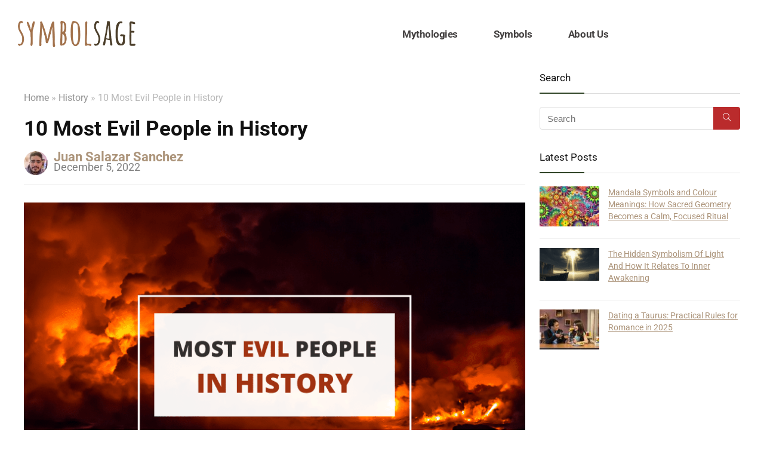

--- FILE ---
content_type: text/html; charset=UTF-8
request_url: https://symbolsage.com/most-evil-people-in-history/
body_size: 69738
content:
<!DOCTYPE html>
<html lang="en-US">
<head><meta charset="UTF-8" /><script>if(navigator.userAgent.match(/MSIE|Internet Explorer/i)||navigator.userAgent.match(/Trident\/7\..*?rv:11/i)){var href=document.location.href;if(!href.match(/[?&]nowprocket/)){if(href.indexOf("?")==-1){if(href.indexOf("#")==-1){document.location.href=href+"?nowprocket=1"}else{document.location.href=href.replace("#","?nowprocket=1#")}}else{if(href.indexOf("#")==-1){document.location.href=href+"&nowprocket=1"}else{document.location.href=href.replace("#","&nowprocket=1#")}}}}</script><script>(()=>{class RocketLazyLoadScripts{constructor(){this.v="2.0.4",this.userEvents=["keydown","keyup","mousedown","mouseup","mousemove","mouseover","mouseout","touchmove","touchstart","touchend","touchcancel","wheel","click","dblclick","input"],this.attributeEvents=["onblur","onclick","oncontextmenu","ondblclick","onfocus","onmousedown","onmouseenter","onmouseleave","onmousemove","onmouseout","onmouseover","onmouseup","onmousewheel","onscroll","onsubmit"]}async t(){this.i(),this.o(),/iP(ad|hone)/.test(navigator.userAgent)&&this.h(),this.u(),this.l(this),this.m(),this.k(this),this.p(this),this._(),await Promise.all([this.R(),this.L()]),this.lastBreath=Date.now(),this.S(this),this.P(),this.D(),this.O(),this.M(),await this.C(this.delayedScripts.normal),await this.C(this.delayedScripts.defer),await this.C(this.delayedScripts.async),await this.T(),await this.F(),await this.j(),await this.A(),window.dispatchEvent(new Event("rocket-allScriptsLoaded")),this.everythingLoaded=!0,this.lastTouchEnd&&await new Promise(t=>setTimeout(t,500-Date.now()+this.lastTouchEnd)),this.I(),this.H(),this.U(),this.W()}i(){this.CSPIssue=sessionStorage.getItem("rocketCSPIssue"),document.addEventListener("securitypolicyviolation",t=>{this.CSPIssue||"script-src-elem"!==t.violatedDirective||"data"!==t.blockedURI||(this.CSPIssue=!0,sessionStorage.setItem("rocketCSPIssue",!0))},{isRocket:!0})}o(){window.addEventListener("pageshow",t=>{this.persisted=t.persisted,this.realWindowLoadedFired=!0},{isRocket:!0}),window.addEventListener("pagehide",()=>{this.onFirstUserAction=null},{isRocket:!0})}h(){let t;function e(e){t=e}window.addEventListener("touchstart",e,{isRocket:!0}),window.addEventListener("touchend",function i(o){o.changedTouches[0]&&t.changedTouches[0]&&Math.abs(o.changedTouches[0].pageX-t.changedTouches[0].pageX)<10&&Math.abs(o.changedTouches[0].pageY-t.changedTouches[0].pageY)<10&&o.timeStamp-t.timeStamp<200&&(window.removeEventListener("touchstart",e,{isRocket:!0}),window.removeEventListener("touchend",i,{isRocket:!0}),"INPUT"===o.target.tagName&&"text"===o.target.type||(o.target.dispatchEvent(new TouchEvent("touchend",{target:o.target,bubbles:!0})),o.target.dispatchEvent(new MouseEvent("mouseover",{target:o.target,bubbles:!0})),o.target.dispatchEvent(new PointerEvent("click",{target:o.target,bubbles:!0,cancelable:!0,detail:1,clientX:o.changedTouches[0].clientX,clientY:o.changedTouches[0].clientY})),event.preventDefault()))},{isRocket:!0})}q(t){this.userActionTriggered||("mousemove"!==t.type||this.firstMousemoveIgnored?"keyup"===t.type||"mouseover"===t.type||"mouseout"===t.type||(this.userActionTriggered=!0,this.onFirstUserAction&&this.onFirstUserAction()):this.firstMousemoveIgnored=!0),"click"===t.type&&t.preventDefault(),t.stopPropagation(),t.stopImmediatePropagation(),"touchstart"===this.lastEvent&&"touchend"===t.type&&(this.lastTouchEnd=Date.now()),"click"===t.type&&(this.lastTouchEnd=0),this.lastEvent=t.type,t.composedPath&&t.composedPath()[0].getRootNode()instanceof ShadowRoot&&(t.rocketTarget=t.composedPath()[0]),this.savedUserEvents.push(t)}u(){this.savedUserEvents=[],this.userEventHandler=this.q.bind(this),this.userEvents.forEach(t=>window.addEventListener(t,this.userEventHandler,{passive:!1,isRocket:!0})),document.addEventListener("visibilitychange",this.userEventHandler,{isRocket:!0})}U(){this.userEvents.forEach(t=>window.removeEventListener(t,this.userEventHandler,{passive:!1,isRocket:!0})),document.removeEventListener("visibilitychange",this.userEventHandler,{isRocket:!0}),this.savedUserEvents.forEach(t=>{(t.rocketTarget||t.target).dispatchEvent(new window[t.constructor.name](t.type,t))})}m(){const t="return false",e=Array.from(this.attributeEvents,t=>"data-rocket-"+t),i="["+this.attributeEvents.join("],[")+"]",o="[data-rocket-"+this.attributeEvents.join("],[data-rocket-")+"]",s=(e,i,o)=>{o&&o!==t&&(e.setAttribute("data-rocket-"+i,o),e["rocket"+i]=new Function("event",o),e.setAttribute(i,t))};new MutationObserver(t=>{for(const n of t)"attributes"===n.type&&(n.attributeName.startsWith("data-rocket-")||this.everythingLoaded?n.attributeName.startsWith("data-rocket-")&&this.everythingLoaded&&this.N(n.target,n.attributeName.substring(12)):s(n.target,n.attributeName,n.target.getAttribute(n.attributeName))),"childList"===n.type&&n.addedNodes.forEach(t=>{if(t.nodeType===Node.ELEMENT_NODE)if(this.everythingLoaded)for(const i of[t,...t.querySelectorAll(o)])for(const t of i.getAttributeNames())e.includes(t)&&this.N(i,t.substring(12));else for(const e of[t,...t.querySelectorAll(i)])for(const t of e.getAttributeNames())this.attributeEvents.includes(t)&&s(e,t,e.getAttribute(t))})}).observe(document,{subtree:!0,childList:!0,attributeFilter:[...this.attributeEvents,...e]})}I(){this.attributeEvents.forEach(t=>{document.querySelectorAll("[data-rocket-"+t+"]").forEach(e=>{this.N(e,t)})})}N(t,e){const i=t.getAttribute("data-rocket-"+e);i&&(t.setAttribute(e,i),t.removeAttribute("data-rocket-"+e))}k(t){Object.defineProperty(HTMLElement.prototype,"onclick",{get(){return this.rocketonclick||null},set(e){this.rocketonclick=e,this.setAttribute(t.everythingLoaded?"onclick":"data-rocket-onclick","this.rocketonclick(event)")}})}S(t){function e(e,i){let o=e[i];e[i]=null,Object.defineProperty(e,i,{get:()=>o,set(s){t.everythingLoaded?o=s:e["rocket"+i]=o=s}})}e(document,"onreadystatechange"),e(window,"onload"),e(window,"onpageshow");try{Object.defineProperty(document,"readyState",{get:()=>t.rocketReadyState,set(e){t.rocketReadyState=e},configurable:!0}),document.readyState="loading"}catch(t){console.log("WPRocket DJE readyState conflict, bypassing")}}l(t){this.originalAddEventListener=EventTarget.prototype.addEventListener,this.originalRemoveEventListener=EventTarget.prototype.removeEventListener,this.savedEventListeners=[],EventTarget.prototype.addEventListener=function(e,i,o){o&&o.isRocket||!t.B(e,this)&&!t.userEvents.includes(e)||t.B(e,this)&&!t.userActionTriggered||e.startsWith("rocket-")||t.everythingLoaded?t.originalAddEventListener.call(this,e,i,o):(t.savedEventListeners.push({target:this,remove:!1,type:e,func:i,options:o}),"mouseenter"!==e&&"mouseleave"!==e||t.originalAddEventListener.call(this,e,t.savedUserEvents.push,o))},EventTarget.prototype.removeEventListener=function(e,i,o){o&&o.isRocket||!t.B(e,this)&&!t.userEvents.includes(e)||t.B(e,this)&&!t.userActionTriggered||e.startsWith("rocket-")||t.everythingLoaded?t.originalRemoveEventListener.call(this,e,i,o):t.savedEventListeners.push({target:this,remove:!0,type:e,func:i,options:o})}}J(t,e){this.savedEventListeners=this.savedEventListeners.filter(i=>{let o=i.type,s=i.target||window;return e!==o||t!==s||(this.B(o,s)&&(i.type="rocket-"+o),this.$(i),!1)})}H(){EventTarget.prototype.addEventListener=this.originalAddEventListener,EventTarget.prototype.removeEventListener=this.originalRemoveEventListener,this.savedEventListeners.forEach(t=>this.$(t))}$(t){t.remove?this.originalRemoveEventListener.call(t.target,t.type,t.func,t.options):this.originalAddEventListener.call(t.target,t.type,t.func,t.options)}p(t){let e;function i(e){return t.everythingLoaded?e:e.split(" ").map(t=>"load"===t||t.startsWith("load.")?"rocket-jquery-load":t).join(" ")}function o(o){function s(e){const s=o.fn[e];o.fn[e]=o.fn.init.prototype[e]=function(){return this[0]===window&&t.userActionTriggered&&("string"==typeof arguments[0]||arguments[0]instanceof String?arguments[0]=i(arguments[0]):"object"==typeof arguments[0]&&Object.keys(arguments[0]).forEach(t=>{const e=arguments[0][t];delete arguments[0][t],arguments[0][i(t)]=e})),s.apply(this,arguments),this}}if(o&&o.fn&&!t.allJQueries.includes(o)){const e={DOMContentLoaded:[],"rocket-DOMContentLoaded":[]};for(const t in e)document.addEventListener(t,()=>{e[t].forEach(t=>t())},{isRocket:!0});o.fn.ready=o.fn.init.prototype.ready=function(i){function s(){parseInt(o.fn.jquery)>2?setTimeout(()=>i.bind(document)(o)):i.bind(document)(o)}return"function"==typeof i&&(t.realDomReadyFired?!t.userActionTriggered||t.fauxDomReadyFired?s():e["rocket-DOMContentLoaded"].push(s):e.DOMContentLoaded.push(s)),o([])},s("on"),s("one"),s("off"),t.allJQueries.push(o)}e=o}t.allJQueries=[],o(window.jQuery),Object.defineProperty(window,"jQuery",{get:()=>e,set(t){o(t)}})}P(){const t=new Map;document.write=document.writeln=function(e){const i=document.currentScript,o=document.createRange(),s=i.parentElement;let n=t.get(i);void 0===n&&(n=i.nextSibling,t.set(i,n));const c=document.createDocumentFragment();o.setStart(c,0),c.appendChild(o.createContextualFragment(e)),s.insertBefore(c,n)}}async R(){return new Promise(t=>{this.userActionTriggered?t():this.onFirstUserAction=t})}async L(){return new Promise(t=>{document.addEventListener("DOMContentLoaded",()=>{this.realDomReadyFired=!0,t()},{isRocket:!0})})}async j(){return this.realWindowLoadedFired?Promise.resolve():new Promise(t=>{window.addEventListener("load",t,{isRocket:!0})})}M(){this.pendingScripts=[];this.scriptsMutationObserver=new MutationObserver(t=>{for(const e of t)e.addedNodes.forEach(t=>{"SCRIPT"!==t.tagName||t.noModule||t.isWPRocket||this.pendingScripts.push({script:t,promise:new Promise(e=>{const i=()=>{const i=this.pendingScripts.findIndex(e=>e.script===t);i>=0&&this.pendingScripts.splice(i,1),e()};t.addEventListener("load",i,{isRocket:!0}),t.addEventListener("error",i,{isRocket:!0}),setTimeout(i,1e3)})})})}),this.scriptsMutationObserver.observe(document,{childList:!0,subtree:!0})}async F(){await this.X(),this.pendingScripts.length?(await this.pendingScripts[0].promise,await this.F()):this.scriptsMutationObserver.disconnect()}D(){this.delayedScripts={normal:[],async:[],defer:[]},document.querySelectorAll("script[type$=rocketlazyloadscript]").forEach(t=>{t.hasAttribute("data-rocket-src")?t.hasAttribute("async")&&!1!==t.async?this.delayedScripts.async.push(t):t.hasAttribute("defer")&&!1!==t.defer||"module"===t.getAttribute("data-rocket-type")?this.delayedScripts.defer.push(t):this.delayedScripts.normal.push(t):this.delayedScripts.normal.push(t)})}async _(){await this.L();let t=[];document.querySelectorAll("script[type$=rocketlazyloadscript][data-rocket-src]").forEach(e=>{let i=e.getAttribute("data-rocket-src");if(i&&!i.startsWith("data:")){i.startsWith("//")&&(i=location.protocol+i);try{const o=new URL(i).origin;o!==location.origin&&t.push({src:o,crossOrigin:e.crossOrigin||"module"===e.getAttribute("data-rocket-type")})}catch(t){}}}),t=[...new Map(t.map(t=>[JSON.stringify(t),t])).values()],this.Y(t,"preconnect")}async G(t){if(await this.K(),!0!==t.noModule||!("noModule"in HTMLScriptElement.prototype))return new Promise(e=>{let i;function o(){(i||t).setAttribute("data-rocket-status","executed"),e()}try{if(navigator.userAgent.includes("Firefox/")||""===navigator.vendor||this.CSPIssue)i=document.createElement("script"),[...t.attributes].forEach(t=>{let e=t.nodeName;"type"!==e&&("data-rocket-type"===e&&(e="type"),"data-rocket-src"===e&&(e="src"),i.setAttribute(e,t.nodeValue))}),t.text&&(i.text=t.text),t.nonce&&(i.nonce=t.nonce),i.hasAttribute("src")?(i.addEventListener("load",o,{isRocket:!0}),i.addEventListener("error",()=>{i.setAttribute("data-rocket-status","failed-network"),e()},{isRocket:!0}),setTimeout(()=>{i.isConnected||e()},1)):(i.text=t.text,o()),i.isWPRocket=!0,t.parentNode.replaceChild(i,t);else{const i=t.getAttribute("data-rocket-type"),s=t.getAttribute("data-rocket-src");i?(t.type=i,t.removeAttribute("data-rocket-type")):t.removeAttribute("type"),t.addEventListener("load",o,{isRocket:!0}),t.addEventListener("error",i=>{this.CSPIssue&&i.target.src.startsWith("data:")?(console.log("WPRocket: CSP fallback activated"),t.removeAttribute("src"),this.G(t).then(e)):(t.setAttribute("data-rocket-status","failed-network"),e())},{isRocket:!0}),s?(t.fetchPriority="high",t.removeAttribute("data-rocket-src"),t.src=s):t.src="data:text/javascript;base64,"+window.btoa(unescape(encodeURIComponent(t.text)))}}catch(i){t.setAttribute("data-rocket-status","failed-transform"),e()}});t.setAttribute("data-rocket-status","skipped")}async C(t){const e=t.shift();return e?(e.isConnected&&await this.G(e),this.C(t)):Promise.resolve()}O(){this.Y([...this.delayedScripts.normal,...this.delayedScripts.defer,...this.delayedScripts.async],"preload")}Y(t,e){this.trash=this.trash||[];let i=!0;var o=document.createDocumentFragment();t.forEach(t=>{const s=t.getAttribute&&t.getAttribute("data-rocket-src")||t.src;if(s&&!s.startsWith("data:")){const n=document.createElement("link");n.href=s,n.rel=e,"preconnect"!==e&&(n.as="script",n.fetchPriority=i?"high":"low"),t.getAttribute&&"module"===t.getAttribute("data-rocket-type")&&(n.crossOrigin=!0),t.crossOrigin&&(n.crossOrigin=t.crossOrigin),t.integrity&&(n.integrity=t.integrity),t.nonce&&(n.nonce=t.nonce),o.appendChild(n),this.trash.push(n),i=!1}}),document.head.appendChild(o)}W(){this.trash.forEach(t=>t.remove())}async T(){try{document.readyState="interactive"}catch(t){}this.fauxDomReadyFired=!0;try{await this.K(),this.J(document,"readystatechange"),document.dispatchEvent(new Event("rocket-readystatechange")),await this.K(),document.rocketonreadystatechange&&document.rocketonreadystatechange(),await this.K(),this.J(document,"DOMContentLoaded"),document.dispatchEvent(new Event("rocket-DOMContentLoaded")),await this.K(),this.J(window,"DOMContentLoaded"),window.dispatchEvent(new Event("rocket-DOMContentLoaded"))}catch(t){console.error(t)}}async A(){try{document.readyState="complete"}catch(t){}try{await this.K(),this.J(document,"readystatechange"),document.dispatchEvent(new Event("rocket-readystatechange")),await this.K(),document.rocketonreadystatechange&&document.rocketonreadystatechange(),await this.K(),this.J(window,"load"),window.dispatchEvent(new Event("rocket-load")),await this.K(),window.rocketonload&&window.rocketonload(),await this.K(),this.allJQueries.forEach(t=>t(window).trigger("rocket-jquery-load")),await this.K(),this.J(window,"pageshow");const t=new Event("rocket-pageshow");t.persisted=this.persisted,window.dispatchEvent(t),await this.K(),window.rocketonpageshow&&window.rocketonpageshow({persisted:this.persisted})}catch(t){console.error(t)}}async K(){Date.now()-this.lastBreath>45&&(await this.X(),this.lastBreath=Date.now())}async X(){return document.hidden?new Promise(t=>setTimeout(t)):new Promise(t=>requestAnimationFrame(t))}B(t,e){return e===document&&"readystatechange"===t||(e===document&&"DOMContentLoaded"===t||(e===window&&"DOMContentLoaded"===t||(e===window&&"load"===t||e===window&&"pageshow"===t)))}static run(){(new RocketLazyLoadScripts).t()}}RocketLazyLoadScripts.run()})();</script>

<meta name="viewport" content="width=device-width, initial-scale=1.0" />
<!-- feeds & pingback -->
<link rel="profile" href="http://gmpg.org/xfn/11" />
<link rel="pingback" href="https://symbolsage.com/xmlrpc.php" />
<meta name='robots' content='index, follow, max-image-preview:large, max-snippet:-1, max-video-preview:-1' />

	<!-- This site is optimized with the Yoast SEO plugin v26.8 - https://yoast.com/product/yoast-seo-wordpress/ -->
	<title>10 Most Evil People in History - Symbol Sage</title><link rel="preload" data-rocket-preload as="image" href="https://symbolsage.com/wp-content/uploads/2022/11/most-people-in-history.png" imagesrcset="https://symbolsage.com/wp-content/uploads/2022/11/most-people-in-history.png 850w, https://symbolsage.com/wp-content/uploads/2022/11/most-people-in-history-300x194.png 300w, https://symbolsage.com/wp-content/uploads/2022/11/most-people-in-history-1024x663.png 1024w, https://symbolsage.com/wp-content/uploads/2022/11/most-people-in-history-767x496.png 767w, https://symbolsage.com/wp-content/uploads/2022/11/most-people-in-history-1536x994.png 1536w, https://symbolsage.com/wp-content/uploads/2022/11/most-people-in-history-2048x1325.png 2048w, https://symbolsage.com/wp-content/uploads/2022/11/most-people-in-history-232x150.png 232w, https://symbolsage.com/wp-content/uploads/2022/11/most-people-in-history-100x65.png 100w, https://symbolsage.com/wp-content/uploads/2022/11/most-people-in-history-541x350.png 541w, https://symbolsage.com/wp-content/uploads/2022/11/most-people-in-history-788x509.png 788w" imagesizes="(max-width: 850px) 100vw, 850px" fetchpriority="high">
	<meta name="description" content="Those who don’t know their history are bound to repeat it. Check out this article covering the 10 most evil people in history." />
	<link rel="canonical" href="https://symbolsage.com/most-evil-people-in-history/" />
	<meta property="og:locale" content="en_US" />
	<meta property="og:type" content="article" />
	<meta property="og:title" content="10 Most Evil People in History - Symbol Sage" />
	<meta property="og:description" content="Those who don’t know their history are bound to repeat it. Check out this article covering the 10 most evil people in history." />
	<meta property="og:url" content="https://symbolsage.com/most-evil-people-in-history/" />
	<meta property="og:site_name" content="Symbol Sage" />
	<meta property="article:published_time" content="2022-11-17T07:11:42+00:00" />
	<meta property="article:modified_time" content="2022-12-05T11:06:47+00:00" />
	<meta property="og:image" content="https://symbolsage.com/wp-content/uploads/2022/11/most-people-in-history.png" />
	<meta property="og:image:width" content="850" />
	<meta property="og:image:height" content="550" />
	<meta property="og:image:type" content="image/png" />
	<meta name="author" content="Juan Salazar Sanchez" />
	<meta name="twitter:card" content="summary_large_image" />
	<meta name="twitter:creator" content="@MythologySymbol" />
	<meta name="twitter:site" content="@MythologySymbol" />
	<meta name="twitter:label1" content="Written by" />
	<meta name="twitter:data1" content="Juan Salazar Sanchez" />
	<meta name="twitter:label2" content="Est. reading time" />
	<meta name="twitter:data2" content="10 minutes" />
	<script type="application/ld+json" class="yoast-schema-graph">{"@context":"https://schema.org","@graph":[{"@type":"Article","@id":"https://symbolsage.com/most-evil-people-in-history/#article","isPartOf":{"@id":"https://symbolsage.com/most-evil-people-in-history/"},"author":{"name":"Juan Salazar Sanchez","@id":"https://symbolsage.com/#/schema/person/d14b61383586ab6cf184adde46ab9bed"},"headline":"10 Most Evil People in History","datePublished":"2022-11-17T07:11:42+00:00","dateModified":"2022-12-05T11:06:47+00:00","mainEntityOfPage":{"@id":"https://symbolsage.com/most-evil-people-in-history/"},"wordCount":1757,"publisher":{"@id":"https://symbolsage.com/#organization"},"image":{"@id":"https://symbolsage.com/most-evil-people-in-history/#primaryimage"},"thumbnailUrl":"https://symbolsage.com/wp-content/uploads/2022/11/most-people-in-history.png","articleSection":["History","Information"],"inLanguage":"en-US"},{"@type":"WebPage","@id":"https://symbolsage.com/most-evil-people-in-history/","url":"https://symbolsage.com/most-evil-people-in-history/","name":"10 Most Evil People in History - Symbol Sage","isPartOf":{"@id":"https://symbolsage.com/#website"},"primaryImageOfPage":{"@id":"https://symbolsage.com/most-evil-people-in-history/#primaryimage"},"image":{"@id":"https://symbolsage.com/most-evil-people-in-history/#primaryimage"},"thumbnailUrl":"https://symbolsage.com/wp-content/uploads/2022/11/most-people-in-history.png","datePublished":"2022-11-17T07:11:42+00:00","dateModified":"2022-12-05T11:06:47+00:00","description":"Those who don’t know their history are bound to repeat it. Check out this article covering the 10 most evil people in history.","breadcrumb":{"@id":"https://symbolsage.com/most-evil-people-in-history/#breadcrumb"},"inLanguage":"en-US","potentialAction":[{"@type":"ReadAction","target":["https://symbolsage.com/most-evil-people-in-history/"]}]},{"@type":"ImageObject","inLanguage":"en-US","@id":"https://symbolsage.com/most-evil-people-in-history/#primaryimage","url":"https://symbolsage.com/wp-content/uploads/2022/11/most-people-in-history.png","contentUrl":"https://symbolsage.com/wp-content/uploads/2022/11/most-people-in-history.png","width":850,"height":550,"caption":"Most Evil People in History"},{"@type":"BreadcrumbList","@id":"https://symbolsage.com/most-evil-people-in-history/#breadcrumb","itemListElement":[{"@type":"ListItem","position":1,"name":"Home","item":"https://symbolsage.com/"},{"@type":"ListItem","position":2,"name":"10 Most Evil People in History"}]},{"@type":"WebSite","@id":"https://symbolsage.com/#website","url":"https://symbolsage.com/","name":"Symbol Sage","description":"All you need to know about every symbols, mythology, history and more!","publisher":{"@id":"https://symbolsage.com/#organization"},"potentialAction":[{"@type":"SearchAction","target":{"@type":"EntryPoint","urlTemplate":"https://symbolsage.com/?s={search_term_string}"},"query-input":{"@type":"PropertyValueSpecification","valueRequired":true,"valueName":"search_term_string"}}],"inLanguage":"en-US"},{"@type":"Organization","@id":"https://symbolsage.com/#organization","name":"Symbol Sage","url":"https://symbolsage.com/","logo":{"@type":"ImageObject","inLanguage":"en-US","@id":"https://symbolsage.com/#/schema/logo/image/","url":"https://symbolsage.com/wp-content/uploads/2023/09/New_SS_Logo2_350X79.png","contentUrl":"https://symbolsage.com/wp-content/uploads/2023/09/New_SS_Logo2_350X79.png","width":352,"height":79,"caption":"Symbol Sage"},"image":{"@id":"https://symbolsage.com/#/schema/logo/image/"},"sameAs":["https://x.com/MythologySymbol","https://www.youtube.com/channel/UC4Fvg0gqG0Q8Lrckt6pD6rA/"]},{"@type":"Person","@id":"https://symbolsage.com/#/schema/person/d14b61383586ab6cf184adde46ab9bed","name":"Juan Salazar Sanchez","image":{"@type":"ImageObject","inLanguage":"en-US","@id":"https://symbolsage.com/#/schema/person/image/","url":"https://secure.gravatar.com/avatar/3a1715e3a2c1855f3f9a9f6e94b8b9860c142af19441eed110875f911fe286a3?s=96&d=mm&r=g","contentUrl":"https://secure.gravatar.com/avatar/3a1715e3a2c1855f3f9a9f6e94b8b9860c142af19441eed110875f911fe286a3?s=96&d=mm&r=g","caption":"Juan Salazar Sanchez"},"description":"Juan Sanchez has been a freelance writer for years, with a particular focus on Mythology and History, especially Greek mythology. He has been a part of the Symbol Sage team for several years, and has contributed immensely to the team. In his spare time, he enjoys traveling and reading.","url":"https://symbolsage.com/author/juan-salazar-sanchez/"}]}</script>
	<!-- / Yoast SEO plugin. -->


<link rel='dns-prefetch' href='//static.klaviyo.com' />

<style id='wp-img-auto-sizes-contain-inline-css' type='text/css'>
img:is([sizes=auto i],[sizes^="auto," i]){contain-intrinsic-size:3000px 1500px}
/*# sourceURL=wp-img-auto-sizes-contain-inline-css */
</style>
<style id='wp-emoji-styles-inline-css' type='text/css'>

	img.wp-smiley, img.emoji {
		display: inline !important;
		border: none !important;
		box-shadow: none !important;
		height: 1em !important;
		width: 1em !important;
		margin: 0 0.07em !important;
		vertical-align: -0.1em !important;
		background: none !important;
		padding: 0 !important;
	}
/*# sourceURL=wp-emoji-styles-inline-css */
</style>
<link rel='stylesheet' id='wp-block-library-css' href='https://symbolsage.com/wp-includes/css/dist/block-library/style.min.css?ver=6.9' type='text/css' media='all' />
<style id='global-styles-inline-css' type='text/css'>
:root{--wp--preset--aspect-ratio--square: 1;--wp--preset--aspect-ratio--4-3: 4/3;--wp--preset--aspect-ratio--3-4: 3/4;--wp--preset--aspect-ratio--3-2: 3/2;--wp--preset--aspect-ratio--2-3: 2/3;--wp--preset--aspect-ratio--16-9: 16/9;--wp--preset--aspect-ratio--9-16: 9/16;--wp--preset--color--black: #000000;--wp--preset--color--cyan-bluish-gray: #abb8c3;--wp--preset--color--white: #ffffff;--wp--preset--color--pale-pink: #f78da7;--wp--preset--color--vivid-red: #cf2e2e;--wp--preset--color--luminous-vivid-orange: #ff6900;--wp--preset--color--luminous-vivid-amber: #fcb900;--wp--preset--color--light-green-cyan: #7bdcb5;--wp--preset--color--vivid-green-cyan: #00d084;--wp--preset--color--pale-cyan-blue: #8ed1fc;--wp--preset--color--vivid-cyan-blue: #0693e3;--wp--preset--color--vivid-purple: #9b51e0;--wp--preset--color--main: var(--rehub-main-color);--wp--preset--color--secondary: var(--rehub-sec-color);--wp--preset--color--buttonmain: var(--rehub-main-btn-bg);--wp--preset--color--cyan-grey: #abb8c3;--wp--preset--color--orange-light: #fcb900;--wp--preset--color--red: #cf2e2e;--wp--preset--color--red-bright: #f04057;--wp--preset--color--vivid-green: #00d084;--wp--preset--color--orange: #ff6900;--wp--preset--color--blue: #0693e3;--wp--preset--gradient--vivid-cyan-blue-to-vivid-purple: linear-gradient(135deg,rgb(6,147,227) 0%,rgb(155,81,224) 100%);--wp--preset--gradient--light-green-cyan-to-vivid-green-cyan: linear-gradient(135deg,rgb(122,220,180) 0%,rgb(0,208,130) 100%);--wp--preset--gradient--luminous-vivid-amber-to-luminous-vivid-orange: linear-gradient(135deg,rgb(252,185,0) 0%,rgb(255,105,0) 100%);--wp--preset--gradient--luminous-vivid-orange-to-vivid-red: linear-gradient(135deg,rgb(255,105,0) 0%,rgb(207,46,46) 100%);--wp--preset--gradient--very-light-gray-to-cyan-bluish-gray: linear-gradient(135deg,rgb(238,238,238) 0%,rgb(169,184,195) 100%);--wp--preset--gradient--cool-to-warm-spectrum: linear-gradient(135deg,rgb(74,234,220) 0%,rgb(151,120,209) 20%,rgb(207,42,186) 40%,rgb(238,44,130) 60%,rgb(251,105,98) 80%,rgb(254,248,76) 100%);--wp--preset--gradient--blush-light-purple: linear-gradient(135deg,rgb(255,206,236) 0%,rgb(152,150,240) 100%);--wp--preset--gradient--blush-bordeaux: linear-gradient(135deg,rgb(254,205,165) 0%,rgb(254,45,45) 50%,rgb(107,0,62) 100%);--wp--preset--gradient--luminous-dusk: linear-gradient(135deg,rgb(255,203,112) 0%,rgb(199,81,192) 50%,rgb(65,88,208) 100%);--wp--preset--gradient--pale-ocean: linear-gradient(135deg,rgb(255,245,203) 0%,rgb(182,227,212) 50%,rgb(51,167,181) 100%);--wp--preset--gradient--electric-grass: linear-gradient(135deg,rgb(202,248,128) 0%,rgb(113,206,126) 100%);--wp--preset--gradient--midnight: linear-gradient(135deg,rgb(2,3,129) 0%,rgb(40,116,252) 100%);--wp--preset--font-size--small: 13px;--wp--preset--font-size--medium: 20px;--wp--preset--font-size--large: 36px;--wp--preset--font-size--x-large: 42px;--wp--preset--font-family--system-font: -apple-system,BlinkMacSystemFont,"Segoe UI",Roboto,Oxygen-Sans,Ubuntu,Cantarell,"Helvetica Neue",sans-serif;--wp--preset--font-family--rh-nav-font: var(--rehub-nav-font,-apple-system,BlinkMacSystemFont,"Segoe UI",Roboto,Oxygen-Sans,Ubuntu,Cantarell,"Helvetica Neue",sans-serif);--wp--preset--font-family--rh-head-font: var(--rehub-head-font,-apple-system,BlinkMacSystemFont,"Segoe UI",Roboto,Oxygen-Sans,Ubuntu,Cantarell,"Helvetica Neue",sans-serif);--wp--preset--font-family--rh-btn-font: var(--rehub-btn-font,-apple-system,BlinkMacSystemFont,"Segoe UI",Roboto,Oxygen-Sans,Ubuntu,Cantarell,"Helvetica Neue",sans-serif);--wp--preset--font-family--rh-body-font: var(--rehub-body-font,-apple-system,BlinkMacSystemFont,"Segoe UI",Roboto,Oxygen-Sans,Ubuntu,Cantarell,"Helvetica Neue",sans-serif);--wp--preset--spacing--20: 0.44rem;--wp--preset--spacing--30: 0.67rem;--wp--preset--spacing--40: 1rem;--wp--preset--spacing--50: 1.5rem;--wp--preset--spacing--60: 2.25rem;--wp--preset--spacing--70: 3.38rem;--wp--preset--spacing--80: 5.06rem;--wp--preset--shadow--natural: 6px 6px 9px rgba(0, 0, 0, 0.2);--wp--preset--shadow--deep: 12px 12px 50px rgba(0, 0, 0, 0.4);--wp--preset--shadow--sharp: 6px 6px 0px rgba(0, 0, 0, 0.2);--wp--preset--shadow--outlined: 6px 6px 0px -3px rgb(255, 255, 255), 6px 6px rgb(0, 0, 0);--wp--preset--shadow--crisp: 6px 6px 0px rgb(0, 0, 0);}:root { --wp--style--global--content-size: 760px;--wp--style--global--wide-size: 1200px; }:where(body) { margin: 0; }.wp-site-blocks > .alignleft { float: left; margin-right: 2em; }.wp-site-blocks > .alignright { float: right; margin-left: 2em; }.wp-site-blocks > .aligncenter { justify-content: center; margin-left: auto; margin-right: auto; }:where(.is-layout-flex){gap: 0.5em;}:where(.is-layout-grid){gap: 0.5em;}.is-layout-flow > .alignleft{float: left;margin-inline-start: 0;margin-inline-end: 2em;}.is-layout-flow > .alignright{float: right;margin-inline-start: 2em;margin-inline-end: 0;}.is-layout-flow > .aligncenter{margin-left: auto !important;margin-right: auto !important;}.is-layout-constrained > .alignleft{float: left;margin-inline-start: 0;margin-inline-end: 2em;}.is-layout-constrained > .alignright{float: right;margin-inline-start: 2em;margin-inline-end: 0;}.is-layout-constrained > .aligncenter{margin-left: auto !important;margin-right: auto !important;}.is-layout-constrained > :where(:not(.alignleft):not(.alignright):not(.alignfull)){max-width: var(--wp--style--global--content-size);margin-left: auto !important;margin-right: auto !important;}.is-layout-constrained > .alignwide{max-width: var(--wp--style--global--wide-size);}body .is-layout-flex{display: flex;}.is-layout-flex{flex-wrap: wrap;align-items: center;}.is-layout-flex > :is(*, div){margin: 0;}body .is-layout-grid{display: grid;}.is-layout-grid > :is(*, div){margin: 0;}body{padding-top: 0px;padding-right: 0px;padding-bottom: 0px;padding-left: 0px;}a:where(:not(.wp-element-button)){text-decoration: none;}h1{font-size: 29px;line-height: 34px;margin-top: 10px;margin-bottom: 31px;}h2{font-size: 25px;line-height: 31px;margin-top: 10px;margin-bottom: 31px;}h3{font-size: 20px;line-height: 28px;margin-top: 10px;margin-bottom: 25px;}h4{font-size: 18px;line-height: 24px;margin-top: 10px;margin-bottom: 18px;}h5{font-size: 16px;line-height: 20px;margin-top: 10px;margin-bottom: 15px;}h6{font-size: 14px;line-height: 20px;margin-top: 0px;margin-bottom: 10px;}:root :where(.wp-element-button, .wp-block-button__link){background-color: #32373c;border-width: 0;color: #fff;font-family: inherit;font-size: inherit;font-style: inherit;font-weight: inherit;letter-spacing: inherit;line-height: inherit;padding-top: calc(0.667em + 2px);padding-right: calc(1.333em + 2px);padding-bottom: calc(0.667em + 2px);padding-left: calc(1.333em + 2px);text-decoration: none;text-transform: inherit;}.has-black-color{color: var(--wp--preset--color--black) !important;}.has-cyan-bluish-gray-color{color: var(--wp--preset--color--cyan-bluish-gray) !important;}.has-white-color{color: var(--wp--preset--color--white) !important;}.has-pale-pink-color{color: var(--wp--preset--color--pale-pink) !important;}.has-vivid-red-color{color: var(--wp--preset--color--vivid-red) !important;}.has-luminous-vivid-orange-color{color: var(--wp--preset--color--luminous-vivid-orange) !important;}.has-luminous-vivid-amber-color{color: var(--wp--preset--color--luminous-vivid-amber) !important;}.has-light-green-cyan-color{color: var(--wp--preset--color--light-green-cyan) !important;}.has-vivid-green-cyan-color{color: var(--wp--preset--color--vivid-green-cyan) !important;}.has-pale-cyan-blue-color{color: var(--wp--preset--color--pale-cyan-blue) !important;}.has-vivid-cyan-blue-color{color: var(--wp--preset--color--vivid-cyan-blue) !important;}.has-vivid-purple-color{color: var(--wp--preset--color--vivid-purple) !important;}.has-main-color{color: var(--wp--preset--color--main) !important;}.has-secondary-color{color: var(--wp--preset--color--secondary) !important;}.has-buttonmain-color{color: var(--wp--preset--color--buttonmain) !important;}.has-cyan-grey-color{color: var(--wp--preset--color--cyan-grey) !important;}.has-orange-light-color{color: var(--wp--preset--color--orange-light) !important;}.has-red-color{color: var(--wp--preset--color--red) !important;}.has-red-bright-color{color: var(--wp--preset--color--red-bright) !important;}.has-vivid-green-color{color: var(--wp--preset--color--vivid-green) !important;}.has-orange-color{color: var(--wp--preset--color--orange) !important;}.has-blue-color{color: var(--wp--preset--color--blue) !important;}.has-black-background-color{background-color: var(--wp--preset--color--black) !important;}.has-cyan-bluish-gray-background-color{background-color: var(--wp--preset--color--cyan-bluish-gray) !important;}.has-white-background-color{background-color: var(--wp--preset--color--white) !important;}.has-pale-pink-background-color{background-color: var(--wp--preset--color--pale-pink) !important;}.has-vivid-red-background-color{background-color: var(--wp--preset--color--vivid-red) !important;}.has-luminous-vivid-orange-background-color{background-color: var(--wp--preset--color--luminous-vivid-orange) !important;}.has-luminous-vivid-amber-background-color{background-color: var(--wp--preset--color--luminous-vivid-amber) !important;}.has-light-green-cyan-background-color{background-color: var(--wp--preset--color--light-green-cyan) !important;}.has-vivid-green-cyan-background-color{background-color: var(--wp--preset--color--vivid-green-cyan) !important;}.has-pale-cyan-blue-background-color{background-color: var(--wp--preset--color--pale-cyan-blue) !important;}.has-vivid-cyan-blue-background-color{background-color: var(--wp--preset--color--vivid-cyan-blue) !important;}.has-vivid-purple-background-color{background-color: var(--wp--preset--color--vivid-purple) !important;}.has-main-background-color{background-color: var(--wp--preset--color--main) !important;}.has-secondary-background-color{background-color: var(--wp--preset--color--secondary) !important;}.has-buttonmain-background-color{background-color: var(--wp--preset--color--buttonmain) !important;}.has-cyan-grey-background-color{background-color: var(--wp--preset--color--cyan-grey) !important;}.has-orange-light-background-color{background-color: var(--wp--preset--color--orange-light) !important;}.has-red-background-color{background-color: var(--wp--preset--color--red) !important;}.has-red-bright-background-color{background-color: var(--wp--preset--color--red-bright) !important;}.has-vivid-green-background-color{background-color: var(--wp--preset--color--vivid-green) !important;}.has-orange-background-color{background-color: var(--wp--preset--color--orange) !important;}.has-blue-background-color{background-color: var(--wp--preset--color--blue) !important;}.has-black-border-color{border-color: var(--wp--preset--color--black) !important;}.has-cyan-bluish-gray-border-color{border-color: var(--wp--preset--color--cyan-bluish-gray) !important;}.has-white-border-color{border-color: var(--wp--preset--color--white) !important;}.has-pale-pink-border-color{border-color: var(--wp--preset--color--pale-pink) !important;}.has-vivid-red-border-color{border-color: var(--wp--preset--color--vivid-red) !important;}.has-luminous-vivid-orange-border-color{border-color: var(--wp--preset--color--luminous-vivid-orange) !important;}.has-luminous-vivid-amber-border-color{border-color: var(--wp--preset--color--luminous-vivid-amber) !important;}.has-light-green-cyan-border-color{border-color: var(--wp--preset--color--light-green-cyan) !important;}.has-vivid-green-cyan-border-color{border-color: var(--wp--preset--color--vivid-green-cyan) !important;}.has-pale-cyan-blue-border-color{border-color: var(--wp--preset--color--pale-cyan-blue) !important;}.has-vivid-cyan-blue-border-color{border-color: var(--wp--preset--color--vivid-cyan-blue) !important;}.has-vivid-purple-border-color{border-color: var(--wp--preset--color--vivid-purple) !important;}.has-main-border-color{border-color: var(--wp--preset--color--main) !important;}.has-secondary-border-color{border-color: var(--wp--preset--color--secondary) !important;}.has-buttonmain-border-color{border-color: var(--wp--preset--color--buttonmain) !important;}.has-cyan-grey-border-color{border-color: var(--wp--preset--color--cyan-grey) !important;}.has-orange-light-border-color{border-color: var(--wp--preset--color--orange-light) !important;}.has-red-border-color{border-color: var(--wp--preset--color--red) !important;}.has-red-bright-border-color{border-color: var(--wp--preset--color--red-bright) !important;}.has-vivid-green-border-color{border-color: var(--wp--preset--color--vivid-green) !important;}.has-orange-border-color{border-color: var(--wp--preset--color--orange) !important;}.has-blue-border-color{border-color: var(--wp--preset--color--blue) !important;}.has-vivid-cyan-blue-to-vivid-purple-gradient-background{background: var(--wp--preset--gradient--vivid-cyan-blue-to-vivid-purple) !important;}.has-light-green-cyan-to-vivid-green-cyan-gradient-background{background: var(--wp--preset--gradient--light-green-cyan-to-vivid-green-cyan) !important;}.has-luminous-vivid-amber-to-luminous-vivid-orange-gradient-background{background: var(--wp--preset--gradient--luminous-vivid-amber-to-luminous-vivid-orange) !important;}.has-luminous-vivid-orange-to-vivid-red-gradient-background{background: var(--wp--preset--gradient--luminous-vivid-orange-to-vivid-red) !important;}.has-very-light-gray-to-cyan-bluish-gray-gradient-background{background: var(--wp--preset--gradient--very-light-gray-to-cyan-bluish-gray) !important;}.has-cool-to-warm-spectrum-gradient-background{background: var(--wp--preset--gradient--cool-to-warm-spectrum) !important;}.has-blush-light-purple-gradient-background{background: var(--wp--preset--gradient--blush-light-purple) !important;}.has-blush-bordeaux-gradient-background{background: var(--wp--preset--gradient--blush-bordeaux) !important;}.has-luminous-dusk-gradient-background{background: var(--wp--preset--gradient--luminous-dusk) !important;}.has-pale-ocean-gradient-background{background: var(--wp--preset--gradient--pale-ocean) !important;}.has-electric-grass-gradient-background{background: var(--wp--preset--gradient--electric-grass) !important;}.has-midnight-gradient-background{background: var(--wp--preset--gradient--midnight) !important;}.has-small-font-size{font-size: var(--wp--preset--font-size--small) !important;}.has-medium-font-size{font-size: var(--wp--preset--font-size--medium) !important;}.has-large-font-size{font-size: var(--wp--preset--font-size--large) !important;}.has-x-large-font-size{font-size: var(--wp--preset--font-size--x-large) !important;}.has-system-font-font-family{font-family: var(--wp--preset--font-family--system-font) !important;}.has-rh-nav-font-font-family{font-family: var(--wp--preset--font-family--rh-nav-font) !important;}.has-rh-head-font-font-family{font-family: var(--wp--preset--font-family--rh-head-font) !important;}.has-rh-btn-font-font-family{font-family: var(--wp--preset--font-family--rh-btn-font) !important;}.has-rh-body-font-font-family{font-family: var(--wp--preset--font-family--rh-body-font) !important;}
:where(.wp-block-post-template.is-layout-flex){gap: 1.25em;}:where(.wp-block-post-template.is-layout-grid){gap: 1.25em;}
:where(.wp-block-term-template.is-layout-flex){gap: 1.25em;}:where(.wp-block-term-template.is-layout-grid){gap: 1.25em;}
:where(.wp-block-columns.is-layout-flex){gap: 2em;}:where(.wp-block-columns.is-layout-grid){gap: 2em;}
:root :where(.wp-block-pullquote){font-size: 1.5em;line-height: 1.6;}
:root :where(.wp-block-post-title){margin-top: 4px;margin-right: 0;margin-bottom: 15px;margin-left: 0;}
:root :where(.wp-block-image){margin-top: 0px;margin-bottom: 31px;}
:root :where(.wp-block-media-text){margin-top: 0px;margin-bottom: 31px;}
:root :where(.wp-block-post-content){font-size: 16px;line-height: 28px;}
/*# sourceURL=global-styles-inline-css */
</style>
<link rel='stylesheet' id='animate-css' href='https://symbolsage.com/wp-content/plugins/wp-quiz-pro/assets/frontend/css/animate.css?ver=3.6.0' type='text/css' media='all' />
<link rel='stylesheet' id='wp-quiz-css' href='https://symbolsage.com/wp-content/plugins/wp-quiz-pro/assets/frontend/css/wp-quiz.css?ver=2.1.11' type='text/css' media='all' />
<link rel='stylesheet' id='parent-style-css' href='https://symbolsage.com/wp-content/themes/rehub-theme/style.css?ver=6.9' type='text/css' media='all' />
<link rel='stylesheet' id='elementor-frontend-css' href='https://symbolsage.com/wp-content/plugins/elementor/assets/css/frontend.min.css?ver=3.34.2' type='text/css' media='all' />
<style id='elementor-frontend-inline-css' type='text/css'>
.elementor-kit-19{--e-global-color-primary:#314528;--e-global-color-secondary:#54595F;--e-global-color-text:#7A7A7A;--e-global-color-accent:#61CE70;--e-global-color-92f4522:#4054B2;--e-global-color-6d1804b9:#23A455;--e-global-color-37e5a487:#000;--e-global-color-76347127:#FFF;--e-global-typography-primary-font-weight:600;--e-global-typography-secondary-font-family:"Rakkas";--e-global-typography-secondary-font-weight:400;--e-global-typography-text-font-family:"Rakkas";--e-global-typography-text-font-weight:400;--e-global-typography-accent-font-family:"Rakkas";--e-global-typography-accent-font-weight:500;--e-global-typography-b8120f7-font-family:"Work Sans";--e-global-typography-b8120f7-font-size:23px;--e-global-typography-b8120f7-font-weight:400;color:#000000;}.elementor-kit-19 button,.elementor-kit-19 input[type="button"],.elementor-kit-19 input[type="submit"],.elementor-kit-19 .elementor-button{background-color:#BA2B2C;}.elementor-kit-19 e-page-transition{background-color:#FFBC7D;}.elementor-kit-19 a{color:#AC947A;}.elementor-kit-19 h1{font-size:35px;}.elementor-kit-19 h2{font-size:32px;line-height:1.4em;}.elementor-kit-19 h3{font-size:28px;}.elementor-kit-19 h4{font-size:24px;}.elementor-kit-19 h5{font-size:20px;}.elementor-kit-19 h6{font-size:16px;text-transform:uppercase;}.elementor-section.elementor-section-boxed > .elementor-container{max-width:1140px;}.e-con{--container-max-width:1140px;}{}h1.entry-title{display:var(--page-title-display);}@media(max-width:1024px){.elementor-section.elementor-section-boxed > .elementor-container{max-width:1024px;}.e-con{--container-max-width:1024px;}}@media(max-width:767px){.elementor-kit-19 h1{font-size:30px;}.elementor-kit-19 h2{font-size:25px;}.elementor-kit-19 h3{font-size:23px;}.elementor-kit-19 h4{font-size:20px;}.elementor-kit-19 h5{font-size:17px;}.elementor-kit-19 h6{font-size:15px;}.elementor-section.elementor-section-boxed > .elementor-container{max-width:767px;}.e-con{--container-max-width:767px;}}
.elementor-30589 .elementor-element.elementor-element-3fbfbd7b > .elementor-container > .elementor-column > .elementor-widget-wrap{align-content:center;align-items:center;}.elementor-30589 .elementor-element.elementor-element-3fbfbd7b{margin-top:0px;margin-bottom:5px;padding:15px 20px 15px 20px;z-index:9995;}.elementor-30589 .elementor-element.elementor-element-48b0a4c7 > .elementor-widget-wrap > .elementor-widget:not(.elementor-widget__width-auto):not(.elementor-widget__width-initial):not(:last-child):not(.elementor-absolute){margin-block-end:35px;}.elementor-30589 .elementor-element.elementor-element-7b6e5939{width:var( --container-widget-width, 50% );max-width:50%;--container-widget-width:50%;--container-widget-flex-grow:0;text-align:center;}.elementor-30589 .elementor-element.elementor-element-bfab317.elementor-column > .elementor-widget-wrap{justify-content:flex-end;}.elementor-30589 .elementor-element.elementor-element-1353d682 .elementor-menu-toggle{margin-left:auto;background-color:#FFFFFF00;border-width:0px;border-radius:0px;}.elementor-30589 .elementor-element.elementor-element-1353d682 .elementor-nav-menu .elementor-item{font-family:"Roboto", Sans-serif;font-size:17px;font-weight:700;text-transform:capitalize;font-style:normal;text-decoration:none;line-height:24px;letter-spacing:-0.45px;}.elementor-30589 .elementor-element.elementor-element-1353d682 .elementor-nav-menu--main .elementor-item{color:#444141;fill:#444141;padding-left:20px;padding-right:20px;padding-top:20px;padding-bottom:20px;}.elementor-30589 .elementor-element.elementor-element-1353d682 .elementor-nav-menu--main .elementor-item:hover,
					.elementor-30589 .elementor-element.elementor-element-1353d682 .elementor-nav-menu--main .elementor-item.elementor-item-active,
					.elementor-30589 .elementor-element.elementor-element-1353d682 .elementor-nav-menu--main .elementor-item.highlighted,
					.elementor-30589 .elementor-element.elementor-element-1353d682 .elementor-nav-menu--main .elementor-item:focus{color:#000000;fill:#000000;}.elementor-30589 .elementor-element.elementor-element-1353d682 .elementor-nav-menu--main .elementor-item.elementor-item-active{color:#000000;}.elementor-30589 .elementor-element.elementor-element-1353d682{--e-nav-menu-horizontal-menu-item-margin:calc( 20px / 2 );}.elementor-30589 .elementor-element.elementor-element-1353d682 .elementor-nav-menu--main:not(.elementor-nav-menu--layout-horizontal) .elementor-nav-menu > li:not(:last-child){margin-bottom:20px;}.elementor-30589 .elementor-element.elementor-element-1353d682 .elementor-nav-menu--dropdown a, .elementor-30589 .elementor-element.elementor-element-1353d682 .elementor-menu-toggle{color:#000000;}.elementor-30589 .elementor-element.elementor-element-1353d682 .elementor-nav-menu--dropdown{background-color:#FFFFFF;border-style:solid;border-color:#CFCECD;}.elementor-30589 .elementor-element.elementor-element-1353d682 .elementor-nav-menu--dropdown a:hover,
					.elementor-30589 .elementor-element.elementor-element-1353d682 .elementor-nav-menu--dropdown a.elementor-item-active,
					.elementor-30589 .elementor-element.elementor-element-1353d682 .elementor-nav-menu--dropdown a.highlighted,
					.elementor-30589 .elementor-element.elementor-element-1353d682 .elementor-menu-toggle:hover{color:#000000;}.elementor-30589 .elementor-element.elementor-element-1353d682 .elementor-nav-menu--dropdown a:hover,
					.elementor-30589 .elementor-element.elementor-element-1353d682 .elementor-nav-menu--dropdown a.elementor-item-active,
					.elementor-30589 .elementor-element.elementor-element-1353d682 .elementor-nav-menu--dropdown a.highlighted{background-color:#FFFFFF;}.elementor-30589 .elementor-element.elementor-element-1353d682 .elementor-nav-menu--dropdown a.elementor-item-active{color:#010101;background-color:#FFFFFF;}.elementor-30589 .elementor-element.elementor-element-1353d682 .elementor-nav-menu--dropdown .elementor-item, .elementor-30589 .elementor-element.elementor-element-1353d682 .elementor-nav-menu--dropdown  .elementor-sub-item{font-family:"Roboto", Sans-serif;font-size:14px;font-weight:400;text-transform:uppercase;font-style:normal;text-decoration:none;letter-spacing:1.53px;}.elementor-30589 .elementor-element.elementor-element-1353d682 .elementor-nav-menu--dropdown li:not(:last-child){border-style:none;border-bottom-width:4px;}.elementor-30589 .elementor-element.elementor-element-1353d682 .elementor-nav-menu--main > .elementor-nav-menu > li > .elementor-nav-menu--dropdown, .elementor-30589 .elementor-element.elementor-element-1353d682 .elementor-nav-menu__container.elementor-nav-menu--dropdown{margin-top:22px !important;}.elementor-30589 .elementor-element.elementor-element-1353d682 div.elementor-menu-toggle{color:#000000;}.elementor-30589 .elementor-element.elementor-element-1353d682 div.elementor-menu-toggle svg{fill:#000000;}.elementor-30589 .elementor-element.elementor-element-1353d682 div.elementor-menu-toggle:hover{color:#000000;}.elementor-30589 .elementor-element.elementor-element-1353d682 div.elementor-menu-toggle:hover svg{fill:#000000;}.elementor-theme-builder-content-area{height:400px;}.elementor-location-header:before, .elementor-location-footer:before{content:"";display:table;clear:both;}@media(max-width:1024px){.elementor-30589 .elementor-element.elementor-element-1353d682 .elementor-nav-menu--main .elementor-item{padding-left:10px;padding-right:10px;padding-top:20px;padding-bottom:20px;}.elementor-30589 .elementor-element.elementor-element-1353d682{--e-nav-menu-horizontal-menu-item-margin:calc( 10px / 2 );}.elementor-30589 .elementor-element.elementor-element-1353d682 .elementor-nav-menu--main:not(.elementor-nav-menu--layout-horizontal) .elementor-nav-menu > li:not(:last-child){margin-bottom:10px;}.elementor-30589 .elementor-element.elementor-element-1353d682 .elementor-nav-menu--main > .elementor-nav-menu > li > .elementor-nav-menu--dropdown, .elementor-30589 .elementor-element.elementor-element-1353d682 .elementor-nav-menu__container.elementor-nav-menu--dropdown{margin-top:22px !important;}.elementor-30589 .elementor-element.elementor-element-1353d682 .elementor-menu-toggle{border-width:1px;border-radius:0px;}}@media(max-width:767px){.elementor-30589 .elementor-element.elementor-element-48b0a4c7{width:30%;}.elementor-30589 .elementor-element.elementor-element-7b6e5939{--container-widget-width:100px;--container-widget-flex-grow:0;width:var( --container-widget-width, 100px );max-width:100px;text-align:center;}.elementor-30589 .elementor-element.elementor-element-7b6e5939 img{width:100%;}.elementor-30589 .elementor-element.elementor-element-bfab317{width:70%;}.elementor-30589 .elementor-element.elementor-element-1353d682 .elementor-nav-menu--dropdown{border-width:1px 1px 1px 1px;}}
.elementor-6931 .elementor-element.elementor-element-71b6f11:not(.elementor-motion-effects-element-type-background), .elementor-6931 .elementor-element.elementor-element-71b6f11 > .elementor-motion-effects-container > .elementor-motion-effects-layer{background-color:#AC947A;}.elementor-6931 .elementor-element.elementor-element-71b6f11{transition:background 0.3s, border 0.3s, border-radius 0.3s, box-shadow 0.3s;padding:50px 0px 50px 0px;}.elementor-6931 .elementor-element.elementor-element-71b6f11 > .elementor-background-overlay{transition:background 0.3s, border-radius 0.3s, opacity 0.3s;}.elementor-6931 .elementor-element.elementor-element-1a9ed95 > .elementor-element-populated{padding:0px 150px 0px 0px;}.elementor-6931 .elementor-element.elementor-element-0322b86{width:var( --container-widget-width, 39.263% );max-width:39.263%;--container-widget-width:39.263%;--container-widget-flex-grow:0;}.elementor-6931 .elementor-element.elementor-element-c99e9c6 .elementor-heading-title{color:#FFFFFF;}.elementor-6931 .elementor-element.elementor-element-a1c6939 .elementor-heading-title{color:#FFFFFF;}.elementor-6931 .elementor-element.elementor-element-71a761a .elementor-icon-list-items:not(.elementor-inline-items) .elementor-icon-list-item:not(:last-child){padding-block-end:calc(10px/2);}.elementor-6931 .elementor-element.elementor-element-71a761a .elementor-icon-list-items:not(.elementor-inline-items) .elementor-icon-list-item:not(:first-child){margin-block-start:calc(10px/2);}.elementor-6931 .elementor-element.elementor-element-71a761a .elementor-icon-list-items.elementor-inline-items .elementor-icon-list-item{margin-inline:calc(10px/2);}.elementor-6931 .elementor-element.elementor-element-71a761a .elementor-icon-list-items.elementor-inline-items{margin-inline:calc(-10px/2);}.elementor-6931 .elementor-element.elementor-element-71a761a .elementor-icon-list-items.elementor-inline-items .elementor-icon-list-item:after{inset-inline-end:calc(-10px/2);}.elementor-6931 .elementor-element.elementor-element-71a761a .elementor-icon-list-icon i{transition:color 0.3s;}.elementor-6931 .elementor-element.elementor-element-71a761a .elementor-icon-list-icon svg{transition:fill 0.3s;}.elementor-6931 .elementor-element.elementor-element-71a761a{--e-icon-list-icon-size:14px;--icon-vertical-offset:0px;}.elementor-6931 .elementor-element.elementor-element-71a761a .elementor-icon-list-item > .elementor-icon-list-text, .elementor-6931 .elementor-element.elementor-element-71a761a .elementor-icon-list-item > a{font-size:16px;}.elementor-6931 .elementor-element.elementor-element-71a761a .elementor-icon-list-text{color:#FFFFFF;transition:color 0.3s;}.elementor-6931 .elementor-element.elementor-element-0c1d441 > .elementor-element-populated{padding:0px 0px 0px 0px;}.elementor-6931 .elementor-element.elementor-element-7e118b1:not(.elementor-motion-effects-element-type-background), .elementor-6931 .elementor-element.elementor-element-7e118b1 > .elementor-motion-effects-container > .elementor-motion-effects-layer{background-color:#E6E6E6;}.elementor-6931 .elementor-element.elementor-element-7e118b1{transition:background 0.3s, border 0.3s, border-radius 0.3s, box-shadow 0.3s;padding:20px 0px 20px 0px;}.elementor-6931 .elementor-element.elementor-element-7e118b1 > .elementor-background-overlay{transition:background 0.3s, border-radius 0.3s, opacity 0.3s;}.elementor-6931 .elementor-element.elementor-element-4d79fa3{text-align:center;font-size:16px;}.elementor-theme-builder-content-area{height:400px;}.elementor-location-header:before, .elementor-location-footer:before{content:"";display:table;clear:both;}@media(min-width:768px){.elementor-6931 .elementor-element.elementor-element-1a9ed95{width:41.999%;}.elementor-6931 .elementor-element.elementor-element-1d7888e{width:24.307%;}}@media(max-width:1024px){.elementor-6931 .elementor-element.elementor-element-71b6f11{padding:40px 10px 40px 10px;}.elementor-6931 .elementor-element.elementor-element-1a9ed95 > .elementor-element-populated{padding:0px 0px 0px 0px;}.elementor-6931 .elementor-element.elementor-element-0c1d441 > .elementor-element-populated{padding:0px 0px 0px 0px;}}@media(max-width:767px){.elementor-6931 .elementor-element.elementor-element-71b6f11{padding:30px 20px 30px 20px;}.elementor-6931 .elementor-element.elementor-element-1a9ed95 > .elementor-element-populated{padding:0px 0px 0px 0px;}.elementor-6931 .elementor-element.elementor-element-1d7888e > .elementor-element-populated{margin:25px 0px 0px 0px;--e-column-margin-right:0px;--e-column-margin-left:0px;padding:0px 0px 0px 0px;}.elementor-6931 .elementor-element.elementor-element-0c1d441 > .elementor-element-populated{margin:15px 0px 0px 0px;--e-column-margin-right:0px;--e-column-margin-left:0px;padding:0px 0px 0px 0px;}}/* Start custom CSS for wp-widget-recent-posts, class: .elementor-element-4ff474e */#recentpostsection a{
  color: white;
  line-height: 30px;
}

#recentpostsection h5{
  color: white;
}/* End custom CSS */
/*# sourceURL=elementor-frontend-inline-css */
</style>
<link rel='stylesheet' id='widget-image-css' href='https://symbolsage.com/wp-content/plugins/elementor/assets/css/widget-image.min.css?ver=3.34.2' type='text/css' media='all' />
<link rel='stylesheet' id='widget-nav-menu-css' href='https://symbolsage.com/wp-content/plugins/elementor-pro/assets/css/widget-nav-menu.min.css?ver=3.27.3' type='text/css' media='all' />
<link rel='stylesheet' id='widget-heading-css' href='https://symbolsage.com/wp-content/plugins/elementor/assets/css/widget-heading.min.css?ver=3.34.2' type='text/css' media='all' />
<link rel='stylesheet' id='swiper-css' href='https://symbolsage.com/wp-content/plugins/elementor/assets/lib/swiper/v8/css/swiper.min.css?ver=8.4.5' type='text/css' media='all' />
<link rel='stylesheet' id='e-swiper-css' href='https://symbolsage.com/wp-content/plugins/elementor/assets/css/conditionals/e-swiper.min.css?ver=3.34.2' type='text/css' media='all' />
<link rel='stylesheet' id='widget-icon-list-css' href='https://symbolsage.com/wp-content/plugins/elementor/assets/css/widget-icon-list.min.css?ver=3.34.2' type='text/css' media='all' />
<link rel='stylesheet' id='elementor-icons-css' href='https://symbolsage.com/wp-content/plugins/elementor/assets/lib/eicons/css/elementor-icons.min.css?ver=5.46.0' type='text/css' media='all' />
<link rel='stylesheet' id='font-awesome-5-all-css' href='https://symbolsage.com/wp-content/plugins/elementor/assets/lib/font-awesome/css/all.min.css?ver=3.34.2' type='text/css' media='all' />
<link rel='stylesheet' id='font-awesome-4-shim-css' href='https://symbolsage.com/wp-content/plugins/elementor/assets/lib/font-awesome/css/v4-shims.min.css?ver=3.34.2' type='text/css' media='all' />
<link rel='stylesheet' id='eggrehub-css' href='https://symbolsage.com/wp-content/themes/rehub-theme/css/eggrehub.css?ver=19.9.9.2' type='text/css' media='all' />
<link rel='stylesheet' id='rhstyle-css' href='https://symbolsage.com/wp-content/themes/rehub-blankchild/style.css?ver=19.9.9.2' type='text/css' media='all' />
<link rel='stylesheet' id='rehubicons-css' href='https://symbolsage.com/wp-content/themes/rehub-theme/iconstyle.css?ver=19.9.9.2' type='text/css' media='all' />
<link rel='stylesheet' id='rhelementor-css' href='https://symbolsage.com/wp-content/themes/rehub-theme/css/elementor.css?ver=1.0' type='text/css' media='all' />
<link rel='stylesheet' id='rhsingle-css' href='https://symbolsage.com/wp-content/themes/rehub-theme/css/single.css?ver=1.1' type='text/css' media='all' />
<style id='rocket-lazyload-inline-css' type='text/css'>
.rll-youtube-player{position:relative;padding-bottom:56.23%;height:0;overflow:hidden;max-width:100%;}.rll-youtube-player:focus-within{outline: 2px solid currentColor;outline-offset: 5px;}.rll-youtube-player iframe{position:absolute;top:0;left:0;width:100%;height:100%;z-index:100;background:0 0}.rll-youtube-player img{bottom:0;display:block;left:0;margin:auto;max-width:100%;width:100%;position:absolute;right:0;top:0;border:none;height:auto;-webkit-transition:.4s all;-moz-transition:.4s all;transition:.4s all}.rll-youtube-player img:hover{-webkit-filter:brightness(75%)}.rll-youtube-player .play{height:100%;width:100%;left:0;top:0;position:absolute;background:url(https://symbolsage.com/wp-content/plugins/wp-rocket/assets/img/youtube.png) no-repeat center;background-color: transparent !important;cursor:pointer;border:none;}.wp-embed-responsive .wp-has-aspect-ratio .rll-youtube-player{position:absolute;padding-bottom:0;width:100%;height:100%;top:0;bottom:0;left:0;right:0}
/*# sourceURL=rocket-lazyload-inline-css */
</style>
<link rel='stylesheet' id='elementor-gf-local-rakkas-css' href='https://symbolsage.com/wp-content/uploads/elementor/google-fonts/css/rakkas.css?ver=1742277645' type='text/css' media='all' />
<link rel='stylesheet' id='elementor-gf-local-worksans-css' href='https://symbolsage.com/wp-content/uploads/elementor/google-fonts/css/worksans.css?ver=1742277647' type='text/css' media='all' />
<link rel='stylesheet' id='elementor-gf-local-roboto-css' href='https://symbolsage.com/wp-content/uploads/elementor/google-fonts/css/roboto.css?ver=1742277658' type='text/css' media='all' />
<link rel='stylesheet' id='elementor-icons-shared-0-css' href='https://symbolsage.com/wp-content/plugins/elementor/assets/lib/font-awesome/css/fontawesome.min.css?ver=5.15.3' type='text/css' media='all' />
<link rel='stylesheet' id='elementor-icons-fa-solid-css' href='https://symbolsage.com/wp-content/plugins/elementor/assets/lib/font-awesome/css/solid.min.css?ver=5.15.3' type='text/css' media='all' />
<script type="text/javascript" src="https://symbolsage.com/wp-includes/js/jquery/jquery.min.js?ver=3.7.1" id="jquery-core-js" data-rocket-defer defer></script>
<script type="text/javascript" src="https://symbolsage.com/wp-includes/js/jquery/jquery-migrate.min.js?ver=3.4.1" id="jquery-migrate-js" data-rocket-defer defer></script>
<script type="text/javascript" id="cegg-price-alert-js-extra">
/* <![CDATA[ */
var ceggPriceAlert = {"ajaxurl":"https://symbolsage.com/wp-admin/admin-ajax.php","nonce":"b25bcc0bf9"};
//# sourceURL=cegg-price-alert-js-extra
/* ]]> */
</script>
<script type="rocketlazyloadscript" data-rocket-type="text/javascript" data-rocket-src="https://symbolsage.com/wp-content/plugins/content-egg/res/js/price_alert.js?ver=11.4.2" id="cegg-price-alert-js" data-rocket-defer defer></script>
<script type="rocketlazyloadscript" data-rocket-type="text/javascript" data-rocket-src="https://symbolsage.com/wp-content/plugins/elementor/assets/lib/font-awesome/js/v4-shims.min.js?ver=3.34.2" id="font-awesome-4-shim-js" data-rocket-defer defer></script>
<link rel="https://api.w.org/" href="https://symbolsage.com/wp-json/" /><link rel="alternate" title="JSON" type="application/json" href="https://symbolsage.com/wp-json/wp/v2/posts/18636" /><link rel='shortlink' href='https://symbolsage.com/?p=18636' />
<link rel="preload" href="https://symbolsage.com/wp-content/themes/rehub-theme/fonts/rhicons.woff2?3oibrk" as="font" type="font/woff2" crossorigin="crossorigin"><style type="text/css"> nav.top_menu > ul > li > a{font-weight:normal;}.post,body .post-readopt .post-inner,body .post-readopt:not(.main-side),body .post-readopt .post,.post p{font-size:22px;line-height:34px;}.footer-bottom{background-color:#222e42 !important}.footer-bottom .footer_widget{border:none !important} .widget .title:after{border-bottom:2px solid #314528;}.rehub-main-color-border,nav.top_menu > ul > li.vertical-menu.border-main-color .sub-menu,.rh-main-bg-hover:hover,.wp-block-quote,ul.def_btn_link_tabs li.active a,.wp-block-pullquote{border-color:#314528;}.wpsm_promobox.rehub_promobox{border-left-color:#314528!important;}.color_link{color:#314528 !important;}.featured_slider:hover .score,article.post .wpsm_toplist_heading:before{border-color:#314528;}.btn_more:hover,.tw-pagination .current{border:1px solid #314528;color:#fff}.rehub_woo_review .rehub_woo_tabs_menu li.current{border-top:3px solid #314528;}.gallery-pics .gp-overlay{box-shadow:0 0 0 4px #314528 inset;}.post .rehub_woo_tabs_menu li.current,.woocommerce div.product .woocommerce-tabs ul.tabs li.active{border-top:2px solid #314528;}.rething_item a.cat{border-bottom-color:#314528}nav.top_menu ul li ul.sub-menu{border-bottom:2px solid #314528;}.widget.deal_daywoo,.elementor-widget-wpsm_woofeatured .deal_daywoo{border:3px solid #314528;padding:20px;background:#fff;}.deal_daywoo .wpsm-bar-bar{background-color:#314528 !important} #buddypress div.item-list-tabs ul li.selected a span,#buddypress div.item-list-tabs ul li.current a span,#buddypress div.item-list-tabs ul li a span,.user-profile-div .user-menu-tab > li.active > a,.user-profile-div .user-menu-tab > li.active > a:focus,.user-profile-div .user-menu-tab > li.active > a:hover,.news_in_thumb:hover a.rh-label-string,.news_out_thumb:hover a.rh-label-string,.col-feat-grid:hover a.rh-label-string,.carousel-style-deal .re_carousel .controls,.re_carousel .controls:hover,.openedprevnext .postNavigation .postnavprev,.postNavigation .postnavprev:hover,.top_chart_pagination a.selected,.flex-control-paging li a.flex-active,.flex-control-paging li a:hover,.btn_more:hover,body .tabs-menu li:hover,body .tabs-menu li.current,.featured_slider:hover .score,#bbp_user_edit_submit,.bbp-topic-pagination a,.bbp-topic-pagination a,.custom-checkbox label.checked:after,.slider_post .caption,ul.postpagination li.active a,ul.postpagination li:hover a,ul.postpagination li a:focus,.top_theme h5 strong,.re_carousel .text:after,#topcontrol:hover,.main_slider .flex-overlay:hover a.read-more,.rehub_chimp #mc_embed_signup input#mc-embedded-subscribe,#rank_1.rank_count,#toplistmenu > ul li:before,.rehub_chimp:before,.wpsm-members > strong:first-child,.r_catbox_btn,.wpcf7 .wpcf7-submit,.wpsm_pretty_hover li:hover,.wpsm_pretty_hover li.current,.rehub-main-color-bg,.togglegreedybtn:after,.rh-bg-hover-color:hover a.rh-label-string,.rh-main-bg-hover:hover,.rh_wrapper_video_playlist .rh_video_currently_playing,.rh_wrapper_video_playlist .rh_video_currently_playing.rh_click_video:hover,.rtmedia-list-item .rtmedia-album-media-count,.tw-pagination .current,.dokan-dashboard .dokan-dash-sidebar ul.dokan-dashboard-menu li.active,.dokan-dashboard .dokan-dash-sidebar ul.dokan-dashboard-menu li:hover,.dokan-dashboard .dokan-dash-sidebar ul.dokan-dashboard-menu li.dokan-common-links a:hover,#ywqa-submit-question,.woocommerce .widget_price_filter .ui-slider .ui-slider-range,.rh-hov-bor-line > a:after,nav.top_menu > ul:not(.off-canvas) > li > a:after,.rh-border-line:after,.wpsm-table.wpsm-table-main-color table tr th,.rh-hov-bg-main-slide:before,.rh-hov-bg-main-slidecol .col_item:before,.mvx-tablink.active::before{background:#314528;}@media (max-width:767px){.postNavigation .postnavprev{background:#314528;}}.rh-main-bg-hover:hover,.rh-main-bg-hover:hover .whitehovered,.user-profile-div .user-menu-tab > li.active > a{color:#fff !important} a,.carousel-style-deal .deal-item .priced_block .price_count ins,nav.top_menu ul li.menu-item-has-children ul li.menu-item-has-children > a:before,.flexslider .fa-pulse,.footer-bottom .widget .f_menu li a:hover,.comment_form h3 a,.bbp-body li.bbp-forum-info > a:hover,.bbp-body li.bbp-topic-title > a:hover,#subscription-toggle a:before,#favorite-toggle a:before,.aff_offer_links .aff_name a,.rh-deal-price,.commentlist .comment-content small a,.related_articles .title_cat_related a,article em.emph,.campare_table table.one td strong.red,.sidebar .tabs-item .detail p a,.footer-bottom .widget .title span,footer p a,.welcome-frase strong,article.post .wpsm_toplist_heading:before,.post a.color_link,.categoriesbox:hover h3 a:after,.bbp-body li.bbp-forum-info > a,.bbp-body li.bbp-topic-title > a,.widget .title i,.woocommerce-MyAccount-navigation ul li.is-active a,.category-vendormenu li.current a,.deal_daywoo .title,.rehub-main-color,.wpsm_pretty_colored ul li.current a,.wpsm_pretty_colored ul li.current,.rh-heading-hover-color:hover h2 a,.rh-heading-hover-color:hover h3 a,.rh-heading-hover-color:hover h4 a,.rh-heading-hover-color:hover h5 a,.rh-heading-hover-color:hover h3,.rh-heading-hover-color:hover h2,.rh-heading-hover-color:hover h4,.rh-heading-hover-color:hover h5,.rh-heading-hover-color:hover .rh-heading-hover-item a,.rh-heading-icon:before,.widget_layered_nav ul li.chosen a:before,.wp-block-quote.is-style-large p,ul.page-numbers li span.current,ul.page-numbers li a:hover,ul.page-numbers li.active a,.page-link > span:not(.page-link-title),blockquote:not(.wp-block-quote) p,span.re_filtersort_btn:hover,span.active.re_filtersort_btn,.deal_daywoo .price,div.sortingloading:after{color:#314528;} .page-link > span:not(.page-link-title),.widget.widget_affegg_widget .title,.widget.top_offers .title,.widget.cegg_widget_products .title,header .header_first_style .search form.search-form [type="submit"],header .header_eight_style .search form.search-form [type="submit"],.filter_home_pick span.active,.filter_home_pick span:hover,.filter_product_pick span.active,.filter_product_pick span:hover,.rh_tab_links a.active,.rh_tab_links a:hover,.wcv-navigation ul.menu li.active,.wcv-navigation ul.menu li:hover a,form.search-form [type="submit"],.rehub-sec-color-bg,input#ywqa-submit-question,input#ywqa-send-answer,.woocommerce button.button.alt,.tabsajax span.active.re_filtersort_btn,.wpsm-table.wpsm-table-sec-color table tr th,.rh-slider-arrow,.rh-hov-bg-sec-slide:before,.rh-hov-bg-sec-slidecol .col_item:before{background:#ba2b2c !important;color:#fff !important;outline:0}.widget.widget_affegg_widget .title:after,.widget.top_offers .title:after,.widget.cegg_widget_products .title:after{border-top-color:#ba2b2c !important;}.page-link > span:not(.page-link-title){border:1px solid #ba2b2c;}.page-link > span:not(.page-link-title),.header_first_style .search form.search-form [type="submit"] i{color:#fff !important;}.rh_tab_links a.active,.rh_tab_links a:hover,.rehub-sec-color-border,nav.top_menu > ul > li.vertical-menu.border-sec-color > .sub-menu,body .rh-slider-thumbs-item--active{border-color:#ba2b2c}.rh_wrapper_video_playlist .rh_video_currently_playing,.rh_wrapper_video_playlist .rh_video_currently_playing.rh_click_video:hover{background-color:#ba2b2c;box-shadow:1200px 0 0 #ba2b2c inset;}.rehub-sec-color{color:#ba2b2c} form.search-form input[type="text"]{border-radius:4px}.news .priced_block .price_count,.blog_string .priced_block .price_count,.main_slider .price_count{margin-right:5px}.right_aff .priced_block .btn_offer_block,.right_aff .priced_block .price_count{border-radius:0 !important}form.search-form.product-search-form input[type="text"]{border-radius:4px 0 0 4px;}form.search-form [type="submit"]{border-radius:0 4px 4px 0;}.rtl form.search-form.product-search-form input[type="text"]{border-radius:0 4px 4px 0;}.rtl form.search-form [type="submit"]{border-radius:4px 0 0 4px;}.price_count,.rehub_offer_coupon,#buddypress .dir-search input[type=text],.gmw-form-wrapper input[type=text],.gmw-form-wrapper select,#buddypress a.button,.btn_more,#main_header .wpsm-button,#rh-header-cover-image .wpsm-button,#wcvendor_image_bg .wpsm-button,input[type="text"],textarea,input[type="tel"],input[type="password"],input[type="email"],input[type="url"],input[type="number"],.def_btn,input[type="submit"],input[type="button"],input[type="reset"],.rh_offer_list .offer_thumb .deal_img_wrap,.grid_onsale,.rehub-main-smooth,.re_filter_instore span.re_filtersort_btn:hover,.re_filter_instore span.active.re_filtersort_btn,#buddypress .standard-form input[type=text],#buddypress .standard-form textarea,.blacklabelprice{border-radius:4px}.news-community,.woocommerce .products.grid_woo .product,.rehub_chimp #mc_embed_signup input.email,#mc_embed_signup input#mc-embedded-subscribe,.rh_offer_list,.woo-tax-logo,#buddypress div.item-list-tabs ul li a,#buddypress form#whats-new-form,#buddypress div#invite-list,#buddypress #send-reply div.message-box,.rehub-sec-smooth,.rate-bar-bar,.rate-bar,#wcfm-main-contentainer #wcfm-content,.wcfm_welcomebox_header{border-radius:5px}#rhSplashSearch form.search-form input[type="text"],#rhSplashSearch form.search-form [type="submit"]{border-radius:0 !important} .woocommerce .woo-button-area .masked_coupon,.woocommerce a.woo_loop_btn,.woocommerce .button.checkout,.woocommerce input.button.alt,.woocommerce a.add_to_cart_button:not(.flat-woo-btn),.woocommerce-page a.add_to_cart_button:not(.flat-woo-btn),.woocommerce .single_add_to_cart_button,.woocommerce div.product form.cart .button,.woocommerce .checkout-button.button,.priced_block .btn_offer_block,.priced_block .button,.rh-deal-compact-btn,input.mdf_button,#buddypress input[type="submit"],#buddypress input[type="button"],#buddypress input[type="reset"],#buddypress button.submit,.wpsm-button.rehub_main_btn,.wcv-grid a.button,input.gmw-submit,#ws-plugin--s2member-profile-submit,#rtmedia_create_new_album,input[type="submit"].dokan-btn-theme,a.dokan-btn-theme,.dokan-btn-theme,#wcfm_membership_container a.wcfm_submit_button,.woocommerce button.button,.rehub-main-btn-bg,.woocommerce #payment #place_order,.wc-block-grid__product-add-to-cart.wp-block-button .wp-block-button__link{background:none #ba2b2c !important;color:#ffffff !important;fill:#ffffff !important;border:none !important;text-decoration:none !important;outline:0;box-shadow:-1px 6px 19px rgba(186,43,44,0.2) !important;border-radius:4px !important;}.rehub-main-btn-bg > a{color:#ffffff !important;}.woocommerce a.woo_loop_btn:hover,.woocommerce .button.checkout:hover,.woocommerce input.button.alt:hover,.woocommerce a.add_to_cart_button:not(.flat-woo-btn):hover,.woocommerce-page a.add_to_cart_button:not(.flat-woo-btn):hover,.woocommerce a.single_add_to_cart_button:hover,.woocommerce-page a.single_add_to_cart_button:hover,.woocommerce div.product form.cart .button:hover,.woocommerce-page div.product form.cart .button:hover,.woocommerce .checkout-button.button:hover,.priced_block .btn_offer_block:hover,.wpsm-button.rehub_main_btn:hover,#buddypress input[type="submit"]:hover,#buddypress input[type="button"]:hover,#buddypress input[type="reset"]:hover,#buddypress button.submit:hover,.small_post .btn:hover,.ap-pro-form-field-wrapper input[type="submit"]:hover,.wcv-grid a.button:hover,#ws-plugin--s2member-profile-submit:hover,.rething_button .btn_more:hover,#wcfm_membership_container a.wcfm_submit_button:hover,.woocommerce #payment #place_order:hover,.woocommerce button.button:hover,.rehub-main-btn-bg:hover,.rehub-main-btn-bg:hover > a,.wc-block-grid__product-add-to-cart.wp-block-button .wp-block-button__link:hover{background:none #ba2b2c !important;color:#ffffff !important;border-color:transparent;box-shadow:-1px 6px 13px rgba(186,43,44,0.4) !important;}.rehub_offer_coupon:hover{border:1px dashed #ba2b2c;}.rehub_offer_coupon:hover i.far,.rehub_offer_coupon:hover i.fal,.rehub_offer_coupon:hover i.fas{color:#ba2b2c}.re_thing_btn .rehub_offer_coupon.not_masked_coupon:hover{color:#ba2b2c !important}.woocommerce a.woo_loop_btn:active,.woocommerce .button.checkout:active,.woocommerce .button.alt:active,.woocommerce a.add_to_cart_button:not(.flat-woo-btn):active,.woocommerce-page a.add_to_cart_button:not(.flat-woo-btn):active,.woocommerce a.single_add_to_cart_button:active,.woocommerce-page a.single_add_to_cart_button:active,.woocommerce div.product form.cart .button:active,.woocommerce-page div.product form.cart .button:active,.woocommerce .checkout-button.button:active,.wpsm-button.rehub_main_btn:active,#buddypress input[type="submit"]:active,#buddypress input[type="button"]:active,#buddypress input[type="reset"]:active,#buddypress button.submit:active,.ap-pro-form-field-wrapper input[type="submit"]:active,.wcv-grid a.button:active,#ws-plugin--s2member-profile-submit:active,.woocommerce #payment #place_order:active,input[type="submit"].dokan-btn-theme:active,a.dokan-btn-theme:active,.dokan-btn-theme:active,.woocommerce button.button:active,.rehub-main-btn-bg:active,.wc-block-grid__product-add-to-cart.wp-block-button .wp-block-button__link:active{background:none #ba2b2c !important;box-shadow:0 1px 0 #999 !important;top:2px;color:#ffffff !important;}.rehub_btn_color,.rehub_chimp_flat #mc_embed_signup input#mc-embedded-subscribe{background-color:#ba2b2c;border:1px solid #ba2b2c;color:#ffffff;text-shadow:none}.rehub_btn_color:hover{color:#ffffff;background-color:#ba2b2c;border:1px solid #ba2b2c;}.rething_button .btn_more{border:1px solid #ba2b2c;color:#ba2b2c;}.rething_button .priced_block.block_btnblock .price_count{color:#ba2b2c;font-weight:normal;}.widget_merchant_list .buttons_col{background-color:#ba2b2c !important;}.widget_merchant_list .buttons_col a{color:#ffffff !important;}.rehub-svg-btn-fill svg{fill:#ba2b2c;}.rehub-svg-btn-stroke svg{stroke:#ba2b2c;}@media (max-width:767px){#float-panel-woo-area{border-top:1px solid #ba2b2c}}:root{--rehub-main-color:#314528;--rehub-sec-color:#ba2b2c;--rehub-main-btn-bg:#ba2b2c;--rehub-link-color:#314528;}</style><style>.re-search-result-meta{display:none}
.post h3{margin-left:20px}
.post h4{margin-left:50px}
.columned_grid_module h3{display:none}
</style><meta name='ir-site-verification-token' value='2124433896' /><meta name="generator" content="Elementor 3.34.2; features: additional_custom_breakpoints; settings: css_print_method-internal, google_font-enabled, font_display-fallback">
			<style>
				.e-con.e-parent:nth-of-type(n+4):not(.e-lazyloaded):not(.e-no-lazyload),
				.e-con.e-parent:nth-of-type(n+4):not(.e-lazyloaded):not(.e-no-lazyload) * {
					background-image: none !important;
				}
				@media screen and (max-height: 1024px) {
					.e-con.e-parent:nth-of-type(n+3):not(.e-lazyloaded):not(.e-no-lazyload),
					.e-con.e-parent:nth-of-type(n+3):not(.e-lazyloaded):not(.e-no-lazyload) * {
						background-image: none !important;
					}
				}
				@media screen and (max-height: 640px) {
					.e-con.e-parent:nth-of-type(n+2):not(.e-lazyloaded):not(.e-no-lazyload),
					.e-con.e-parent:nth-of-type(n+2):not(.e-lazyloaded):not(.e-no-lazyload) * {
						background-image: none !important;
					}
				}
			</style>
			<link rel="icon" href="https://symbolsage.com/wp-content/uploads/2021/06/Website-Favicon-100x100.png" sizes="32x32" />
<link rel="icon" href="https://symbolsage.com/wp-content/uploads/2021/06/Website-Favicon-300x300.png" sizes="192x192" />
<link rel="apple-touch-icon" href="https://symbolsage.com/wp-content/uploads/2021/06/Website-Favicon-300x300.png" />
<meta name="msapplication-TileImage" content="https://symbolsage.com/wp-content/uploads/2021/06/Website-Favicon-300x300.png" />
		<style type="text/css" id="wp-custom-css">
			.rh-content-wrap {
  padding-top: 0; 
}

.adthrive-footer-message{
	display: none !important;
}

.fb{
	margin-right: 6px !important;
}

.entry-title, .title_single_area, .postimagetrend{
	margin-top: 30px !important;
}

a.rh-cat-label-title, .rh-cat-label-title a, .rh-label-string, .post-meta-big, .author_detail_box{
	 display: none;
}		</style>
		<noscript><style id="rocket-lazyload-nojs-css">.rll-youtube-player, [data-lazy-src]{display:none !important;}</style></noscript><meta name="generator" content="WP Rocket 3.20.3" data-wpr-features="wpr_delay_js wpr_defer_js wpr_lazyload_images wpr_lazyload_iframes wpr_oci wpr_preload_links wpr_desktop" /></head>
<body class="wp-singular post-template-default single single-post postid-18636 single-format-standard wp-custom-logo wp-embed-responsive wp-theme-rehub-theme wp-child-theme-rehub-blankchild noinnerpadding elementor-default elementor-kit-19">
	

<div  class="wp-block-group is-layout-flow wp-block-group-is-layout-flow"></div>
<!-- Outer Start -->
<div  class="rh-outer-wrap">
    <div  id="top_ankor"></div>
    <!-- HEADER -->
    		<div  data-elementor-type="header" data-elementor-id="30589" class="elementor elementor-30589 elementor-location-header" data-elementor-post-type="elementor_library">
					<header class="elementor-section elementor-top-section elementor-element elementor-element-3fbfbd7b elementor-section-full_width elementor-section-content-middle elementor-section-stretched elementor-section-height-default elementor-section-height-default" data-id="3fbfbd7b" data-element_type="section" data-settings="{&quot;stretch_section&quot;:&quot;section-stretched&quot;}">
						<div class="elementor-container elementor-column-gap-default">
					<div class="elementor-column elementor-col-33 elementor-top-column elementor-element elementor-element-48b0a4c7" data-id="48b0a4c7" data-element_type="column">
			<div class="elementor-widget-wrap elementor-element-populated">
						<div class="elementor-element elementor-element-7b6e5939 elementor-widget__width-initial elementor-widget elementor-widget-image" data-id="7b6e5939" data-element_type="widget" data-widget_type="image.default">
				<div class="elementor-widget-container">
																<a href="https://symbolsage.com">
							<img width="352" height="79" src="https://symbolsage.com/wp-content/uploads/2023/09/New_SS_Logo2_350X79.png" class="attachment-full size-full wp-image-30562" alt="SS logo" srcset="https://symbolsage.com/wp-content/uploads/2023/09/New_SS_Logo2_350X79.png 352w, https://symbolsage.com/wp-content/uploads/2023/09/New_SS_Logo2_350X79-300x67.png 300w, https://symbolsage.com/wp-content/uploads/2023/09/New_SS_Logo2_350X79-1024x230.png 1024w, https://symbolsage.com/wp-content/uploads/2023/09/New_SS_Logo2_350X79-766x172.png 766w, https://symbolsage.com/wp-content/uploads/2023/09/New_SS_Logo2_350X79-1536x345.png 1536w, https://symbolsage.com/wp-content/uploads/2023/09/New_SS_Logo2_350X79-2048x460.png 2048w, https://symbolsage.com/wp-content/uploads/2023/09/New_SS_Logo2_350X79-668x150.png 668w, https://symbolsage.com/wp-content/uploads/2023/09/New_SS_Logo2_350X79-100x22.png 100w, https://symbolsage.com/wp-content/uploads/2023/09/New_SS_Logo2_350X79-1559x350.png 1559w, https://symbolsage.com/wp-content/uploads/2023/09/New_SS_Logo2_350X79-788x176.png 788w" sizes="(max-width: 352px) 100vw, 352px" />								</a>
															</div>
				</div>
					</div>
		</div>
				<div class="elementor-column elementor-col-66 elementor-top-column elementor-element elementor-element-bfab317" data-id="bfab317" data-element_type="column">
			<div class="elementor-widget-wrap elementor-element-populated">
						<div class="elementor-element elementor-element-1353d682 elementor-nav-menu--stretch elementor-nav-menu__text-align-center elementor-nav-menu__align-center elementor-nav-menu--dropdown-mobile elementor-nav-menu--toggle elementor-nav-menu--burger elementor-widget elementor-widget-nav-menu" data-id="1353d682" data-element_type="widget" data-settings="{&quot;full_width&quot;:&quot;stretch&quot;,&quot;layout&quot;:&quot;horizontal&quot;,&quot;submenu_icon&quot;:{&quot;value&quot;:&quot;&lt;i class=\&quot;fas fa-caret-down\&quot;&gt;&lt;\/i&gt;&quot;,&quot;library&quot;:&quot;fa-solid&quot;},&quot;toggle&quot;:&quot;burger&quot;}" data-widget_type="nav-menu.default">
				<div class="elementor-widget-container">
								<nav aria-label="Menu" class="elementor-nav-menu--main elementor-nav-menu__container elementor-nav-menu--layout-horizontal e--pointer-none">
				<ul id="menu-1-1353d682" class="elementor-nav-menu"><li class="menu-item menu-item-type-taxonomy menu-item-object-category menu-item-has-children menu-item-7018"><a href="https://symbolsage.com/category/mythologies/" class="elementor-item">Mythologies</a>
<ul class="sub-menu elementor-nav-menu--dropdown">
	<li class="menu-item menu-item-type-custom menu-item-object-custom menu-item-7133"><a href="https://symbolsage.com/norse-mythology/" class="elementor-sub-item">Norse Mythology</a></li>
	<li class="menu-item menu-item-type-custom menu-item-object-custom menu-item-7134"><a href="https://symbolsage.com/greek-mythology/" class="elementor-sub-item">Greek Mythology</a></li>
	<li class="menu-item menu-item-type-custom menu-item-object-custom menu-item-7135"><a href="https://symbolsage.com/japanese-mythology/" class="elementor-sub-item">Japanese Mythology</a></li>
	<li class="menu-item menu-item-type-taxonomy menu-item-object-category menu-item-7022"><a href="https://symbolsage.com/category/mythologies/celtic-mythology/" class="elementor-sub-item">Celtic Mythology</a></li>
	<li class="menu-item menu-item-type-custom menu-item-object-custom menu-item-7136"><a href="https://symbolsage.com/roman-mythology/" class="elementor-sub-item">Roman Mythology</a></li>
	<li class="menu-item menu-item-type-custom menu-item-object-custom menu-item-7137"><a href="https://symbolsage.com/egyptian-mythology/" class="elementor-sub-item">Egyptian Mythology</a></li>
	<li class="menu-item menu-item-type-taxonomy menu-item-object-category menu-item-7023"><a href="https://symbolsage.com/category/mythologies/chinese-mythology/" class="elementor-sub-item">Chinese Mythology</a></li>
	<li class="menu-item menu-item-type-taxonomy menu-item-object-category menu-item-7019"><a href="https://symbolsage.com/category/mythologies/african-mythology/" class="elementor-sub-item">African Mythology</a></li>
	<li class="menu-item menu-item-type-taxonomy menu-item-object-category menu-item-has-children menu-item-7020"><a href="https://symbolsage.com/category/mythologies/american-mythology/" class="elementor-sub-item">American Mythology</a>
	<ul class="sub-menu elementor-nav-menu--dropdown">
		<li class="menu-item menu-item-type-taxonomy menu-item-object-category menu-item-7021"><a href="https://symbolsage.com/category/mythologies/american-mythology/north-central-and-south/" class="elementor-sub-item">North, Central And South</a></li>
	</ul>
</li>
</ul>
</li>
<li class="menu-item menu-item-type-custom menu-item-object-custom menu-item-has-children menu-item-7132"><a href="https://symbolsage.com/symbols-of-alaska-list/" class="elementor-item">Symbols</a>
<ul class="sub-menu elementor-nav-menu--dropdown">
	<li class="menu-item menu-item-type-custom menu-item-object-custom menu-item-7128"><a href="https://symbolsage.com/religious-symbols/" class="elementor-sub-item">Religious Symbols</a></li>
	<li class="menu-item menu-item-type-custom menu-item-object-custom menu-item-7129"><a href="https://symbolsage.com/flower-symbolism-and-meanings/" class="elementor-sub-item">Flower Symbols</a></li>
	<li class="menu-item menu-item-type-custom menu-item-object-custom menu-item-7130"><a href="https://symbolsage.com/ancient-symbols/" class="elementor-sub-item">Ancient Symbols</a></li>
	<li class="menu-item menu-item-type-custom menu-item-object-custom menu-item-7131"><a href="https://symbolsage.com/lucky-symbols/" class="elementor-sub-item">Lucky Symbols</a></li>
</ul>
</li>
<li class="menu-item menu-item-type-post_type menu-item-object-page menu-item-31473"><a href="https://symbolsage.com/about-symbol/" class="elementor-item">About Us</a></li>
</ul>			</nav>
					<div class="elementor-menu-toggle" role="button" tabindex="0" aria-label="Menu Toggle" aria-expanded="false">
			<i aria-hidden="true" role="presentation" class="elementor-menu-toggle__icon--open eicon-menu-bar"></i><i aria-hidden="true" role="presentation" class="elementor-menu-toggle__icon--close eicon-close"></i>		</div>
					<nav class="elementor-nav-menu--dropdown elementor-nav-menu__container" aria-hidden="true">
				<ul id="menu-2-1353d682" class="elementor-nav-menu"><li class="menu-item menu-item-type-taxonomy menu-item-object-category menu-item-has-children menu-item-7018"><a href="https://symbolsage.com/category/mythologies/" class="elementor-item" tabindex="-1">Mythologies</a>
<ul class="sub-menu elementor-nav-menu--dropdown">
	<li class="menu-item menu-item-type-custom menu-item-object-custom menu-item-7133"><a href="https://symbolsage.com/norse-mythology/" class="elementor-sub-item" tabindex="-1">Norse Mythology</a></li>
	<li class="menu-item menu-item-type-custom menu-item-object-custom menu-item-7134"><a href="https://symbolsage.com/greek-mythology/" class="elementor-sub-item" tabindex="-1">Greek Mythology</a></li>
	<li class="menu-item menu-item-type-custom menu-item-object-custom menu-item-7135"><a href="https://symbolsage.com/japanese-mythology/" class="elementor-sub-item" tabindex="-1">Japanese Mythology</a></li>
	<li class="menu-item menu-item-type-taxonomy menu-item-object-category menu-item-7022"><a href="https://symbolsage.com/category/mythologies/celtic-mythology/" class="elementor-sub-item" tabindex="-1">Celtic Mythology</a></li>
	<li class="menu-item menu-item-type-custom menu-item-object-custom menu-item-7136"><a href="https://symbolsage.com/roman-mythology/" class="elementor-sub-item" tabindex="-1">Roman Mythology</a></li>
	<li class="menu-item menu-item-type-custom menu-item-object-custom menu-item-7137"><a href="https://symbolsage.com/egyptian-mythology/" class="elementor-sub-item" tabindex="-1">Egyptian Mythology</a></li>
	<li class="menu-item menu-item-type-taxonomy menu-item-object-category menu-item-7023"><a href="https://symbolsage.com/category/mythologies/chinese-mythology/" class="elementor-sub-item" tabindex="-1">Chinese Mythology</a></li>
	<li class="menu-item menu-item-type-taxonomy menu-item-object-category menu-item-7019"><a href="https://symbolsage.com/category/mythologies/african-mythology/" class="elementor-sub-item" tabindex="-1">African Mythology</a></li>
	<li class="menu-item menu-item-type-taxonomy menu-item-object-category menu-item-has-children menu-item-7020"><a href="https://symbolsage.com/category/mythologies/american-mythology/" class="elementor-sub-item" tabindex="-1">American Mythology</a>
	<ul class="sub-menu elementor-nav-menu--dropdown">
		<li class="menu-item menu-item-type-taxonomy menu-item-object-category menu-item-7021"><a href="https://symbolsage.com/category/mythologies/american-mythology/north-central-and-south/" class="elementor-sub-item" tabindex="-1">North, Central And South</a></li>
	</ul>
</li>
</ul>
</li>
<li class="menu-item menu-item-type-custom menu-item-object-custom menu-item-has-children menu-item-7132"><a href="https://symbolsage.com/symbols-of-alaska-list/" class="elementor-item" tabindex="-1">Symbols</a>
<ul class="sub-menu elementor-nav-menu--dropdown">
	<li class="menu-item menu-item-type-custom menu-item-object-custom menu-item-7128"><a href="https://symbolsage.com/religious-symbols/" class="elementor-sub-item" tabindex="-1">Religious Symbols</a></li>
	<li class="menu-item menu-item-type-custom menu-item-object-custom menu-item-7129"><a href="https://symbolsage.com/flower-symbolism-and-meanings/" class="elementor-sub-item" tabindex="-1">Flower Symbols</a></li>
	<li class="menu-item menu-item-type-custom menu-item-object-custom menu-item-7130"><a href="https://symbolsage.com/ancient-symbols/" class="elementor-sub-item" tabindex="-1">Ancient Symbols</a></li>
	<li class="menu-item menu-item-type-custom menu-item-object-custom menu-item-7131"><a href="https://symbolsage.com/lucky-symbols/" class="elementor-sub-item" tabindex="-1">Lucky Symbols</a></li>
</ul>
</li>
<li class="menu-item menu-item-type-post_type menu-item-object-page menu-item-31473"><a href="https://symbolsage.com/about-symbol/" class="elementor-item" tabindex="-1">About Us</a></li>
</ul>			</nav>
						</div>
				</div>
					</div>
		</div>
					</div>
		</header>
				</div>
		            

    <!-- CONTENT -->
<div  class="rh-container">
    <div  class="rh-content-wrap clearfix">
        <!-- Main Side -->
        <div class="main-side single clearfix"> 
            <div class="rh-post-wrapper">           
                                                        <article class="post-inner post post-18636 type-post status-publish format-standard has-post-thumbnail hentry category-history category-information" id="post-18636">
                        <!-- Title area -->
                        <div class="rh_post_layout_metabig">
                            <div class="title_single_area mb15">
                                <div class="breadcrumb font90 rh_opacity_7"><a href="https://symbolsage.com/" >Home</a> &raquo; <span><a  href="https://symbolsage.com/category/history/">History</a></span> &raquo; <span class="current">10 Most Evil People in History</span></div><!-- .breadcrumbs --> 
                                                        
                                <h1>10 Most Evil People in History</h1>                                                           
                                <div class="meta post-meta-big flowhidden mb15 pb15 greycolor border-grey-bottom">
                                    					<div class="floatleft mr15 rtlml15">
														<a href="https://symbolsage.com/author/juan-salazar-sanchez/" class="floatleft mr10 rtlml10">
						<img alt='Juan Salazar Sanchez' src="data:image/svg+xml,%3Csvg%20xmlns='http://www.w3.org/2000/svg'%20viewBox='0%200%2040%2040'%3E%3C/svg%3E" data-lazy-srcset='https://secure.gravatar.com/avatar/3a1715e3a2c1855f3f9a9f6e94b8b9860c142af19441eed110875f911fe286a3?s=80&#038;d=mm&#038;r=g 2x' class='avatar avatar-40 photo roundborder50p' height='40' width='40' decoding='async' data-lazy-src="https://secure.gravatar.com/avatar/3a1715e3a2c1855f3f9a9f6e94b8b9860c142af19441eed110875f911fe286a3?s=40&#038;d=mm&#038;r=g"/><noscript><img alt='Juan Salazar Sanchez' src='https://secure.gravatar.com/avatar/3a1715e3a2c1855f3f9a9f6e94b8b9860c142af19441eed110875f911fe286a3?s=40&#038;d=mm&#038;r=g' srcset='https://secure.gravatar.com/avatar/3a1715e3a2c1855f3f9a9f6e94b8b9860c142af19441eed110875f911fe286a3?s=80&#038;d=mm&#038;r=g 2x' class='avatar avatar-40 photo roundborder50p' height='40' width='40' decoding='async'/></noscript>					
					</a>	
								<span class="floatleft authortimemeta lineheight20 fontbold">
											<a href="https://symbolsage.com/author/juan-salazar-sanchez/">				
							Juan Salazar Sanchez			
						</a>
																<div class="date_time_post font80 fontnormal lineheight15">
				 							 				 December 5, 2022				 									</div>
									</span>	
			</div>
			<div class="floatright ml15 postviewcomm font15px lineheight25 mt5">
					
							
			</div>
			
	 
                                </div>
                                <div class="clearfix"></div> 
                                                                   
                                                           
                            </div>
                        </div>
                                                 
                        											<figure class="top_featured_image"><img fetchpriority="high" width="850" height="550" src="https://symbolsage.com/wp-content/uploads/2022/11/most-people-in-history.png" class="attachment-full size-full wp-post-image" alt="Most Evil People in History" decoding="async" srcset="https://symbolsage.com/wp-content/uploads/2022/11/most-people-in-history.png 850w, https://symbolsage.com/wp-content/uploads/2022/11/most-people-in-history-300x194.png 300w, https://symbolsage.com/wp-content/uploads/2022/11/most-people-in-history-1024x663.png 1024w, https://symbolsage.com/wp-content/uploads/2022/11/most-people-in-history-767x496.png 767w, https://symbolsage.com/wp-content/uploads/2022/11/most-people-in-history-1536x994.png 1536w, https://symbolsage.com/wp-content/uploads/2022/11/most-people-in-history-2048x1325.png 2048w, https://symbolsage.com/wp-content/uploads/2022/11/most-people-in-history-232x150.png 232w, https://symbolsage.com/wp-content/uploads/2022/11/most-people-in-history-100x65.png 100w, https://symbolsage.com/wp-content/uploads/2022/11/most-people-in-history-541x350.png 541w, https://symbolsage.com/wp-content/uploads/2022/11/most-people-in-history-788x509.png 788w" sizes="(max-width: 850px) 100vw, 850px" /></figure>   
						                        
                                
                                                  

                        <p data-pm-slice="1 1 []"><div class="wpsm-accordion mb30" data-accordion="no"><div class="wpsm-accordion-item close"><h3 class="wpsm-accordion-trigger">Table of Contents </h3><div class="accordion-content"><ul class="autocontents" id="kcmenu">
	<li class="top"><a href="#ivan-ivandnbsp">Ivan IV&nbsp;</a></li>
	<li class="top"><a href="#genghis-khanandnbsp">Genghis Khan&nbsp;</a></li>
	<li class="top"><a href="#adolf-hitlerandnbsp">Adolf Hitler&nbsp;</a></li>
	<li class="top"><a href="#heinrich-himmlerandnbsp">Heinrich Himmler&nbsp;</a></li>
	<li class="top"><a href="#mao-zedongandnbsp">Mao Zedong&nbsp;</a></li>
	<li class="top"><a href="#joseph-stalinandnbsp">Joseph Stalin&nbsp;</a></li>
	<li class="top"><a href="#osama-bin-ladenandnbsp">Osama Bin Laden&nbsp;</a></li>
	<li class="top"><a href="#the-kim-familyandnbsp">The Kim Family&nbsp;</a></li>
	<li class="top"><a href="#idi-aminandnbsp">Idi Amin&nbsp;</a></li>
	<li class="top"><a href="#saddam-husseinandnbsp">Saddam Hussein&nbsp;</a></li>
	<li class="top"><a href="#wrapping-upandnbsp">Wrapping Up&nbsp;</a></li>
</ul>
<br></div></div></div></p>


<p>History is important for humanity because it helps us look back to see what happened, what went wrong, and what was successful. Usually, people use history as a door to the past and use it to compare it with today.&nbsp;</p>



<p>While history has had wonderful people, it has sadly had extremely ruthless and <strong><a href="https://symbolsage.com/symbols-of-evil-meaning/">evil</a></strong> people as prominent figures as well. All of these people have become known because of the damage they caused to society and the terrible atrocities they committed on humankind.&nbsp;</p>



<p>Evil people reach positions of power that enable them to make their twisted vision of the world a reality. This has cost humanity millions of innocent lives throughout history.&nbsp;</p>



<p>Their acts have left a print in history that we shouldn’t forget because it’s proof that we’re capable of self-destruction in the name of ideologies. In this article, we’ve curated a list of the evilest people that have walked on earth. Are you ready?&nbsp;</p>



<a class="kc-anchor kc__anchor" name="ivan-ivandnbsp"></a>
<h2  class="wp-block-heading">Ivan IV&nbsp;</h2>



<figure class="wp-block-image aligncenter size-full is-resized"><img decoding="async" src="https://symbolsage.com/wp-content/uploads/2022/11/ivan-the-terrible.jpg" alt="Ivan the Terrible" class="wp-image-18642" width="400" height="749" srcset="https://symbolsage.com/wp-content/uploads/2022/11/ivan-the-terrible.jpg 800w, https://symbolsage.com/wp-content/uploads/2022/11/ivan-the-terrible-160x300.jpg 160w, https://symbolsage.com/wp-content/uploads/2022/11/ivan-the-terrible-547x1024.jpg 547w, https://symbolsage.com/wp-content/uploads/2022/11/ivan-the-terrible-768x1438.jpg 768w, https://symbolsage.com/wp-content/uploads/2022/11/ivan-the-terrible-820x1536.jpg 820w, https://symbolsage.com/wp-content/uploads/2022/11/ivan-the-terrible-1094x2048.jpg 1094w, https://symbolsage.com/wp-content/uploads/2022/11/ivan-the-terrible-80x150.jpg 80w, https://symbolsage.com/wp-content/uploads/2022/11/ivan-the-terrible-100x187.jpg 100w, https://symbolsage.com/wp-content/uploads/2022/11/ivan-the-terrible-187x350.jpg 187w, https://symbolsage.com/wp-content/uploads/2022/11/ivan-the-terrible-788x1475.jpg 788w" sizes="(max-width: 400px) 100vw, 400px" /><figcaption class="wp-element-caption"><strong>Ivan the Terrible (1897). Public Domain.</strong>&nbsp;</figcaption></figure>



<p>Ivan IV, better known as Ivan “The Terrible”, was the first Tsar of <strong><a href="https://symbolsage.com/famous-russian-symbols-meaning/">Russia</a></strong>. From the time he was a child, he showed psychopathic tendencies. For example, he killed animals by throwing them from the top of tall buildings. He was very intelligent, but he also had no control over his emotions and often exploded in bouts of rage.&nbsp;</p>



<p>During one of these fits of rage, Ivan reportedly killed his son Ivan Ivanovich, by striking him on the head with a scepter. When the heir to the throne fell to the ground, Ivan the Terrible cried out, “May I be damned! I’ve killed my son!” A few days later, his son died. This resulted in Russia having no proper heir to the throne.&nbsp;&nbsp;</p>



<figure class="wp-block-image aligncenter size-full is-resized"><img decoding="async" src="data:image/svg+xml,%3Csvg%20xmlns='http://www.w3.org/2000/svg'%20viewBox='0%200%20512%20402'%3E%3C/svg%3E" alt="Ivan the Terrible killed his son" class="wp-image-18641" width="512" height="402" data-lazy-srcset="https://symbolsage.com/wp-content/uploads/2022/11/ivan-kills-his-son.jpg 1024w, https://symbolsage.com/wp-content/uploads/2022/11/ivan-kills-his-son-300x236.jpg 300w, https://symbolsage.com/wp-content/uploads/2022/11/ivan-kills-his-son-768x603.jpg 768w, https://symbolsage.com/wp-content/uploads/2022/11/ivan-kills-his-son-1536x1206.jpg 1536w, https://symbolsage.com/wp-content/uploads/2022/11/ivan-kills-his-son-2048x1608.jpg 2048w, https://symbolsage.com/wp-content/uploads/2022/11/ivan-kills-his-son-191x150.jpg 191w, https://symbolsage.com/wp-content/uploads/2022/11/ivan-kills-his-son-100x79.jpg 100w, https://symbolsage.com/wp-content/uploads/2022/11/ivan-kills-his-son-446x350.jpg 446w, https://symbolsage.com/wp-content/uploads/2022/11/ivan-kills-his-son-788x618.jpg 788w" data-lazy-sizes="(max-width: 512px) 100vw, 512px" data-lazy-src="https://symbolsage.com/wp-content/uploads/2022/11/ivan-kills-his-son.jpg" /><noscript><img loading="lazy" decoding="async" src="https://symbolsage.com/wp-content/uploads/2022/11/ivan-kills-his-son.jpg" alt="Ivan the Terrible killed his son" class="wp-image-18641" width="512" height="402" srcset="https://symbolsage.com/wp-content/uploads/2022/11/ivan-kills-his-son.jpg 1024w, https://symbolsage.com/wp-content/uploads/2022/11/ivan-kills-his-son-300x236.jpg 300w, https://symbolsage.com/wp-content/uploads/2022/11/ivan-kills-his-son-768x603.jpg 768w, https://symbolsage.com/wp-content/uploads/2022/11/ivan-kills-his-son-1536x1206.jpg 1536w, https://symbolsage.com/wp-content/uploads/2022/11/ivan-kills-his-son-2048x1608.jpg 2048w, https://symbolsage.com/wp-content/uploads/2022/11/ivan-kills-his-son-191x150.jpg 191w, https://symbolsage.com/wp-content/uploads/2022/11/ivan-kills-his-son-100x79.jpg 100w, https://symbolsage.com/wp-content/uploads/2022/11/ivan-kills-his-son-446x350.jpg 446w, https://symbolsage.com/wp-content/uploads/2022/11/ivan-kills-his-son-788x618.jpg 788w" sizes="(max-width: 512px) 100vw, 512px" /></noscript><figcaption class="wp-element-caption"><strong><em>Ivan the Terrible and His Son</em> <em>Ivan</em> &#8211; Ilya Repin. Public Domain.</strong></figcaption></figure>



<p>Ivan was quite insecure and thought everyone was his enemy. Aside from this, he also liked to strangle, behead, and impale other people.&nbsp;</p>



<p>The records of his torture practices are among the most horrid acts in history. For instance, in the Novgorod Massacre, around sixty thousand people were killed by torture. Ivan the Terrible died of a stroke while playing chess with a friend in 1584.&nbsp;</p>



<a class="kc-anchor kc__anchor" name="genghis-khanandnbsp"></a>
<h2  class="wp-block-heading">Genghis Khan&nbsp;</h2>



<figure class="wp-block-image aligncenter size-full"><img decoding="async" width="330" height="418" src="data:image/svg+xml,%3Csvg%20xmlns='http://www.w3.org/2000/svg'%20viewBox='0%200%20330%20418'%3E%3C/svg%3E" alt="Genghis Khan" class="wp-image-18637" data-lazy-srcset="https://symbolsage.com/wp-content/uploads/2022/11/genghis-khan.jpg 330w, https://symbolsage.com/wp-content/uploads/2022/11/genghis-khan-237x300.jpg 237w, https://symbolsage.com/wp-content/uploads/2022/11/genghis-khan-808x1024.jpg 808w, https://symbolsage.com/wp-content/uploads/2022/11/genghis-khan-767x972.jpg 767w, https://symbolsage.com/wp-content/uploads/2022/11/genghis-khan-1213x1536.jpg 1213w, https://symbolsage.com/wp-content/uploads/2022/11/genghis-khan-1617x2048.jpg 1617w, https://symbolsage.com/wp-content/uploads/2022/11/genghis-khan-118x150.jpg 118w, https://symbolsage.com/wp-content/uploads/2022/11/genghis-khan-100x127.jpg 100w, https://symbolsage.com/wp-content/uploads/2022/11/genghis-khan-276x350.jpg 276w, https://symbolsage.com/wp-content/uploads/2022/11/genghis-khan-788x998.jpg 788w" data-lazy-sizes="(max-width: 330px) 100vw, 330px" data-lazy-src="https://symbolsage.com/wp-content/uploads/2022/11/genghis-khan.jpg" /><noscript><img loading="lazy" decoding="async" width="330" height="418" src="https://symbolsage.com/wp-content/uploads/2022/11/genghis-khan.jpg" alt="Genghis Khan" class="wp-image-18637" srcset="https://symbolsage.com/wp-content/uploads/2022/11/genghis-khan.jpg 330w, https://symbolsage.com/wp-content/uploads/2022/11/genghis-khan-237x300.jpg 237w, https://symbolsage.com/wp-content/uploads/2022/11/genghis-khan-808x1024.jpg 808w, https://symbolsage.com/wp-content/uploads/2022/11/genghis-khan-767x972.jpg 767w, https://symbolsage.com/wp-content/uploads/2022/11/genghis-khan-1213x1536.jpg 1213w, https://symbolsage.com/wp-content/uploads/2022/11/genghis-khan-1617x2048.jpg 1617w, https://symbolsage.com/wp-content/uploads/2022/11/genghis-khan-118x150.jpg 118w, https://symbolsage.com/wp-content/uploads/2022/11/genghis-khan-100x127.jpg 100w, https://symbolsage.com/wp-content/uploads/2022/11/genghis-khan-276x350.jpg 276w, https://symbolsage.com/wp-content/uploads/2022/11/genghis-khan-788x998.jpg 788w" sizes="(max-width: 330px) 100vw, 330px" /></noscript></figure>



<p>Genghis Khan was the ruler of Mongolia between 1206 and 1227. He’s credited for founding the Mongol Empire, one of the largest and most powerful empires of all time.&nbsp;</p>



<p>Khan was also a warlord who led his armies to many victories. But this also meant that an incalculable number of people were killed. According to some stories, if his men were thirsty and there was no water around, they would drink blood from their horses.&nbsp;</p>



<p>Because of his blood thirst and desire for war, his army killed millions of people on the Iranian plateau. It’s believed that around 40 million people died during his rule of Mongolia in the 13th Century.&nbsp;</p>



<a class="kc-anchor kc__anchor" name="adolf-hitlerandnbsp"></a>
<h2  class="wp-block-heading">Adolf Hitler&nbsp;</h2>



<figure class="wp-block-image aligncenter size-full"><img decoding="async" width="600" height="400" src="data:image/svg+xml,%3Csvg%20xmlns='http://www.w3.org/2000/svg'%20viewBox='0%200%20600%20400'%3E%3C/svg%3E" alt="Adolf Hitler" class="wp-image-18639" data-lazy-srcset="https://symbolsage.com/wp-content/uploads/2022/11/hitler.png 600w, https://symbolsage.com/wp-content/uploads/2022/11/hitler-300x200.png 300w, https://symbolsage.com/wp-content/uploads/2022/11/hitler-1024x683.png 1024w, https://symbolsage.com/wp-content/uploads/2022/11/hitler-768x512.png 768w, https://symbolsage.com/wp-content/uploads/2022/11/hitler-1536x1024.png 1536w, https://symbolsage.com/wp-content/uploads/2022/11/hitler-2048x1365.png 2048w, https://symbolsage.com/wp-content/uploads/2022/11/hitler-225x150.png 225w, https://symbolsage.com/wp-content/uploads/2022/11/hitler-100x67.png 100w, https://symbolsage.com/wp-content/uploads/2022/11/hitler-525x350.png 525w, https://symbolsage.com/wp-content/uploads/2022/11/hitler-788x525.png 788w" data-lazy-sizes="(max-width: 600px) 100vw, 600px" data-lazy-src="https://symbolsage.com/wp-content/uploads/2022/11/hitler.png" /><noscript><img loading="lazy" decoding="async" width="600" height="400" src="https://symbolsage.com/wp-content/uploads/2022/11/hitler.png" alt="Adolf Hitler" class="wp-image-18639" srcset="https://symbolsage.com/wp-content/uploads/2022/11/hitler.png 600w, https://symbolsage.com/wp-content/uploads/2022/11/hitler-300x200.png 300w, https://symbolsage.com/wp-content/uploads/2022/11/hitler-1024x683.png 1024w, https://symbolsage.com/wp-content/uploads/2022/11/hitler-768x512.png 768w, https://symbolsage.com/wp-content/uploads/2022/11/hitler-1536x1024.png 1536w, https://symbolsage.com/wp-content/uploads/2022/11/hitler-2048x1365.png 2048w, https://symbolsage.com/wp-content/uploads/2022/11/hitler-225x150.png 225w, https://symbolsage.com/wp-content/uploads/2022/11/hitler-100x67.png 100w, https://symbolsage.com/wp-content/uploads/2022/11/hitler-525x350.png 525w, https://symbolsage.com/wp-content/uploads/2022/11/hitler-788x525.png 788w" sizes="(max-width: 600px) 100vw, 600px" /></noscript></figure>



<p>Adolf Hitler was the Chancellor of Germany between 1933 and 1945, and the head of the Nazi party. Despite reaching the position of chancellor lawfully, he became one of the most brutal dictators of all time.&nbsp;</p>



<p>Hitler was responsible for the Holocaust and was one of the cruelest figures of WWII. Hitler and his party promoted the idea that Germans were the “Aryan race,” a superior race that should rule over the world.&nbsp;&nbsp;</p>



<p>Following this belief, he believed <strong><a href="https://symbolsage.com/jewish-symbols-list/">Jewish</a></strong> people were inferior and were also the root of the world’s problems. So, he dedicated his dictatorship to exterminating them. This discrimination also included other minorities, including black, brown, and gay people.&nbsp;&nbsp;</p>



<p>Around 50 million people died during the time he was in power. Most of them were innocent people who tried to escape the horrors of war and persecution. Hitler died of suicide in a bunker in 1945, although some alternative theories have emerged over the years.&nbsp;</p>



<a class="kc-anchor kc__anchor" name="heinrich-himmlerandnbsp"></a>
<h2  class="wp-block-heading">Heinrich Himmler&nbsp;</h2>



<figure class="wp-block-image aligncenter size-full"><img decoding="async" width="488" height="660" src="data:image/svg+xml,%3Csvg%20xmlns='http://www.w3.org/2000/svg'%20viewBox='0%200%20488%20660'%3E%3C/svg%3E" alt="Heinrich Himmler" class="wp-image-18638" data-lazy-srcset="https://symbolsage.com/wp-content/uploads/2022/11/Himmler-public-domain.jpg 488w, https://symbolsage.com/wp-content/uploads/2022/11/Himmler-public-domain-222x300.jpg 222w, https://symbolsage.com/wp-content/uploads/2022/11/Himmler-public-domain-757x1024.jpg 757w, https://symbolsage.com/wp-content/uploads/2022/11/Himmler-public-domain-767x1038.jpg 767w, https://symbolsage.com/wp-content/uploads/2022/11/Himmler-public-domain-1136x1536.jpg 1136w, https://symbolsage.com/wp-content/uploads/2022/11/Himmler-public-domain-1514x2048.jpg 1514w, https://symbolsage.com/wp-content/uploads/2022/11/Himmler-public-domain-111x150.jpg 111w, https://symbolsage.com/wp-content/uploads/2022/11/Himmler-public-domain-100x135.jpg 100w, https://symbolsage.com/wp-content/uploads/2022/11/Himmler-public-domain-259x350.jpg 259w, https://symbolsage.com/wp-content/uploads/2022/11/Himmler-public-domain-788x1065.jpg 788w" data-lazy-sizes="(max-width: 488px) 100vw, 488px" data-lazy-src="https://symbolsage.com/wp-content/uploads/2022/11/Himmler-public-domain.jpg" /><noscript><img loading="lazy" decoding="async" width="488" height="660" src="https://symbolsage.com/wp-content/uploads/2022/11/Himmler-public-domain.jpg" alt="Heinrich Himmler" class="wp-image-18638" srcset="https://symbolsage.com/wp-content/uploads/2022/11/Himmler-public-domain.jpg 488w, https://symbolsage.com/wp-content/uploads/2022/11/Himmler-public-domain-222x300.jpg 222w, https://symbolsage.com/wp-content/uploads/2022/11/Himmler-public-domain-757x1024.jpg 757w, https://symbolsage.com/wp-content/uploads/2022/11/Himmler-public-domain-767x1038.jpg 767w, https://symbolsage.com/wp-content/uploads/2022/11/Himmler-public-domain-1136x1536.jpg 1136w, https://symbolsage.com/wp-content/uploads/2022/11/Himmler-public-domain-1514x2048.jpg 1514w, https://symbolsage.com/wp-content/uploads/2022/11/Himmler-public-domain-111x150.jpg 111w, https://symbolsage.com/wp-content/uploads/2022/11/Himmler-public-domain-100x135.jpg 100w, https://symbolsage.com/wp-content/uploads/2022/11/Himmler-public-domain-259x350.jpg 259w, https://symbolsage.com/wp-content/uploads/2022/11/Himmler-public-domain-788x1065.jpg 788w" sizes="(max-width: 488px) 100vw, 488px" /></noscript></figure>



<p>Heinrich Himmler was the head of the Schutzstaffel (SS), which was an organization that enforced Adolf Hitler’s ideals. He was the one making the decisions that ended up exterminating around 6 million Jews.&nbsp;</p>



<p>However, Himmler didn’t stop at killing Jews. He also killed and ordered his army to kill anybody who the Nazi party thought impure or unnecessary. He was among the leaders of the party and is thus responsible for many of the decisions that were made during the war.&nbsp;</p>



<p>Some people believe that he kept mementos made from his victims’ bones, though this hasn’t been proven. Official reports say he killed himself in 1945.&nbsp;&nbsp;</p>



<a class="kc-anchor kc__anchor" name="mao-zedongandnbsp"></a>
<h2  class="wp-block-heading">Mao Zedong&nbsp;</h2>



<figure class="wp-block-image aligncenter size-full"><img decoding="async" width="640" height="360" src="data:image/svg+xml,%3Csvg%20xmlns='http://www.w3.org/2000/svg'%20viewBox='0%200%20640%20360'%3E%3C/svg%3E" alt="Mao Zedong" class="wp-image-18643" data-lazy-srcset="https://symbolsage.com/wp-content/uploads/2022/11/mao-zedong.jpg 640w, https://symbolsage.com/wp-content/uploads/2022/11/mao-zedong-300x169.jpg 300w, https://symbolsage.com/wp-content/uploads/2022/11/mao-zedong-1024x576.jpg 1024w, https://symbolsage.com/wp-content/uploads/2022/11/mao-zedong-768x432.jpg 768w, https://symbolsage.com/wp-content/uploads/2022/11/mao-zedong-1536x864.jpg 1536w, https://symbolsage.com/wp-content/uploads/2022/11/mao-zedong-2048x1152.jpg 2048w, https://symbolsage.com/wp-content/uploads/2022/11/mao-zedong-267x150.jpg 267w, https://symbolsage.com/wp-content/uploads/2022/11/mao-zedong-100x56.jpg 100w, https://symbolsage.com/wp-content/uploads/2022/11/mao-zedong-622x350.jpg 622w, https://symbolsage.com/wp-content/uploads/2022/11/mao-zedong-788x443.jpg 788w" data-lazy-sizes="(max-width: 640px) 100vw, 640px" data-lazy-src="https://symbolsage.com/wp-content/uploads/2022/11/mao-zedong.jpg" /><noscript><img loading="lazy" decoding="async" width="640" height="360" src="https://symbolsage.com/wp-content/uploads/2022/11/mao-zedong.jpg" alt="Mao Zedong" class="wp-image-18643" srcset="https://symbolsage.com/wp-content/uploads/2022/11/mao-zedong.jpg 640w, https://symbolsage.com/wp-content/uploads/2022/11/mao-zedong-300x169.jpg 300w, https://symbolsage.com/wp-content/uploads/2022/11/mao-zedong-1024x576.jpg 1024w, https://symbolsage.com/wp-content/uploads/2022/11/mao-zedong-768x432.jpg 768w, https://symbolsage.com/wp-content/uploads/2022/11/mao-zedong-1536x864.jpg 1536w, https://symbolsage.com/wp-content/uploads/2022/11/mao-zedong-2048x1152.jpg 2048w, https://symbolsage.com/wp-content/uploads/2022/11/mao-zedong-267x150.jpg 267w, https://symbolsage.com/wp-content/uploads/2022/11/mao-zedong-100x56.jpg 100w, https://symbolsage.com/wp-content/uploads/2022/11/mao-zedong-622x350.jpg 622w, https://symbolsage.com/wp-content/uploads/2022/11/mao-zedong-788x443.jpg 788w" sizes="(max-width: 640px) 100vw, 640px" /></noscript></figure>



<p>Mao Zedong was a dictator from <strong><a href="https://symbolsage.com/a-brief-history-of-chin/">China</a></strong> between 1943 and 1976. He had the goal of making China one of the world powers. However, in the process of achieving his goal, he caused terrible human suffering and chaos.&nbsp;</p>



<p>Some people attribute China’s development to Mao’s rule. According to these sources, China became the world power it is today thanks to the late dictator. Even if it were true, the cost was too high.&nbsp;</p>



<p>Around 60 million people died as a consequence of the country’s condition during the dictatorship. There was extreme poverty all over China, with millions of people dying from starvation. The government also carried out uncountable numbers of executions during this time.&nbsp;</p>



<p>Mao Zedong died from natural causes in 1976.&nbsp;</p>



<a class="kc-anchor kc__anchor" name="joseph-stalinandnbsp"></a>
<h2  class="wp-block-heading">Joseph Stalin&nbsp;</h2>



<figure class="wp-block-image aligncenter size-full"><img decoding="async" width="427" height="640" src="data:image/svg+xml,%3Csvg%20xmlns='http://www.w3.org/2000/svg'%20viewBox='0%200%20427%20640'%3E%3C/svg%3E" alt="Joseph Stalin" class="wp-image-18649" data-lazy-srcset="https://symbolsage.com/wp-content/uploads/2022/11/stalin.jpg 427w, https://symbolsage.com/wp-content/uploads/2022/11/stalin-200x300.jpg 200w, https://symbolsage.com/wp-content/uploads/2022/11/stalin-683x1024.jpg 683w, https://symbolsage.com/wp-content/uploads/2022/11/stalin-768x1151.jpg 768w, https://symbolsage.com/wp-content/uploads/2022/11/stalin-1025x1536.jpg 1025w, https://symbolsage.com/wp-content/uploads/2022/11/stalin-1366x2048.jpg 1366w, https://symbolsage.com/wp-content/uploads/2022/11/stalin-100x150.jpg 100w, https://symbolsage.com/wp-content/uploads/2022/11/stalin-234x350.jpg 234w, https://symbolsage.com/wp-content/uploads/2022/11/stalin-788x1181.jpg 788w" data-lazy-sizes="(max-width: 427px) 100vw, 427px" data-lazy-src="https://symbolsage.com/wp-content/uploads/2022/11/stalin.jpg" /><noscript><img loading="lazy" decoding="async" width="427" height="640" src="https://symbolsage.com/wp-content/uploads/2022/11/stalin.jpg" alt="Joseph Stalin" class="wp-image-18649" srcset="https://symbolsage.com/wp-content/uploads/2022/11/stalin.jpg 427w, https://symbolsage.com/wp-content/uploads/2022/11/stalin-200x300.jpg 200w, https://symbolsage.com/wp-content/uploads/2022/11/stalin-683x1024.jpg 683w, https://symbolsage.com/wp-content/uploads/2022/11/stalin-768x1151.jpg 768w, https://symbolsage.com/wp-content/uploads/2022/11/stalin-1025x1536.jpg 1025w, https://symbolsage.com/wp-content/uploads/2022/11/stalin-1366x2048.jpg 1366w, https://symbolsage.com/wp-content/uploads/2022/11/stalin-100x150.jpg 100w, https://symbolsage.com/wp-content/uploads/2022/11/stalin-234x350.jpg 234w, https://symbolsage.com/wp-content/uploads/2022/11/stalin-788x1181.jpg 788w" sizes="(max-width: 427px) 100vw, 427px" /></noscript></figure>



<p>Joseph Stalin was the dictator of the USSR between 1922 and 1953. Before becoming dictator, he was an assassin and <strong><a href="https://symbolsage.com/dreaming-about-thieves-or-stealing/">a thief</a></strong>. During his dictatorship, the Soviet Union had violence and terror run rampant. </p>



<p>During his dictatorship, Russia experienced famine, poverty, and suffering on a large scale. Much of this was needless suffering caused by the decisions of Stalin and his cronies.&nbsp;&nbsp;</p>



<p>He also killed indiscriminately, not caring whether the victims were from the opposition or from his own party. People committed many horrible crimes during his dictatorship.&nbsp;</p>



<p>Experts believe that around 20 million people died during the 30 years he was in power. Strangely enough, he received a nomination for the Nobel Peace Prize for his efforts during <strong><a href="https://symbolsage.com/battles-of-world-war-2/">World War II</a></strong>.&nbsp;</p>



<p>Stalin ended up dying of a stroke in 1953.&nbsp;</p>



<a class="kc-anchor kc__anchor" name="osama-bin-ladenandnbsp"></a>
<h2  class="wp-block-heading">Osama Bin Laden&nbsp;</h2>



<figure class="wp-block-image aligncenter size-full"><img decoding="async" width="400" height="484" src="data:image/svg+xml,%3Csvg%20xmlns='http://www.w3.org/2000/svg'%20viewBox='0%200%20400%20484'%3E%3C/svg%3E" alt="Osama bin Laden" class="wp-image-18647" data-lazy-srcset="https://symbolsage.com/wp-content/uploads/2022/11/Osama_bin_Laden_portrait.jpg 400w, https://symbolsage.com/wp-content/uploads/2022/11/Osama_bin_Laden_portrait-248x300.jpg 248w, https://symbolsage.com/wp-content/uploads/2022/11/Osama_bin_Laden_portrait-846x1024.jpg 846w, https://symbolsage.com/wp-content/uploads/2022/11/Osama_bin_Laden_portrait-768x929.jpg 768w, https://symbolsage.com/wp-content/uploads/2022/11/Osama_bin_Laden_portrait-1269x1536.jpg 1269w, https://symbolsage.com/wp-content/uploads/2022/11/Osama_bin_Laden_portrait-1693x2048.jpg 1693w, https://symbolsage.com/wp-content/uploads/2022/11/Osama_bin_Laden_portrait-124x150.jpg 124w, https://symbolsage.com/wp-content/uploads/2022/11/Osama_bin_Laden_portrait-100x121.jpg 100w, https://symbolsage.com/wp-content/uploads/2022/11/Osama_bin_Laden_portrait-289x350.jpg 289w, https://symbolsage.com/wp-content/uploads/2022/11/Osama_bin_Laden_portrait-788x953.jpg 788w" data-lazy-sizes="(max-width: 400px) 100vw, 400px" data-lazy-src="https://symbolsage.com/wp-content/uploads/2022/11/Osama_bin_Laden_portrait.jpg" /><noscript><img loading="lazy" decoding="async" width="400" height="484" src="https://symbolsage.com/wp-content/uploads/2022/11/Osama_bin_Laden_portrait.jpg" alt="Osama bin Laden" class="wp-image-18647" srcset="https://symbolsage.com/wp-content/uploads/2022/11/Osama_bin_Laden_portrait.jpg 400w, https://symbolsage.com/wp-content/uploads/2022/11/Osama_bin_Laden_portrait-248x300.jpg 248w, https://symbolsage.com/wp-content/uploads/2022/11/Osama_bin_Laden_portrait-846x1024.jpg 846w, https://symbolsage.com/wp-content/uploads/2022/11/Osama_bin_Laden_portrait-768x929.jpg 768w, https://symbolsage.com/wp-content/uploads/2022/11/Osama_bin_Laden_portrait-1269x1536.jpg 1269w, https://symbolsage.com/wp-content/uploads/2022/11/Osama_bin_Laden_portrait-1693x2048.jpg 1693w, https://symbolsage.com/wp-content/uploads/2022/11/Osama_bin_Laden_portrait-124x150.jpg 124w, https://symbolsage.com/wp-content/uploads/2022/11/Osama_bin_Laden_portrait-100x121.jpg 100w, https://symbolsage.com/wp-content/uploads/2022/11/Osama_bin_Laden_portrait-289x350.jpg 289w, https://symbolsage.com/wp-content/uploads/2022/11/Osama_bin_Laden_portrait-788x953.jpg 788w" sizes="(max-width: 400px) 100vw, 400px" /></noscript><figcaption class="wp-element-caption"><strong>Bin Laden. <a href="https://creativecommons.org/licenses/by-sa/3.0/" rel="nofollow">CC BY-SA 3.0</a></strong></figcaption></figure>



<p>Osama bin Laden was a terrorist and the founder of al Qaeda, an organization that has killed thousands of innocent civilians. Bin Laden was born in Pakistan, one of the 50 children of self-made billionaire Muhammad bin Laden. Osama bin Laden studied business administration in Jeddah, Saudi Arabia, where he became influenced by radical Islamists.&nbsp;&nbsp;</p>



<p>Bin Laden is responsible for the 9/11 attacks on the World Trade Center in New York City and the Pentagon in Washington, D.C. From the two, the attack on the World Trade Center, in which two hijacked planes crashed into the Twin Towers, caused the death of over 2900 people.&nbsp;&nbsp;</p>



<figure class="wp-block-image aligncenter size-full is-resized"><img decoding="async" src="data:image/svg+xml,%3Csvg%20xmlns='http://www.w3.org/2000/svg'%20viewBox='0%200%20640%20427'%3E%3C/svg%3E" alt="Barack Obama, Joe Biden, and the national security team members" class="wp-image-18646" width="640" height="427" data-lazy-srcset="https://symbolsage.com/wp-content/uploads/2022/11/Obama_and_Biden_await_updates_on_bin_Laden.jpg 1280w, https://symbolsage.com/wp-content/uploads/2022/11/Obama_and_Biden_await_updates_on_bin_Laden-300x200.jpg 300w, https://symbolsage.com/wp-content/uploads/2022/11/Obama_and_Biden_await_updates_on_bin_Laden-1024x682.jpg 1024w, https://symbolsage.com/wp-content/uploads/2022/11/Obama_and_Biden_await_updates_on_bin_Laden-767x511.jpg 767w, https://symbolsage.com/wp-content/uploads/2022/11/Obama_and_Biden_await_updates_on_bin_Laden-1536x1024.jpg 1536w, https://symbolsage.com/wp-content/uploads/2022/11/Obama_and_Biden_await_updates_on_bin_Laden-2048x1365.jpg 2048w, https://symbolsage.com/wp-content/uploads/2022/11/Obama_and_Biden_await_updates_on_bin_Laden-225x150.jpg 225w, https://symbolsage.com/wp-content/uploads/2022/11/Obama_and_Biden_await_updates_on_bin_Laden-100x67.jpg 100w, https://symbolsage.com/wp-content/uploads/2022/11/Obama_and_Biden_await_updates_on_bin_Laden-525x350.jpg 525w, https://symbolsage.com/wp-content/uploads/2022/11/Obama_and_Biden_await_updates_on_bin_Laden-788x525.jpg 788w" data-lazy-sizes="(max-width: 640px) 100vw, 640px" data-lazy-src="https://symbolsage.com/wp-content/uploads/2022/11/Obama_and_Biden_await_updates_on_bin_Laden.jpg" /><noscript><img loading="lazy" decoding="async" src="https://symbolsage.com/wp-content/uploads/2022/11/Obama_and_Biden_await_updates_on_bin_Laden.jpg" alt="Barack Obama, Joe Biden, and the national security team members" class="wp-image-18646" width="640" height="427" srcset="https://symbolsage.com/wp-content/uploads/2022/11/Obama_and_Biden_await_updates_on_bin_Laden.jpg 1280w, https://symbolsage.com/wp-content/uploads/2022/11/Obama_and_Biden_await_updates_on_bin_Laden-300x200.jpg 300w, https://symbolsage.com/wp-content/uploads/2022/11/Obama_and_Biden_await_updates_on_bin_Laden-1024x682.jpg 1024w, https://symbolsage.com/wp-content/uploads/2022/11/Obama_and_Biden_await_updates_on_bin_Laden-767x511.jpg 767w, https://symbolsage.com/wp-content/uploads/2022/11/Obama_and_Biden_await_updates_on_bin_Laden-1536x1024.jpg 1536w, https://symbolsage.com/wp-content/uploads/2022/11/Obama_and_Biden_await_updates_on_bin_Laden-2048x1365.jpg 2048w, https://symbolsage.com/wp-content/uploads/2022/11/Obama_and_Biden_await_updates_on_bin_Laden-225x150.jpg 225w, https://symbolsage.com/wp-content/uploads/2022/11/Obama_and_Biden_await_updates_on_bin_Laden-100x67.jpg 100w, https://symbolsage.com/wp-content/uploads/2022/11/Obama_and_Biden_await_updates_on_bin_Laden-525x350.jpg 525w, https://symbolsage.com/wp-content/uploads/2022/11/Obama_and_Biden_await_updates_on_bin_Laden-788x525.jpg 788w" sizes="(max-width: 640px) 100vw, 640px" /></noscript><figcaption class="wp-element-caption"><strong>Obama administration members tracking the mission that killed bin Laden &#8211; the Situation Room. Public Domain.</strong></figcaption></figure>



<p>These attacks resulted in former president George W. Bush leading an anti-terrorism campaign that resulted in the invasion of Iraq, a decision that would cause terrible civilian casualties and the destabilization of the Middle East.&nbsp;&nbsp;</p>



<p>There were many attempts to eliminate Osama Bin Laden, but the US wasn’t successful. During the Obama administration, <em>Operation Neptune</em> took place. Bin Laden died in 2011 when Navy SEAL Robert O’Neil shot him. His body was disposed of in the sea.&nbsp;</p>



<a class="kc-anchor kc__anchor" name="the-kim-familyandnbsp"></a>
<h2  class="wp-block-heading">The Kim Family&nbsp;</h2>



<figure class="wp-block-image aligncenter size-full"><img decoding="async" width="640" height="427" src="data:image/svg+xml,%3Csvg%20xmlns='http://www.w3.org/2000/svg'%20viewBox='0%200%20640%20427'%3E%3C/svg%3E" alt="Kim Jong-Un" class="wp-image-18645" data-lazy-srcset="https://symbolsage.com/wp-content/uploads/2022/11/north-korea-kim-family.png 640w, https://symbolsage.com/wp-content/uploads/2022/11/north-korea-kim-family-300x200.png 300w, https://symbolsage.com/wp-content/uploads/2022/11/north-korea-kim-family-1024x683.png 1024w, https://symbolsage.com/wp-content/uploads/2022/11/north-korea-kim-family-767x512.png 767w, https://symbolsage.com/wp-content/uploads/2022/11/north-korea-kim-family-1536x1025.png 1536w, https://symbolsage.com/wp-content/uploads/2022/11/north-korea-kim-family-2048x1366.png 2048w, https://symbolsage.com/wp-content/uploads/2022/11/north-korea-kim-family-225x150.png 225w, https://symbolsage.com/wp-content/uploads/2022/11/north-korea-kim-family-100x67.png 100w, https://symbolsage.com/wp-content/uploads/2022/11/north-korea-kim-family-525x350.png 525w, https://symbolsage.com/wp-content/uploads/2022/11/north-korea-kim-family-788x525.png 788w" data-lazy-sizes="(max-width: 640px) 100vw, 640px" data-lazy-src="https://symbolsage.com/wp-content/uploads/2022/11/north-korea-kim-family.png" /><noscript><img loading="lazy" decoding="async" width="640" height="427" src="https://symbolsage.com/wp-content/uploads/2022/11/north-korea-kim-family.png" alt="Kim Jong-Un" class="wp-image-18645" srcset="https://symbolsage.com/wp-content/uploads/2022/11/north-korea-kim-family.png 640w, https://symbolsage.com/wp-content/uploads/2022/11/north-korea-kim-family-300x200.png 300w, https://symbolsage.com/wp-content/uploads/2022/11/north-korea-kim-family-1024x683.png 1024w, https://symbolsage.com/wp-content/uploads/2022/11/north-korea-kim-family-767x512.png 767w, https://symbolsage.com/wp-content/uploads/2022/11/north-korea-kim-family-1536x1025.png 1536w, https://symbolsage.com/wp-content/uploads/2022/11/north-korea-kim-family-2048x1366.png 2048w, https://symbolsage.com/wp-content/uploads/2022/11/north-korea-kim-family-225x150.png 225w, https://symbolsage.com/wp-content/uploads/2022/11/north-korea-kim-family-100x67.png 100w, https://symbolsage.com/wp-content/uploads/2022/11/north-korea-kim-family-525x350.png 525w, https://symbolsage.com/wp-content/uploads/2022/11/north-korea-kim-family-788x525.png 788w" sizes="(max-width: 640px) 100vw, 640px" /></noscript></figure>



<p>The Kim Family has ruled North Korea for over 70 years. The succession of dictators began with Kim Jong-Sung, who started the Korean War in 1948. This armed conflict caused the death of three million Koreans. Kim Jong-Sung was known as “The Supreme Leader,” and the title has been passed on to his descendants.&nbsp;</p>



<p>The long-held rule of the Kim Family has been characterized by the indoctrination of North Koreans. The Kim Family created a system where they control information and decide what is shared and taught in the country. This control allowed Jong-Sung to depict himself as the savior of the people, helping him solidify his dictatorship.&nbsp;</p>



<p>After his death, his son, Kim Jong-Il succeeded him and continued with the same practices of indoctrination. Since then, millions of North Koreans have died from starvation, executions, and dire living conditions.&nbsp;</p>



<p>After Kim Jong-Il’s death in 2011, his son Kim Jong-Un succeeded him and continued the dictatorship. His rule is still going strong in the indoctrinated country, making him one of the most prominent communist figures in the world.&nbsp;</p>



<a class="kc-anchor kc__anchor" name="idi-aminandnbsp"></a>
<h2  class="wp-block-heading">Idi Amin&nbsp;</h2>



<figure class="wp-block-image aligncenter size-full is-resized"><img decoding="async" src="data:image/svg+xml,%3Csvg%20xmlns='http://www.w3.org/2000/svg'%20viewBox='0%200%20400%20529'%3E%3C/svg%3E" alt="Idi Amin" class="wp-image-18640" width="400" height="529" data-lazy-srcset="https://symbolsage.com/wp-content/uploads/2022/11/Idi_Amin_at_UN.jpg 800w, https://symbolsage.com/wp-content/uploads/2022/11/Idi_Amin_at_UN-227x300.jpg 227w, https://symbolsage.com/wp-content/uploads/2022/11/Idi_Amin_at_UN-774x1024.jpg 774w, https://symbolsage.com/wp-content/uploads/2022/11/Idi_Amin_at_UN-767x1015.jpg 767w, https://symbolsage.com/wp-content/uploads/2022/11/Idi_Amin_at_UN-1161x1536.jpg 1161w, https://symbolsage.com/wp-content/uploads/2022/11/Idi_Amin_at_UN-1549x2048.jpg 1549w, https://symbolsage.com/wp-content/uploads/2022/11/Idi_Amin_at_UN-113x150.jpg 113w, https://symbolsage.com/wp-content/uploads/2022/11/Idi_Amin_at_UN-100x132.jpg 100w, https://symbolsage.com/wp-content/uploads/2022/11/Idi_Amin_at_UN-265x350.jpg 265w, https://symbolsage.com/wp-content/uploads/2022/11/Idi_Amin_at_UN-788x1042.jpg 788w" data-lazy-sizes="(max-width: 400px) 100vw, 400px" data-lazy-src="https://symbolsage.com/wp-content/uploads/2022/11/Idi_Amin_at_UN.jpg" /><noscript><img loading="lazy" decoding="async" src="https://symbolsage.com/wp-content/uploads/2022/11/Idi_Amin_at_UN.jpg" alt="Idi Amin" class="wp-image-18640" width="400" height="529" srcset="https://symbolsage.com/wp-content/uploads/2022/11/Idi_Amin_at_UN.jpg 800w, https://symbolsage.com/wp-content/uploads/2022/11/Idi_Amin_at_UN-227x300.jpg 227w, https://symbolsage.com/wp-content/uploads/2022/11/Idi_Amin_at_UN-774x1024.jpg 774w, https://symbolsage.com/wp-content/uploads/2022/11/Idi_Amin_at_UN-767x1015.jpg 767w, https://symbolsage.com/wp-content/uploads/2022/11/Idi_Amin_at_UN-1161x1536.jpg 1161w, https://symbolsage.com/wp-content/uploads/2022/11/Idi_Amin_at_UN-1549x2048.jpg 1549w, https://symbolsage.com/wp-content/uploads/2022/11/Idi_Amin_at_UN-113x150.jpg 113w, https://symbolsage.com/wp-content/uploads/2022/11/Idi_Amin_at_UN-100x132.jpg 100w, https://symbolsage.com/wp-content/uploads/2022/11/Idi_Amin_at_UN-265x350.jpg 265w, https://symbolsage.com/wp-content/uploads/2022/11/Idi_Amin_at_UN-788x1042.jpg 788w" sizes="(max-width: 400px) 100vw, 400px" /></noscript></figure>



<p>Idi Amin was a Ugandan military officer who became the president of the country in 1971. While the then-president was away in Singapore on matters of state, Idi Amin organized a coup and took control of the country. He promised the population that he would make Uganda a better place.&nbsp;</p>



<p>However, one week after the coup, he declared himself the President of Uganda without using democratic means to reach that title. His dictatorship was one of the worst Africa has ever seen. So cruel and evil was Amin, that he would have people executed by feeding them to animals. Even worse, some sources believe he was a cannibal.&nbsp;</p>



<p>During his dictatorship from 1971 to 1979, around half a million people died or were tortured. He became known as the “Butcher of Uganda” because of his atrocious crimes. He died of natural causes in 2003.&nbsp;</p>



<a class="kc-anchor kc__anchor" name="saddam-husseinandnbsp"></a>
<h2  class="wp-block-heading">Saddam Hussein&nbsp;</h2>



<figure class="wp-block-image aligncenter size-full"><img decoding="async" width="424" height="618" src="data:image/svg+xml,%3Csvg%20xmlns='http://www.w3.org/2000/svg'%20viewBox='0%200%20424%20618'%3E%3C/svg%3E" alt="Saddam Hussein" class="wp-image-18648" data-lazy-srcset="https://symbolsage.com/wp-content/uploads/2022/11/sadam-hussein.png 424w, https://symbolsage.com/wp-content/uploads/2022/11/sadam-hussein-206x300.png 206w, https://symbolsage.com/wp-content/uploads/2022/11/sadam-hussein-703x1024.png 703w, https://symbolsage.com/wp-content/uploads/2022/11/sadam-hussein-768x1119.png 768w, https://symbolsage.com/wp-content/uploads/2022/11/sadam-hussein-1054x1536.png 1054w, https://symbolsage.com/wp-content/uploads/2022/11/sadam-hussein-1405x2048.png 1405w, https://symbolsage.com/wp-content/uploads/2022/11/sadam-hussein-103x150.png 103w, https://symbolsage.com/wp-content/uploads/2022/11/sadam-hussein-100x146.png 100w, https://symbolsage.com/wp-content/uploads/2022/11/sadam-hussein-240x350.png 240w, https://symbolsage.com/wp-content/uploads/2022/11/sadam-hussein-788x1148.png 788w" data-lazy-sizes="(max-width: 424px) 100vw, 424px" data-lazy-src="https://symbolsage.com/wp-content/uploads/2022/11/sadam-hussein.png" /><noscript><img loading="lazy" decoding="async" width="424" height="618" src="https://symbolsage.com/wp-content/uploads/2022/11/sadam-hussein.png" alt="Saddam Hussein" class="wp-image-18648" srcset="https://symbolsage.com/wp-content/uploads/2022/11/sadam-hussein.png 424w, https://symbolsage.com/wp-content/uploads/2022/11/sadam-hussein-206x300.png 206w, https://symbolsage.com/wp-content/uploads/2022/11/sadam-hussein-703x1024.png 703w, https://symbolsage.com/wp-content/uploads/2022/11/sadam-hussein-768x1119.png 768w, https://symbolsage.com/wp-content/uploads/2022/11/sadam-hussein-1054x1536.png 1054w, https://symbolsage.com/wp-content/uploads/2022/11/sadam-hussein-1405x2048.png 1405w, https://symbolsage.com/wp-content/uploads/2022/11/sadam-hussein-103x150.png 103w, https://symbolsage.com/wp-content/uploads/2022/11/sadam-hussein-100x146.png 100w, https://symbolsage.com/wp-content/uploads/2022/11/sadam-hussein-240x350.png 240w, https://symbolsage.com/wp-content/uploads/2022/11/sadam-hussein-788x1148.png 788w" sizes="(max-width: 424px) 100vw, 424px" /></noscript></figure>



<p>Saddam Hussein was the dictator of Iraq between 1979 and 2003. He ordered and authorized torture and attacks against other people during his dictatorship.&nbsp;&nbsp;</p>



<p>During his tenure, there was generalized worry all over the world because of Hussein’s use of chemical and biological weapons to attack his enemies. He also invaded the neighboring countries of Iran and Kuwait.&nbsp;&nbsp;</p>



<p>Around two million people died during his dictatorship, and he was later prosecuted for his crimes. He was eventually found guilty and sentenced to death. He was executed in 2006.&nbsp;</p>



<a class="kc-anchor kc__anchor" name="wrapping-upandnbsp"></a>
<h2  class="wp-block-heading">Wrapping Up&nbsp;</h2>



<p>As you have read in this article, there have been a lot of atrocious and evil people in power who have caused great harm to a lot of people. While this is not an exhaustive list (the human capacity for cruelty is unlimited!), these 10 people were among the most evil of all time, causing terrible suffering, <strong><a href="https://symbolsage.com/death-symbols-list/">death</a></strong>, and events that would change the course of history.&nbsp;&nbsp;&nbsp;</p>
    	

                    </article>
                    <div class="clearfix"></div>
                    
				<div class="single_custom_bottom mt10 mb10 margincenter text-center clearbox">
			<span class="wpsm-tooltip wpsm-tooltip-sw" original-title=" Symbol Sage may generate some revenue from the links on this page at no cost to you. ">Affiliate Disclosures</span>		</div>
		<div class="clearfix"></div>
	
    	<div class="post_share">
	    <div class="social_icon  row_social_inpost"><div class="favour_in_row favour_btn_red"><div class="heart_thumb_wrap text-center"><span class="flowhidden cell_wishlist"><span class="heartplus" data-post_id="18636" data-informer="0"><span class="ml5 rtlmr5 wishaddwrap" id="wishadd18636">Save</span><span class="ml5 rtlmr5 wishaddedwrap" id="wishadded18636">Saved</span><span class="ml5 rtlmr5 wishremovedwrap" id="wishremoved18636">Removed</span> </span></span><span data-wishcount="0" id="wishcount18636" class="thumbscount">0</span> </div></div><span data-href="https://www.facebook.com/sharer/sharer.php?u=https%3A%2F%2Fsymbolsage.com%2Fmost-evil-people-in-history%2F" class="fb share-link-image" data-service="facebook"><i class="rhicon rhi-facebook"></i></span><span data-href="https://twitter.com/share?url=https%3A%2F%2Fsymbolsage.com%2Fmost-evil-people-in-history%2F&text=10+Most+Evil+People+in+History" class="tw share-link-image" data-service="twitter"><i class="rhicon rhi-twitter"></i></span><span data-href="https://pinterest.com/pin/create/button/?url=https%3A%2F%2Fsymbolsage.com%2Fmost-evil-people-in-history%2F&amp;media=https://symbolsage.com/wp-content/uploads/2022/11/most-people-in-history.png&amp;description=10+Most+Evil+People+in+History" class="pn share-link-image" data-service="pinterest"><i class="rhicon rhi-pinterest-p"></i></span><span data-href="mailto:?subject=10+Most+Evil+People+in+History&body=Check out: https%3A%2F%2Fsymbolsage.com%2Fmost-evil-people-in-history%2F - Symbol+Sage" class="in share-link-image" data-service="email"><i class="rhicon rhi-envelope"></i></span></div>	</div>
  

                 

	<div class="tags mb25">
					        <p></p>
	    	</div>

                        <div class="author_detail_box clearfix"><img alt='Juan Salazar Sanchez' src="data:image/svg+xml,%3Csvg%20xmlns='http://www.w3.org/2000/svg'%20viewBox='0%200%2069%2069'%3E%3C/svg%3E" data-lazy-srcset='https://secure.gravatar.com/avatar/3a1715e3a2c1855f3f9a9f6e94b8b9860c142af19441eed110875f911fe286a3?s=138&#038;d=mm&#038;r=g 2x' class='avatar avatar-69 photo' height='69' width='69' decoding='async' data-lazy-src="https://secure.gravatar.com/avatar/3a1715e3a2c1855f3f9a9f6e94b8b9860c142af19441eed110875f911fe286a3?s=69&#038;d=mm&#038;r=g"/><noscript><img alt='Juan Salazar Sanchez' src='https://secure.gravatar.com/avatar/3a1715e3a2c1855f3f9a9f6e94b8b9860c142af19441eed110875f911fe286a3?s=69&#038;d=mm&#038;r=g' srcset='https://secure.gravatar.com/avatar/3a1715e3a2c1855f3f9a9f6e94b8b9860c142af19441eed110875f911fe286a3?s=138&#038;d=mm&#038;r=g 2x' class='avatar avatar-69 photo' height='69' width='69' decoding='async'/></noscript>                <style>
                    .author_detail_box { background-color: #fff; border: 1px solid #ededed; padding: 20px 0px; margin: 5px auto 40px auto; position: relative; min-height: 90px;width: 100%}
                    .author_detail_box a{text-decoration: none;}
                    .archive .author_detail_box { margin: 0 0 10px 0 }
                    .author_detail_box .avatar {width: 71px; position: absolute; left: 20px; top: 15px; }
                    .author_detail_box > div { width: 100%;    padding: 0 20px 0 110px }
                    .author_detail_box div .social_icon { border-bottom: 1px solid #eee; padding-bottom: 15px; margin-bottom: 15px; }
                    .author_detail_box div h4 {margin: 0 0 8px 0;}
                    .author_detail_box div p { font-size: 14px;line-height: 16px; color: #111111; margin: 0 0 10px 0 }
                    .author_detail_box .rh_mycred-users-badges{display: inline-block; margin-right: 5px }
                    .rtl .author_detail_box .avatar { left: inherit; right: 20px }
                    .rtl .author_detail_box > div { padding: 0 110px 0 20px }
                </style>
                <div class="clearfix">
                                    
                    <strong class="mb10">
                        <a href="https://symbolsage.com/author/juan-salazar-sanchez/">Juan Salazar Sanchez</a>
                                                
                    </strong class="mb10">
                    <div class="social_icon small_i">
                        <div class="comm_meta_cred">
                                                                                </div>                     
                                                                                                                                                                                                                     </div>
                    <p>Juan Sanchez has been a freelance writer for years, with a particular focus on Mythology and History, especially Greek mythology. He has been a part of the Symbol Sage team for several years, and has contributed immensely to the team. In his spare time, he enjoys traveling and reading.</p>                    <p>
                </div>
            </div>
                       

    		<div class="related_articles pt25 border-top mb0 clearfix">
		<div class="related_title rehub-main-font font120 fontbold mb35">
							Related Articles					</div>
		<div class="columned_grid_module rh-flex-eq-height col_wrap_fourth mb0" >
																	  
<article class="col_item column_grid rh-heading-hover-color rh-bg-hover-color no-padding two_column_mobile"> 
    <div class="button_action abdposright pr5 pt5">
        <div class="floatleft mr5">
                                    <div class="heart_thumb_wrap text-center"><span class="flowhidden cell_wishlist"><span class="heartplus" data-post_id="33963" data-informer="12"><span class="ml5 rtlmr5 wishaddedwrap" id="wishadded33963">Added to wishlist</span><span class="ml5 rtlmr5 wishremovedwrap" id="wishremoved33963">Removed from wishlist</span> </span></span><span data-wishcount="12" id="wishcount33963" class="thumbscount">12</span> </div>  
        </div>                                                           
    </div> 
        
    <figure class="mb20 position-relative text-center">             
        <a href="https://symbolsage.com/manifesting-love-attracting-your-soulmate/" class="" title="Manifesting Love: Attracting Your Soulmate with Intention">
                                                <img width="336" height="220" src="data:image/svg+xml,%3Csvg%20xmlns='http://www.w3.org/2000/svg'%20viewBox='0%200%20336%20220'%3E%3C/svg%3E" class="" alt="A romantic couple embracing outdoors at sunset, celebrating love and partnership." emptyimage="https://symbolsage.com/wp-content/themes/rehub-theme/images/default/noimage_336_220.png" no_thumb="https://symbolsage.com/wp-content/themes/rehub-theme/images/default/noimage_336_220.png" decoding="async" data-lazy-srcset="https://symbolsage.com/wp-content/uploads/2024/11/manifesting-soulmate-336x220.png 336w, https://symbolsage.com/wp-content/uploads/2024/11/manifesting-soulmate-100x65.png 100w" data-lazy-sizes="(max-width: 336px) 100vw, 336px" data-lazy-src="https://symbolsage.com/wp-content/uploads/2024/11/manifesting-soulmate-336x220.png" /><noscript><img width="336" height="220" src="https://symbolsage.com/wp-content/uploads/2024/11/manifesting-soulmate-336x220.png" class="" alt="A romantic couple embracing outdoors at sunset, celebrating love and partnership." emptyimage="https://symbolsage.com/wp-content/themes/rehub-theme/images/default/noimage_336_220.png" no_thumb="https://symbolsage.com/wp-content/themes/rehub-theme/images/default/noimage_336_220.png" decoding="async" srcset="https://symbolsage.com/wp-content/uploads/2024/11/manifesting-soulmate-336x220.png 336w, https://symbolsage.com/wp-content/uploads/2024/11/manifesting-soulmate-100x65.png 100w" sizes="(max-width: 336px) 100vw, 336px" /></noscript>                                    </a>
    </figure>
        <div class="content_constructor">
        <h2 class="mb15 mt0 font110 mobfont100 fontnormal lineheight20"><a href="https://symbolsage.com/manifesting-love-attracting-your-soulmate/">Manifesting Love: Attracting Your Soulmate with Intention</a></h2>
                                 
         
                            <div class="rh-flex-center-align mb15 mobileblockdisplay">
                                                <div >
                    						
		 
				    			
	            
                </div>
                               
            </div>
         
            </div>                                   
</article>																	  
<article class="col_item column_grid rh-heading-hover-color rh-bg-hover-color no-padding two_column_mobile"> 
    <div class="button_action abdposright pr5 pt5">
        <div class="floatleft mr5">
                                    <div class="heart_thumb_wrap text-center"><span class="flowhidden cell_wishlist"><span class="heartplus" data-post_id="33946" data-informer="6"><span class="ml5 rtlmr5 wishaddedwrap" id="wishadded33946">Added to wishlist</span><span class="ml5 rtlmr5 wishremovedwrap" id="wishremoved33946">Removed from wishlist</span> </span></span><span data-wishcount="6" id="wishcount33946" class="thumbscount">6</span> </div>  
        </div>                                                           
    </div> 
        
    <figure class="mb20 position-relative text-center">             
        <a href="https://symbolsage.com/sagittarius-zodiac-sign-guide/" class="" title="Sagittarius Zodiac Sign: Exploring the Zodiac’s Adventurer">
                                                <img width="336" height="220" src="data:image/svg+xml,%3Csvg%20xmlns='http://www.w3.org/2000/svg'%20viewBox='0%200%20336%20220'%3E%3C/svg%3E" class="" alt="A vibrant Sagittarius zodiac sign with the centaur archer constellation against a cosmic starry background." emptyimage="https://symbolsage.com/wp-content/themes/rehub-theme/images/default/noimage_336_220.png" no_thumb="https://symbolsage.com/wp-content/themes/rehub-theme/images/default/noimage_336_220.png" decoding="async" data-lazy-srcset="https://symbolsage.com/wp-content/uploads/2024/11/sagittarius-zodiac-sign-on-star-background-336x220.png 336w, https://symbolsage.com/wp-content/uploads/2024/11/sagittarius-zodiac-sign-on-star-background-100x65.png 100w" data-lazy-sizes="(max-width: 336px) 100vw, 336px" data-lazy-src="https://symbolsage.com/wp-content/uploads/2024/11/sagittarius-zodiac-sign-on-star-background-336x220.png" /><noscript><img width="336" height="220" src="https://symbolsage.com/wp-content/uploads/2024/11/sagittarius-zodiac-sign-on-star-background-336x220.png" class="" alt="A vibrant Sagittarius zodiac sign with the centaur archer constellation against a cosmic starry background." emptyimage="https://symbolsage.com/wp-content/themes/rehub-theme/images/default/noimage_336_220.png" no_thumb="https://symbolsage.com/wp-content/themes/rehub-theme/images/default/noimage_336_220.png" decoding="async" srcset="https://symbolsage.com/wp-content/uploads/2024/11/sagittarius-zodiac-sign-on-star-background-336x220.png 336w, https://symbolsage.com/wp-content/uploads/2024/11/sagittarius-zodiac-sign-on-star-background-100x65.png 100w" sizes="(max-width: 336px) 100vw, 336px" /></noscript>                                    </a>
    </figure>
        <div class="content_constructor">
        <h2 class="mb15 mt0 font110 mobfont100 fontnormal lineheight20"><a href="https://symbolsage.com/sagittarius-zodiac-sign-guide/">Sagittarius Zodiac Sign: Exploring the Zodiac’s Adventurer</a></h2>
                                 
         
                            <div class="rh-flex-center-align mb15 mobileblockdisplay">
                                                <div >
                    						
		 
				    			
	            
                </div>
                               
            </div>
         
            </div>                                   
</article>																	  
<article class="col_item column_grid rh-heading-hover-color rh-bg-hover-color no-padding two_column_mobile"> 
    <div class="button_action abdposright pr5 pt5">
        <div class="floatleft mr5">
                                    <div class="heart_thumb_wrap text-center"><span class="flowhidden cell_wishlist"><span class="heartplus" data-post_id="33939" data-informer="2"><span class="ml5 rtlmr5 wishaddedwrap" id="wishadded33939">Added to wishlist</span><span class="ml5 rtlmr5 wishremovedwrap" id="wishremoved33939">Removed from wishlist</span> </span></span><span data-wishcount="2" id="wishcount33939" class="thumbscount">2</span> </div>  
        </div>                                                           
    </div> 
        
    <figure class="mb20 position-relative text-center">             
        <a href="https://symbolsage.com/wheel-of-fortune-tarot-symbolism/" class="" title="The Wheel of Fortune: Understanding the Cycles of Fate">
                                                <img width="336" height="220" src="data:image/svg+xml,%3Csvg%20xmlns='http://www.w3.org/2000/svg'%20viewBox='0%200%20336%20220'%3E%3C/svg%3E" class="" alt="The Wheel of Fortune tarot card held by a reader on a purple and wooden background, emphasizing its mystical energy." emptyimage="https://symbolsage.com/wp-content/themes/rehub-theme/images/default/noimage_336_220.png" no_thumb="https://symbolsage.com/wp-content/themes/rehub-theme/images/default/noimage_336_220.png" decoding="async" data-lazy-srcset="https://symbolsage.com/wp-content/uploads/2024/11/wheel-of-fortune-card-in-tarot-reading-336x220.png 336w, https://symbolsage.com/wp-content/uploads/2024/11/wheel-of-fortune-card-in-tarot-reading-100x65.png 100w" data-lazy-sizes="(max-width: 336px) 100vw, 336px" data-lazy-src="https://symbolsage.com/wp-content/uploads/2024/11/wheel-of-fortune-card-in-tarot-reading-336x220.png" /><noscript><img width="336" height="220" src="https://symbolsage.com/wp-content/uploads/2024/11/wheel-of-fortune-card-in-tarot-reading-336x220.png" class="" alt="The Wheel of Fortune tarot card held by a reader on a purple and wooden background, emphasizing its mystical energy." emptyimage="https://symbolsage.com/wp-content/themes/rehub-theme/images/default/noimage_336_220.png" no_thumb="https://symbolsage.com/wp-content/themes/rehub-theme/images/default/noimage_336_220.png" decoding="async" srcset="https://symbolsage.com/wp-content/uploads/2024/11/wheel-of-fortune-card-in-tarot-reading-336x220.png 336w, https://symbolsage.com/wp-content/uploads/2024/11/wheel-of-fortune-card-in-tarot-reading-100x65.png 100w" sizes="(max-width: 336px) 100vw, 336px" /></noscript>                                    </a>
    </figure>
        <div class="content_constructor">
        <h2 class="mb15 mt0 font110 mobfont100 fontnormal lineheight20"><a href="https://symbolsage.com/wheel-of-fortune-tarot-symbolism/">The Wheel of Fortune: Understanding the Cycles of Fate</a></h2>
                                 
         
                            <div class="rh-flex-center-align mb15 mobileblockdisplay">
                                                <div >
                    						
		 
				    			
	            
                </div>
                               
            </div>
         
            </div>                                   
</article>																	  
<article class="col_item column_grid rh-heading-hover-color rh-bg-hover-color no-padding two_column_mobile"> 
    <div class="button_action abdposright pr5 pt5">
        <div class="floatleft mr5">
                                    <div class="heart_thumb_wrap text-center"><span class="flowhidden cell_wishlist"><span class="heartplus" data-post_id="33925" data-informer="2"><span class="ml5 rtlmr5 wishaddedwrap" id="wishadded33925">Added to wishlist</span><span class="ml5 rtlmr5 wishremovedwrap" id="wishremoved33925">Removed from wishlist</span> </span></span><span data-wishcount="2" id="wishcount33925" class="thumbscount">2</span> </div>  
        </div>                                                           
    </div> 
        
    <figure class="mb20 position-relative text-center">             
        <a href="https://symbolsage.com/scorpio-crystals-and-symbols/" class="" title="Scorpio Zodiac Sign: The Intensity of Transformation">
                                                <img width="336" height="220" src="data:image/svg+xml,%3Csvg%20xmlns='http://www.w3.org/2000/svg'%20viewBox='0%200%20336%20220'%3E%3C/svg%3E" class="" alt="A title image featuring the text &quot;Scorpio Zodiac Sign&quot; over a futuristic cosmic-themed design." emptyimage="https://symbolsage.com/wp-content/themes/rehub-theme/images/default/noimage_336_220.png" no_thumb="https://symbolsage.com/wp-content/themes/rehub-theme/images/default/noimage_336_220.png" decoding="async" data-lazy-srcset="https://symbolsage.com/wp-content/uploads/2024/11/scorpio-zodiac-title-card-336x220.png 336w, https://symbolsage.com/wp-content/uploads/2024/11/scorpio-zodiac-title-card-100x65.png 100w" data-lazy-sizes="(max-width: 336px) 100vw, 336px" data-lazy-src="https://symbolsage.com/wp-content/uploads/2024/11/scorpio-zodiac-title-card-336x220.png" /><noscript><img width="336" height="220" src="https://symbolsage.com/wp-content/uploads/2024/11/scorpio-zodiac-title-card-336x220.png" class="" alt="A title image featuring the text &quot;Scorpio Zodiac Sign&quot; over a futuristic cosmic-themed design." emptyimage="https://symbolsage.com/wp-content/themes/rehub-theme/images/default/noimage_336_220.png" no_thumb="https://symbolsage.com/wp-content/themes/rehub-theme/images/default/noimage_336_220.png" decoding="async" srcset="https://symbolsage.com/wp-content/uploads/2024/11/scorpio-zodiac-title-card-336x220.png 336w, https://symbolsage.com/wp-content/uploads/2024/11/scorpio-zodiac-title-card-100x65.png 100w" sizes="(max-width: 336px) 100vw, 336px" /></noscript>                                    </a>
    </figure>
        <div class="content_constructor">
        <h2 class="mb15 mt0 font110 mobfont100 fontnormal lineheight20"><a href="https://symbolsage.com/scorpio-crystals-and-symbols/">Scorpio Zodiac Sign: The Intensity of Transformation</a></h2>
                                 
         
                            <div class="rh-flex-center-align mb15 mobileblockdisplay">
                                                <div >
                    						
		 
				    			
	            
                </div>
                               
            </div>
         
            </div>                                   
</article>		</div></div>                      
                                <div id="comments" class="clearfix">
        <div class="post-comments">
                <div id="tab-1">
        <ol class="commentlist">
                    </ol>
        <div id='comments_pagination'>
                        </div>      
    </div>

    <ol id="loadcomment-list" class="commentlist">
    </ol>
            </div> <!-- end comments div -->
</div>
            </div>
        </div>  
        <!-- /Main Side -->  
        <!-- Sidebar -->
        <aside class="sidebar">            
    <!-- SIDEBAR WIDGET AREA -->
 			<div id="search-2" class="widget widget_search"><div class="title">Search</div><form  role="search" method="get" class="search-form" action="https://symbolsage.com/">
  	<input type="text" name="s" placeholder="Search"  data-posttype="post">
  	  	<button type="submit" class="btnsearch hideonmobile" aria-label="Search"><i class="rhicon rhi-search"></i></button>
</form>
</div><div id="rehub_posts_widget-4" class="widget posts_widget"><div class="title">Latest Posts</div>	<div class="color_sidebar ">
		<div class="tabs-item clearfix">
					
			<div class="clearfix flowhidden mb15 pb15 border-grey-bottom">
	            <figure class="floatleft width-100 img-maxh-100 img-width-auto"><a href="https://symbolsage.com/mandala-symbols-and-colour-meanings/">
	            	<img width="100" height="67" src="data:image/svg+xml,%3Csvg%20xmlns='http://www.w3.org/2000/svg'%20viewBox='0%200%20100%2067'%3E%3C/svg%3E" class="" alt="Mandala symbol" emptyimage="https://symbolsage.com/wp-content/themes/rehub-theme/images/default/noimage_100_70.png" no_thumb="https://symbolsage.com/wp-content/themes/rehub-theme/images/default/noimage_100_70.png" decoding="async" data-lazy-srcset="https://symbolsage.com/wp-content/uploads/2026/01/Mandala-symbol-100x67.jpg 100w, https://symbolsage.com/wp-content/uploads/2026/01/Mandala-symbol-300x200.jpg 300w, https://symbolsage.com/wp-content/uploads/2026/01/Mandala-symbol-1024x682.jpg 1024w, https://symbolsage.com/wp-content/uploads/2026/01/Mandala-symbol-767x511.jpg 767w, https://symbolsage.com/wp-content/uploads/2026/01/Mandala-symbol-1536x1024.jpg 1536w, https://symbolsage.com/wp-content/uploads/2026/01/Mandala-symbol-2048x1365.jpg 2048w, https://symbolsage.com/wp-content/uploads/2026/01/Mandala-symbol-225x150.jpg 225w, https://symbolsage.com/wp-content/uploads/2026/01/Mandala-symbol-525x350.jpg 525w, https://symbolsage.com/wp-content/uploads/2026/01/Mandala-symbol-788x525.jpg 788w, https://symbolsage.com/wp-content/uploads/2026/01/Mandala-symbol.jpg 1280w" data-lazy-sizes="(max-width: 100px) 100vw, 100px" data-lazy-src="https://symbolsage.com/wp-content/uploads/2026/01/Mandala-symbol-100x67.jpg" /><noscript><img width="100" height="67" src="https://symbolsage.com/wp-content/uploads/2026/01/Mandala-symbol-100x67.jpg" class="" alt="Mandala symbol" emptyimage="https://symbolsage.com/wp-content/themes/rehub-theme/images/default/noimage_100_70.png" no_thumb="https://symbolsage.com/wp-content/themes/rehub-theme/images/default/noimage_100_70.png" decoding="async" srcset="https://symbolsage.com/wp-content/uploads/2026/01/Mandala-symbol-100x67.jpg 100w, https://symbolsage.com/wp-content/uploads/2026/01/Mandala-symbol-300x200.jpg 300w, https://symbolsage.com/wp-content/uploads/2026/01/Mandala-symbol-1024x682.jpg 1024w, https://symbolsage.com/wp-content/uploads/2026/01/Mandala-symbol-767x511.jpg 767w, https://symbolsage.com/wp-content/uploads/2026/01/Mandala-symbol-1536x1024.jpg 1536w, https://symbolsage.com/wp-content/uploads/2026/01/Mandala-symbol-2048x1365.jpg 2048w, https://symbolsage.com/wp-content/uploads/2026/01/Mandala-symbol-225x150.jpg 225w, https://symbolsage.com/wp-content/uploads/2026/01/Mandala-symbol-525x350.jpg 525w, https://symbolsage.com/wp-content/uploads/2026/01/Mandala-symbol-788x525.jpg 788w, https://symbolsage.com/wp-content/uploads/2026/01/Mandala-symbol.jpg 1280w" sizes="(max-width: 100px) 100vw, 100px" /></noscript>	            </a></figure>
	            <div class="detail floatright width-100-calc pl15 rtlpr15">
		            <div class="mt0 lineheight20 fontnormal font95"><a href="https://symbolsage.com/mandala-symbols-and-colour-meanings/">Mandala Symbols and Colour Meanings: How Sacred Geometry Becomes a Calm, Focused Ritual</a></div>

		            	            	<div class="post-meta">
	              			                		                </div>
	            	
		            	            </div>
            </div>	
			
			<div class="clearfix flowhidden mb15 pb15 border-grey-bottom">
	            <figure class="floatleft width-100 img-maxh-100 img-width-auto"><a href="https://symbolsage.com/inner-awakening/">
	            	<img width="100" height="55" src="data:image/svg+xml,%3Csvg%20xmlns='http://www.w3.org/2000/svg'%20viewBox='0%200%20100%2055'%3E%3C/svg%3E" class="" alt="" emptyimage="https://symbolsage.com/wp-content/themes/rehub-theme/images/default/noimage_100_70.png" no_thumb="https://symbolsage.com/wp-content/themes/rehub-theme/images/default/noimage_100_70.png" decoding="async" data-lazy-srcset="https://symbolsage.com/wp-content/uploads/2026/01/Inner-Awakening-100x55.png 100w, https://symbolsage.com/wp-content/uploads/2026/01/Inner-Awakening-300x164.png 300w, https://symbolsage.com/wp-content/uploads/2026/01/Inner-Awakening-1024x559.png 1024w, https://symbolsage.com/wp-content/uploads/2026/01/Inner-Awakening-766x418.png 766w, https://symbolsage.com/wp-content/uploads/2026/01/Inner-Awakening-1536x838.png 1536w, https://symbolsage.com/wp-content/uploads/2026/01/Inner-Awakening-2048x1117.png 2048w, https://symbolsage.com/wp-content/uploads/2026/01/Inner-Awakening-275x150.png 275w, https://symbolsage.com/wp-content/uploads/2026/01/Inner-Awakening-642x350.png 642w, https://symbolsage.com/wp-content/uploads/2026/01/Inner-Awakening-788x429.png 788w, https://symbolsage.com/wp-content/uploads/2026/01/Inner-Awakening.png 1408w" data-lazy-sizes="(max-width: 100px) 100vw, 100px" data-lazy-src="https://symbolsage.com/wp-content/uploads/2026/01/Inner-Awakening-100x55.png" /><noscript><img width="100" height="55" src="https://symbolsage.com/wp-content/uploads/2026/01/Inner-Awakening-100x55.png" class="" alt="" emptyimage="https://symbolsage.com/wp-content/themes/rehub-theme/images/default/noimage_100_70.png" no_thumb="https://symbolsage.com/wp-content/themes/rehub-theme/images/default/noimage_100_70.png" decoding="async" srcset="https://symbolsage.com/wp-content/uploads/2026/01/Inner-Awakening-100x55.png 100w, https://symbolsage.com/wp-content/uploads/2026/01/Inner-Awakening-300x164.png 300w, https://symbolsage.com/wp-content/uploads/2026/01/Inner-Awakening-1024x559.png 1024w, https://symbolsage.com/wp-content/uploads/2026/01/Inner-Awakening-766x418.png 766w, https://symbolsage.com/wp-content/uploads/2026/01/Inner-Awakening-1536x838.png 1536w, https://symbolsage.com/wp-content/uploads/2026/01/Inner-Awakening-2048x1117.png 2048w, https://symbolsage.com/wp-content/uploads/2026/01/Inner-Awakening-275x150.png 275w, https://symbolsage.com/wp-content/uploads/2026/01/Inner-Awakening-642x350.png 642w, https://symbolsage.com/wp-content/uploads/2026/01/Inner-Awakening-788x429.png 788w, https://symbolsage.com/wp-content/uploads/2026/01/Inner-Awakening.png 1408w" sizes="(max-width: 100px) 100vw, 100px" /></noscript>	            </a></figure>
	            <div class="detail floatright width-100-calc pl15 rtlpr15">
		            <div class="mt0 lineheight20 fontnormal font95"><a href="https://symbolsage.com/inner-awakening/">The Hidden Symbolism Of Light And How It Relates To Inner Awakening</a></div>

		            	            	<div class="post-meta">
	              			                		                </div>
	            	
		            	            </div>
            </div>	
			
			<div class="clearfix flowhidden">
	            <figure class="floatleft width-100 img-maxh-100 img-width-auto"><a href="https://symbolsage.com/dating-a-taurus/">
	            	<img width="100" height="67" src="https://symbolsage.com/wp-content/uploads/2025/09/happy-valentines-day-1807617_1280-100x67.jpg" class="" alt="Cheers and conversation between a man and woman at a dining table in a cozy restaurant setting." emptyimage="https://symbolsage.com/wp-content/themes/rehub-theme/images/default/noimage_100_70.png" no_thumb="https://symbolsage.com/wp-content/themes/rehub-theme/images/default/noimage_100_70.png" decoding="async" srcset="https://symbolsage.com/wp-content/uploads/2025/09/happy-valentines-day-1807617_1280-100x67.jpg 100w, https://symbolsage.com/wp-content/uploads/2025/09/happy-valentines-day-1807617_1280-300x200.jpg 300w, https://symbolsage.com/wp-content/uploads/2025/09/happy-valentines-day-1807617_1280-1024x682.jpg 1024w, https://symbolsage.com/wp-content/uploads/2025/09/happy-valentines-day-1807617_1280-767x511.jpg 767w, https://symbolsage.com/wp-content/uploads/2025/09/happy-valentines-day-1807617_1280-1536x1024.jpg 1536w, https://symbolsage.com/wp-content/uploads/2025/09/happy-valentines-day-1807617_1280-2048x1365.jpg 2048w, https://symbolsage.com/wp-content/uploads/2025/09/happy-valentines-day-1807617_1280-225x150.jpg 225w, https://symbolsage.com/wp-content/uploads/2025/09/happy-valentines-day-1807617_1280-525x350.jpg 525w, https://symbolsage.com/wp-content/uploads/2025/09/happy-valentines-day-1807617_1280-788x525.jpg 788w, https://symbolsage.com/wp-content/uploads/2025/09/happy-valentines-day-1807617_1280.jpg 1280w" sizes="(max-width: 100px) 100vw, 100px" />	            </a></figure>
	            <div class="detail floatright width-100-calc pl15 rtlpr15">
		            <div class="mt0 lineheight20 fontnormal font95"><a href="https://symbolsage.com/dating-a-taurus/">Dating a Taurus: Practical Rules for Romance in 2025</a></div>

		            	            	<div class="post-meta">
	              			                		                </div>
	            	
		            	            </div>
            </div>	
				</div>
	</div>	
					
	</div>	        
</aside>        <!-- /Sidebar -->
    </div>
</div>
<!-- /CONTENT -->     
<!-- FOOTER -->
			
		
	 		<div data-elementor-type="footer" data-elementor-id="6931" class="elementor elementor-6931 elementor-location-footer" data-elementor-post-type="elementor_library">
					<section class="elementor-section elementor-top-section elementor-element elementor-element-71b6f11 elementor-section-boxed elementor-section-height-default elementor-section-height-default" data-id="71b6f11" data-element_type="section" data-settings="{&quot;background_background&quot;:&quot;classic&quot;}">
						<div class="elementor-container elementor-column-gap-default">
					<div class="elementor-column elementor-col-33 elementor-top-column elementor-element elementor-element-1a9ed95" data-id="1a9ed95" data-element_type="column">
			<div class="elementor-widget-wrap elementor-element-populated">
						<div class="elementor-element elementor-element-0322b86 elementor-widget__width-initial elementor-widget elementor-widget-image" data-id="0322b86" data-element_type="widget" data-widget_type="image.default">
				<div class="elementor-widget-container">
																<a href="https://symbolsage.com/">
							<img width="499" height="112" src="data:image/svg+xml,%3Csvg%20xmlns='http://www.w3.org/2000/svg'%20viewBox='0%200%20499%20112'%3E%3C/svg%3E" class="attachment-full size-full wp-image-30545" alt="Symbol Sage Logo" data-lazy-srcset="https://symbolsage.com/wp-content/uploads/2023/09/New_SS_Logo.png 499w, https://symbolsage.com/wp-content/uploads/2023/09/New_SS_Logo-300x67.png 300w, https://symbolsage.com/wp-content/uploads/2023/09/New_SS_Logo-1024x230.png 1024w, https://symbolsage.com/wp-content/uploads/2023/09/New_SS_Logo-766x172.png 766w, https://symbolsage.com/wp-content/uploads/2023/09/New_SS_Logo-1536x345.png 1536w, https://symbolsage.com/wp-content/uploads/2023/09/New_SS_Logo-2048x460.png 2048w, https://symbolsage.com/wp-content/uploads/2023/09/New_SS_Logo-668x150.png 668w, https://symbolsage.com/wp-content/uploads/2023/09/New_SS_Logo-100x22.png 100w, https://symbolsage.com/wp-content/uploads/2023/09/New_SS_Logo-1559x350.png 1559w, https://symbolsage.com/wp-content/uploads/2023/09/New_SS_Logo-788x176.png 788w" data-lazy-sizes="(max-width: 499px) 100vw, 499px" data-lazy-src="https://symbolsage.com/wp-content/uploads/2023/09/New_SS_Logo.png" /><noscript><img width="499" height="112" src="https://symbolsage.com/wp-content/uploads/2023/09/New_SS_Logo.png" class="attachment-full size-full wp-image-30545" alt="Symbol Sage Logo" srcset="https://symbolsage.com/wp-content/uploads/2023/09/New_SS_Logo.png 499w, https://symbolsage.com/wp-content/uploads/2023/09/New_SS_Logo-300x67.png 300w, https://symbolsage.com/wp-content/uploads/2023/09/New_SS_Logo-1024x230.png 1024w, https://symbolsage.com/wp-content/uploads/2023/09/New_SS_Logo-766x172.png 766w, https://symbolsage.com/wp-content/uploads/2023/09/New_SS_Logo-1536x345.png 1536w, https://symbolsage.com/wp-content/uploads/2023/09/New_SS_Logo-2048x460.png 2048w, https://symbolsage.com/wp-content/uploads/2023/09/New_SS_Logo-668x150.png 668w, https://symbolsage.com/wp-content/uploads/2023/09/New_SS_Logo-100x22.png 100w, https://symbolsage.com/wp-content/uploads/2023/09/New_SS_Logo-1559x350.png 1559w, https://symbolsage.com/wp-content/uploads/2023/09/New_SS_Logo-788x176.png 788w" sizes="(max-width: 499px) 100vw, 499px" /></noscript>								</a>
															</div>
				</div>
				<div class="elementor-element elementor-element-c99e9c6 elementor-widget elementor-widget-heading" data-id="c99e9c6" data-element_type="widget" data-widget_type="heading.default">
				<div class="elementor-widget-container">
					<h5 class="elementor-heading-title elementor-size-default">Find Us On Social Media</h5>				</div>
				</div>
				<div class="elementor-element elementor-element-222a64c elementor-widget elementor-widget-wp-widget-rehub_social_link" data-id="222a64c" data-element_type="widget" data-widget_type="wp-widget-rehub_social_link.default">
				<div class="elementor-widget-container">
						
			<div class="social_icon big_i">
		

			

					<a href="https://twitter.com/MythologySymbol" class="tw" title="twitter" rel="nofollow" target="_blank"><i class="rhicon rhi-twitter"></i></a>
		
		
		
			

					<a href="https://www.youtube.com/channel/UC4Fvg0gqG0Q8Lrckt6pD6rA" class="yt" title="Youtube" rel="nofollow" target="_blank"><i class="rhicon rhi-youtube"></i></a>
		
					
		
					<a href="https://www.pinterest.com/symbolsage20" class="pn" title="Pinterest" rel="nofollow" target="_blank"><i class="rhicon rhi-pinterest"></i></a>
		
		
		
		
			
							
																				
	</div>

	
					</div>
				</div>
					</div>
		</div>
				<div class="elementor-column elementor-col-33 elementor-top-column elementor-element elementor-element-1d7888e" data-id="1d7888e" data-element_type="column">
			<div class="elementor-widget-wrap elementor-element-populated">
						<div class="elementor-element elementor-element-a1c6939 elementor-widget elementor-widget-heading" data-id="a1c6939" data-element_type="widget" data-widget_type="heading.default">
				<div class="elementor-widget-container">
					<h5 class="elementor-heading-title elementor-size-default">Quick Links</h5>				</div>
				</div>
				<div class="elementor-element elementor-element-71a761a elementor-icon-list--layout-traditional elementor-list-item-link-full_width elementor-widget elementor-widget-icon-list" data-id="71a761a" data-element_type="widget" data-widget_type="icon-list.default">
				<div class="elementor-widget-container">
							<ul class="elementor-icon-list-items">
							<li class="elementor-icon-list-item">
											<a href="/about-symbol/">

											<span class="elementor-icon-list-text">About Us</span>
											</a>
									</li>
								<li class="elementor-icon-list-item">
											<a href="/privacy-policy-symbol-sage/">

											<span class="elementor-icon-list-text">Privacy Policy</span>
											</a>
									</li>
								<li class="elementor-icon-list-item">
											<a href="/terms-of-use-symbol-sage/">

											<span class="elementor-icon-list-text">Terms of Use</span>
											</a>
									</li>
						</ul>
						</div>
				</div>
					</div>
		</div>
				<div class="elementor-column elementor-col-33 elementor-top-column elementor-element elementor-element-0c1d441" data-id="0c1d441" data-element_type="column">
			<div class="elementor-widget-wrap elementor-element-populated">
						<div class="elementor-element elementor-element-4ff474e elementor-widget elementor-widget-wp-widget-recent-posts" data-id="4ff474e" data-element_type="widget" id="recentpostsection" data-widget_type="wp-widget-recent-posts.default">
				<div class="elementor-widget-container">
					
		
		<h5>Latest Posts</h5>
		<ul>
											<li>
					<a href="https://symbolsage.com/mandala-symbols-and-colour-meanings/">Mandala Symbols and Colour Meanings: How Sacred Geometry Becomes a Calm, Focused Ritual</a>
									</li>
											<li>
					<a href="https://symbolsage.com/inner-awakening/">The Hidden Symbolism Of Light And How It Relates To Inner Awakening</a>
									</li>
											<li>
					<a href="https://symbolsage.com/dating-a-taurus/">Dating a Taurus: Practical Rules for Romance in 2025</a>
									</li>
											<li>
					<a href="https://symbolsage.com/manifesting-love-attracting-your-soulmate/">Manifesting Love: Attracting Your Soulmate with Intention</a>
									</li>
					</ul>

						</div>
				</div>
					</div>
		</div>
					</div>
		</section>
				<section class="elementor-section elementor-top-section elementor-element elementor-element-7e118b1 elementor-section-boxed elementor-section-height-default elementor-section-height-default" data-id="7e118b1" data-element_type="section" data-settings="{&quot;background_background&quot;:&quot;classic&quot;}">
						<div class="elementor-container elementor-column-gap-default">
					<div class="elementor-column elementor-col-100 elementor-top-column elementor-element elementor-element-21afc31" data-id="21afc31" data-element_type="column">
			<div class="elementor-widget-wrap elementor-element-populated">
						<div class="elementor-element elementor-element-4d79fa3 elementor-widget elementor-widget-text-editor" data-id="4d79fa3" data-element_type="widget" data-widget_type="text-editor.default">
				<div class="elementor-widget-container">
									<p>© Copyright Symbol Sage, 2024. All Rights Reserved.</p>								</div>
				</div>
					</div>
		</div>
					</div>
		</section>
				</div>
				<!-- FOOTER -->
</div><!-- Outer End -->
<span class="rehub_scroll" id="topcontrol" data-scrollto="#top_ankor"><i class="rhicon rhi-chevron-up"></i></span>
<div class='code-block code-block-1' style='margin: 8px 0; clear: both;'>
<script type="rocketlazyloadscript">
(function(w, d) {
	w.adthrive = w.adthrive || {};
	w.adthrive.cmd = w.adthrive.cmd || [];
	w.adthrive.plugin = 'adthrive-ads-3.1.0';
	w.adthrive.host = 'ads.adthrive.com';
	w.adthrive.integration = 'plugin';

	var commitParam = (w.adthriveCLS && w.adthriveCLS.bucket !== 'prod' && w.adthriveCLS.branch) ? '&commit=' + w.adthriveCLS.branch : '';

	var s = d.createElement('script');
	s.async = true;
	s.referrerpolicy='no-referrer-when-downgrade';
	s.src = 'https://' + w.adthrive.host + '/sites/608ef3f213ba0e3efd2990ff/ads.min.js?referrer=' + w.encodeURIComponent(w.location.href) + commitParam + '&cb=' + (Math.floor(Math.random() * 100) + 1) + '';
	var n = d.getElementsByTagName('script')[0];
	n.parentNode.insertBefore(s, n);
})(window, document);
</script>

<script type="rocketlazyloadscript">!function(){"use strict";!function(e){if(-1===e.cookie.indexOf("__adblocker")){e.cookie="__adblocker=; expires=Thu, 01 Jan 1970 00:00:00 GMT; path=/";var t=new XMLHttpRequest;t.open("GET","https://ads.adthrive.com/abd/abd.js",!0),t.onreadystatechange=function(){if(XMLHttpRequest.DONE===t.readyState)if(200===t.status){var a=e.createElement("script");a.innerHTML=t.responseText,e.getElementsByTagName("head")[0].appendChild(a)}else{var n=new Date;n.setTime(n.getTime()+3e5),e.cookie="__adblocker=true; expires="+n.toUTCString()+"; path=/"}},t.send()}}(document)}();
</script></div>
<script type="speculationrules">
{"prefetch":[{"source":"document","where":{"and":[{"href_matches":"/*"},{"not":{"href_matches":["/wp-*.php","/wp-admin/*","/wp-content/uploads/*","/wp-content/*","/wp-content/plugins/*","/wp-content/themes/rehub-blankchild/*","/wp-content/themes/rehub-theme/*","/*\\?(.+)"]}},{"not":{"selector_matches":"a[rel~=\"nofollow\"]"}},{"not":{"selector_matches":".no-prefetch, .no-prefetch a"}}]},"eagerness":"conservative"}]}
</script>
       

     

    <div  id="rhmobpnlcustom" class="rhhidden"><div  id="rhmobtoppnl" style="" class="pr15 pl15 pb15 pt15"></div></div>    
    <script type="rocketlazyloadscript" data-rocket-type="text/javascript">
  var vglnk = {key: 'fbe8e78d9cec04fbb3de6e6a19a0fae8'};
  (function(d, t) {var s = d.createElement(t);
    s.type = 'text/javascript';s.async = true;
    s.src = '//cdn.viglink.com/api/vglnk.js';
    var r = d.getElementsByTagName(t)[0];
    r.parentNode.insertBefore(s, r);
  }(document, 'script'));
</script>

<!-- Global site tag (gtag.js) - Google Analytics -->
<script type="rocketlazyloadscript" async data-rocket-src="https://www.googletagmanager.com/gtag/js?id=UA-98177450-5"></script>
<script type="rocketlazyloadscript">
  window.dataLayer = window.dataLayer || [];
  function gtag(){dataLayer.push(arguments);}
  gtag('js', new Date());

  gtag('config', 'UA-98177450-5');
</script>

 
	<div id="rhslidingMenu">
		<div id="slide-menu-mobile"></div>
	</div>
	<div  id="rhSplashSearch">
		<div  class="search-header-contents">
			<div  id="close-src-splash" class="rh-close-btn rh-hovered-scale position-relative text-center cursorpointer rh-circular-hover abdposright rtlposleft mt15 mr20 ml30" style="z-index:999"><span><i class="rhicon rhi-times whitebg roundborder50p rh-shadow4" aria-hidden="true"></i></span></div>
			<form  role="search" method="get" class="search-form" action="https://symbolsage.com/">
  	<input type="text" name="s" placeholder="Search"  data-posttype="post">
  	  	<button type="submit" class="btnsearch hideonmobile" aria-label="Search"><i class="rhicon rhi-search"></i></button>
</form>
  
		</div>
	</div>

				<script type="rocketlazyloadscript">
				const lazyloadRunObserver = () => {
					const lazyloadBackgrounds = document.querySelectorAll( `.e-con.e-parent:not(.e-lazyloaded)` );
					const lazyloadBackgroundObserver = new IntersectionObserver( ( entries ) => {
						entries.forEach( ( entry ) => {
							if ( entry.isIntersecting ) {
								let lazyloadBackground = entry.target;
								if( lazyloadBackground ) {
									lazyloadBackground.classList.add( 'e-lazyloaded' );
								}
								lazyloadBackgroundObserver.unobserve( entry.target );
							}
						});
					}, { rootMargin: '200px 0px 200px 0px' } );
					lazyloadBackgrounds.forEach( ( lazyloadBackground ) => {
						lazyloadBackgroundObserver.observe( lazyloadBackground );
					} );
				};
				const events = [
					'DOMContentLoaded',
					'elementor/lazyload/observe',
				];
				events.forEach( ( event ) => {
					document.addEventListener( event, lazyloadRunObserver );
				} );
			</script>
			<link rel='stylesheet' id='rhtoc-css' href='https://symbolsage.com/wp-content/themes/rehub-theme/css/shortcodes/toc.css?ver=1.1' type='text/css' media='all' />
<link rel='stylesheet' id='rhuserreviews-css' href='https://symbolsage.com/wp-content/themes/rehub-theme/css/userreviews.css?ver=1.1' type='text/css' media='all' />
<link rel='stylesheet' id='rhaccordion-css' href='https://symbolsage.com/wp-content/themes/rehub-theme/css/shortcodes/accordion.css?ver=1.0' type='text/css' media='all' />
<link rel='stylesheet' id='rhtipsy-css' href='https://symbolsage.com/wp-content/themes/rehub-theme/css/shortcodes/tipsy.css?ver=1.0' type='text/css' media='all' />
<link rel='stylesheet' id='rhcomments-css' href='https://symbolsage.com/wp-content/themes/rehub-theme/css/comments.css?ver=1.1' type='text/css' media='all' />
<script type="rocketlazyloadscript" async data-rocket-src='//static.klaviyo.com/onsite/js/VzdeCY/klaviyo.js?ver=3.7.2'></script><script type="rocketlazyloadscript" data-rocket-type="text/javascript" id="rocket-browser-checker-js-after">
/* <![CDATA[ */
"use strict";var _createClass=function(){function defineProperties(target,props){for(var i=0;i<props.length;i++){var descriptor=props[i];descriptor.enumerable=descriptor.enumerable||!1,descriptor.configurable=!0,"value"in descriptor&&(descriptor.writable=!0),Object.defineProperty(target,descriptor.key,descriptor)}}return function(Constructor,protoProps,staticProps){return protoProps&&defineProperties(Constructor.prototype,protoProps),staticProps&&defineProperties(Constructor,staticProps),Constructor}}();function _classCallCheck(instance,Constructor){if(!(instance instanceof Constructor))throw new TypeError("Cannot call a class as a function")}var RocketBrowserCompatibilityChecker=function(){function RocketBrowserCompatibilityChecker(options){_classCallCheck(this,RocketBrowserCompatibilityChecker),this.passiveSupported=!1,this._checkPassiveOption(this),this.options=!!this.passiveSupported&&options}return _createClass(RocketBrowserCompatibilityChecker,[{key:"_checkPassiveOption",value:function(self){try{var options={get passive(){return!(self.passiveSupported=!0)}};window.addEventListener("test",null,options),window.removeEventListener("test",null,options)}catch(err){self.passiveSupported=!1}}},{key:"initRequestIdleCallback",value:function(){!1 in window&&(window.requestIdleCallback=function(cb){var start=Date.now();return setTimeout(function(){cb({didTimeout:!1,timeRemaining:function(){return Math.max(0,50-(Date.now()-start))}})},1)}),!1 in window&&(window.cancelIdleCallback=function(id){return clearTimeout(id)})}},{key:"isDataSaverModeOn",value:function(){return"connection"in navigator&&!0===navigator.connection.saveData}},{key:"supportsLinkPrefetch",value:function(){var elem=document.createElement("link");return elem.relList&&elem.relList.supports&&elem.relList.supports("prefetch")&&window.IntersectionObserver&&"isIntersecting"in IntersectionObserverEntry.prototype}},{key:"isSlowConnection",value:function(){return"connection"in navigator&&"effectiveType"in navigator.connection&&("2g"===navigator.connection.effectiveType||"slow-2g"===navigator.connection.effectiveType)}}]),RocketBrowserCompatibilityChecker}();
//# sourceURL=rocket-browser-checker-js-after
/* ]]> */
</script>
<script type="text/javascript" id="rocket-preload-links-js-extra">
/* <![CDATA[ */
var RocketPreloadLinksConfig = {"excludeUris":"/(?:.+/)?feed(?:/(?:.+/?)?)?$|/(?:.+/)?embed/|/(index.php/)?(.*)wp-json(/.*|$)|/refer/|/go/|/recommend/|/recommends/","usesTrailingSlash":"1","imageExt":"jpg|jpeg|gif|png|tiff|bmp|webp|avif|pdf|doc|docx|xls|xlsx|php","fileExt":"jpg|jpeg|gif|png|tiff|bmp|webp|avif|pdf|doc|docx|xls|xlsx|php|html|htm","siteUrl":"https://symbolsage.com","onHoverDelay":"100","rateThrottle":"3"};
//# sourceURL=rocket-preload-links-js-extra
/* ]]> */
</script>
<script type="rocketlazyloadscript" data-rocket-type="text/javascript" id="rocket-preload-links-js-after">
/* <![CDATA[ */
(function() {
"use strict";var r="function"==typeof Symbol&&"symbol"==typeof Symbol.iterator?function(e){return typeof e}:function(e){return e&&"function"==typeof Symbol&&e.constructor===Symbol&&e!==Symbol.prototype?"symbol":typeof e},e=function(){function i(e,t){for(var n=0;n<t.length;n++){var i=t[n];i.enumerable=i.enumerable||!1,i.configurable=!0,"value"in i&&(i.writable=!0),Object.defineProperty(e,i.key,i)}}return function(e,t,n){return t&&i(e.prototype,t),n&&i(e,n),e}}();function i(e,t){if(!(e instanceof t))throw new TypeError("Cannot call a class as a function")}var t=function(){function n(e,t){i(this,n),this.browser=e,this.config=t,this.options=this.browser.options,this.prefetched=new Set,this.eventTime=null,this.threshold=1111,this.numOnHover=0}return e(n,[{key:"init",value:function(){!this.browser.supportsLinkPrefetch()||this.browser.isDataSaverModeOn()||this.browser.isSlowConnection()||(this.regex={excludeUris:RegExp(this.config.excludeUris,"i"),images:RegExp(".("+this.config.imageExt+")$","i"),fileExt:RegExp(".("+this.config.fileExt+")$","i")},this._initListeners(this))}},{key:"_initListeners",value:function(e){-1<this.config.onHoverDelay&&document.addEventListener("mouseover",e.listener.bind(e),e.listenerOptions),document.addEventListener("mousedown",e.listener.bind(e),e.listenerOptions),document.addEventListener("touchstart",e.listener.bind(e),e.listenerOptions)}},{key:"listener",value:function(e){var t=e.target.closest("a"),n=this._prepareUrl(t);if(null!==n)switch(e.type){case"mousedown":case"touchstart":this._addPrefetchLink(n);break;case"mouseover":this._earlyPrefetch(t,n,"mouseout")}}},{key:"_earlyPrefetch",value:function(t,e,n){var i=this,r=setTimeout(function(){if(r=null,0===i.numOnHover)setTimeout(function(){return i.numOnHover=0},1e3);else if(i.numOnHover>i.config.rateThrottle)return;i.numOnHover++,i._addPrefetchLink(e)},this.config.onHoverDelay);t.addEventListener(n,function e(){t.removeEventListener(n,e,{passive:!0}),null!==r&&(clearTimeout(r),r=null)},{passive:!0})}},{key:"_addPrefetchLink",value:function(i){return this.prefetched.add(i.href),new Promise(function(e,t){var n=document.createElement("link");n.rel="prefetch",n.href=i.href,n.onload=e,n.onerror=t,document.head.appendChild(n)}).catch(function(){})}},{key:"_prepareUrl",value:function(e){if(null===e||"object"!==(void 0===e?"undefined":r(e))||!1 in e||-1===["http:","https:"].indexOf(e.protocol))return null;var t=e.href.substring(0,this.config.siteUrl.length),n=this._getPathname(e.href,t),i={original:e.href,protocol:e.protocol,origin:t,pathname:n,href:t+n};return this._isLinkOk(i)?i:null}},{key:"_getPathname",value:function(e,t){var n=t?e.substring(this.config.siteUrl.length):e;return n.startsWith("/")||(n="/"+n),this._shouldAddTrailingSlash(n)?n+"/":n}},{key:"_shouldAddTrailingSlash",value:function(e){return this.config.usesTrailingSlash&&!e.endsWith("/")&&!this.regex.fileExt.test(e)}},{key:"_isLinkOk",value:function(e){return null!==e&&"object"===(void 0===e?"undefined":r(e))&&(!this.prefetched.has(e.href)&&e.origin===this.config.siteUrl&&-1===e.href.indexOf("?")&&-1===e.href.indexOf("#")&&!this.regex.excludeUris.test(e.href)&&!this.regex.images.test(e.href))}}],[{key:"run",value:function(){"undefined"!=typeof RocketPreloadLinksConfig&&new n(new RocketBrowserCompatibilityChecker({capture:!0,passive:!0}),RocketPreloadLinksConfig).init()}}]),n}();t.run();
}());

//# sourceURL=rocket-preload-links-js-after
/* ]]> */
</script>
<script type="rocketlazyloadscript" data-rocket-type="text/javascript" data-rocket-src="https://symbolsage.com/wp-content/plugins/elementor/assets/js/webpack.runtime.min.js?ver=3.34.2" id="elementor-webpack-runtime-js" data-rocket-defer defer></script>
<script type="rocketlazyloadscript" data-rocket-type="text/javascript" data-rocket-src="https://symbolsage.com/wp-content/plugins/elementor/assets/js/frontend-modules.min.js?ver=3.34.2" id="elementor-frontend-modules-js" data-rocket-defer defer></script>
<script type="rocketlazyloadscript" data-rocket-type="text/javascript" data-rocket-src="https://symbolsage.com/wp-includes/js/jquery/ui/core.min.js?ver=1.13.3" id="jquery-ui-core-js" data-rocket-defer defer></script>
<script type="rocketlazyloadscript" data-rocket-type="text/javascript" id="elementor-frontend-js-before">
/* <![CDATA[ */
var elementorFrontendConfig = {"environmentMode":{"edit":false,"wpPreview":false,"isScriptDebug":false},"i18n":{"shareOnFacebook":"Share on Facebook","shareOnTwitter":"Share on Twitter","pinIt":"Pin it","download":"Download","downloadImage":"Download image","fullscreen":"Fullscreen","zoom":"Zoom","share":"Share","playVideo":"Play Video","previous":"Previous","next":"Next","close":"Close","a11yCarouselPrevSlideMessage":"Previous slide","a11yCarouselNextSlideMessage":"Next slide","a11yCarouselFirstSlideMessage":"This is the first slide","a11yCarouselLastSlideMessage":"This is the last slide","a11yCarouselPaginationBulletMessage":"Go to slide"},"is_rtl":false,"breakpoints":{"xs":0,"sm":480,"md":768,"lg":1025,"xl":1440,"xxl":1600},"responsive":{"breakpoints":{"mobile":{"label":"Mobile Portrait","value":767,"default_value":767,"direction":"max","is_enabled":true},"mobile_extra":{"label":"Mobile Landscape","value":880,"default_value":880,"direction":"max","is_enabled":false},"tablet":{"label":"Tablet Portrait","value":1024,"default_value":1024,"direction":"max","is_enabled":true},"tablet_extra":{"label":"Tablet Landscape","value":1200,"default_value":1200,"direction":"max","is_enabled":false},"laptop":{"label":"Laptop","value":1366,"default_value":1366,"direction":"max","is_enabled":false},"widescreen":{"label":"Widescreen","value":2400,"default_value":2400,"direction":"min","is_enabled":false}},"hasCustomBreakpoints":false},"version":"3.34.2","is_static":false,"experimentalFeatures":{"additional_custom_breakpoints":true,"theme_builder_v2":true,"landing-pages":true,"home_screen":true,"global_classes_should_enforce_capabilities":true,"e_variables":true,"cloud-library":true,"e_opt_in_v4_page":true,"e_interactions":true,"e_editor_one":true,"import-export-customization":true},"urls":{"assets":"https:\/\/symbolsage.com\/wp-content\/plugins\/elementor\/assets\/","ajaxurl":"https:\/\/symbolsage.com\/wp-admin\/admin-ajax.php","uploadUrl":"https:\/\/symbolsage.com\/wp-content\/uploads"},"nonces":{"floatingButtonsClickTracking":"95504a993c"},"swiperClass":"swiper","settings":{"page":[],"editorPreferences":[]},"kit":{"active_breakpoints":["viewport_mobile","viewport_tablet"],"global_image_lightbox":"yes","lightbox_enable_counter":"yes","lightbox_enable_fullscreen":"yes","lightbox_enable_zoom":"yes","lightbox_enable_share":"yes","lightbox_title_src":"title","lightbox_description_src":"description"},"post":{"id":18636,"title":"10%20Most%20Evil%20People%20in%20History%20-%20Symbol%20Sage","excerpt":"","featuredImage":"https:\/\/symbolsage.com\/wp-content\/uploads\/2022\/11\/most-people-in-history-1024x663.png"}};
//# sourceURL=elementor-frontend-js-before
/* ]]> */
</script>
<script type="rocketlazyloadscript" data-rocket-type="text/javascript" data-rocket-src="https://symbolsage.com/wp-content/plugins/elementor/assets/js/frontend.min.js?ver=3.34.2" id="elementor-frontend-js" data-rocket-defer defer></script>
<script type="text/javascript" src="https://symbolsage.com/wp-content/plugins/elementor-pro/assets/lib/smartmenus/jquery.smartmenus.min.js?ver=1.2.1" id="smartmenus-js" data-rocket-defer defer></script>
<script type="rocketlazyloadscript" data-rocket-type="text/javascript" data-rocket-src="https://symbolsage.com/wp-content/plugins/elementor/assets/lib/swiper/v8/swiper.min.js?ver=8.4.5" id="swiper-js" data-rocket-defer defer></script>
<script type="text/javascript" id="kl-identify-browser-js-extra">
/* <![CDATA[ */
var klUser = {"current_user_email":"","commenter_email":""};
//# sourceURL=kl-identify-browser-js-extra
/* ]]> */
</script>
<script type="rocketlazyloadscript" data-rocket-type="text/javascript" data-rocket-src="https://symbolsage.com/wp-content/plugins/klaviyo/inc/js/kl-identify-browser.js?ver=3.7.2" id="kl-identify-browser-js" data-rocket-defer defer></script>
<script type="text/javascript" src="https://symbolsage.com/wp-content/themes/rehub-theme/js/inview.js?ver=1.1" id="rhinview-js" data-rocket-defer defer></script>
<script type="text/javascript" src="https://symbolsage.com/wp-content/themes/rehub-theme/js/pgwmodal.js?ver=2.0" id="rhpgwmodal-js" data-rocket-defer defer></script>
<script type="text/javascript" src="https://symbolsage.com/wp-content/themes/rehub-theme/js/unveil.js?ver=5.2.1" id="rhunveil-js" data-rocket-defer defer></script>
<script type="text/javascript" src="https://symbolsage.com/wp-content/themes/rehub-theme/js/hoverintent.js?ver=1.9" id="rhhoverintent-js" data-rocket-defer defer></script>
<script type="text/javascript" src="https://symbolsage.com/wp-content/themes/rehub-theme/js/countdown.js?ver=1.1" id="rhcountdown-js" data-rocket-defer defer></script>
<script type="text/javascript" id="rehub-js-extra">
/* <![CDATA[ */
var rhscriptvars = {"back":"back","ajax_url":"/wp-admin/admin-ajax.php","fin":"That's all","noresults":"No results found","your_rating":"Your Rating:","addedcart":"Added to Cart","nonce":"c86db55b31","hotnonce":"ac02ec047d","wishnonce":"38406542ad","searchnonce":"a069b94728","filternonce":"5d815501f1","rating_tabs_id":"eac2e0d291","max_temp":"10","min_temp":"-10","helpnotnonce":"7878685beb"};
//# sourceURL=rehub-js-extra
/* ]]> */
</script>
<script type="text/javascript" src="https://symbolsage.com/wp-content/themes/rehub-theme/js/custom.js?ver=19.9.9.2" id="rehub-js" data-rocket-defer defer></script>
<script type="rocketlazyloadscript" data-rocket-type="text/javascript" data-rocket-src="https://symbolsage.com/wp-content/themes/rehub-theme/js/accordion.js?ver=1.0" id="rhaccordion-js" data-rocket-defer defer></script>
<script type="text/javascript" src="https://symbolsage.com/wp-content/themes/rehub-theme/shortcodes/js/jquery.tipsy.js?ver=1.2.0" id="tipsy-js" data-rocket-defer defer></script>
<script type="text/javascript" src="https://symbolsage.com/wp-content/themes/rehub-theme/js/wishcount.js?ver=1.1" id="rhwishcount-js" data-rocket-defer defer></script>
<script type="rocketlazyloadscript" data-rocket-type="text/javascript" data-rocket-src="https://symbolsage.com/wp-content/plugins/elementor-pro/assets/js/webpack-pro.runtime.min.js?ver=3.27.3" id="elementor-pro-webpack-runtime-js" data-rocket-defer defer></script>
<script type="rocketlazyloadscript" data-rocket-type="text/javascript" data-rocket-src="https://symbolsage.com/wp-includes/js/dist/hooks.min.js?ver=dd5603f07f9220ed27f1" id="wp-hooks-js"></script>
<script type="rocketlazyloadscript" data-rocket-type="text/javascript" data-rocket-src="https://symbolsage.com/wp-includes/js/dist/i18n.min.js?ver=c26c3dc7bed366793375" id="wp-i18n-js"></script>
<script type="rocketlazyloadscript" data-rocket-type="text/javascript" id="wp-i18n-js-after">
/* <![CDATA[ */
wp.i18n.setLocaleData( { 'text direction\u0004ltr': [ 'ltr' ] } );
//# sourceURL=wp-i18n-js-after
/* ]]> */
</script>
<script type="rocketlazyloadscript" data-rocket-type="text/javascript" id="elementor-pro-frontend-js-before">
/* <![CDATA[ */
var ElementorProFrontendConfig = {"ajaxurl":"https:\/\/symbolsage.com\/wp-admin\/admin-ajax.php","nonce":"166fb8cc4a","urls":{"assets":"https:\/\/symbolsage.com\/wp-content\/plugins\/elementor-pro\/assets\/","rest":"https:\/\/symbolsage.com\/wp-json\/"},"settings":{"lazy_load_background_images":true},"popup":{"hasPopUps":true},"shareButtonsNetworks":{"facebook":{"title":"Facebook","has_counter":true},"twitter":{"title":"Twitter"},"linkedin":{"title":"LinkedIn","has_counter":true},"pinterest":{"title":"Pinterest","has_counter":true},"reddit":{"title":"Reddit","has_counter":true},"vk":{"title":"VK","has_counter":true},"odnoklassniki":{"title":"OK","has_counter":true},"tumblr":{"title":"Tumblr"},"digg":{"title":"Digg"},"skype":{"title":"Skype"},"stumbleupon":{"title":"StumbleUpon","has_counter":true},"mix":{"title":"Mix"},"telegram":{"title":"Telegram"},"pocket":{"title":"Pocket","has_counter":true},"xing":{"title":"XING","has_counter":true},"whatsapp":{"title":"WhatsApp"},"email":{"title":"Email"},"print":{"title":"Print"},"x-twitter":{"title":"X"},"threads":{"title":"Threads"}},"facebook_sdk":{"lang":"en_US","app_id":""},"lottie":{"defaultAnimationUrl":"https:\/\/symbolsage.com\/wp-content\/plugins\/elementor-pro\/modules\/lottie\/assets\/animations\/default.json"}};
//# sourceURL=elementor-pro-frontend-js-before
/* ]]> */
</script>
<script type="rocketlazyloadscript" data-rocket-type="text/javascript" data-rocket-src="https://symbolsage.com/wp-content/plugins/elementor-pro/assets/js/frontend.min.js?ver=3.27.3" id="elementor-pro-frontend-js" data-rocket-defer defer></script>
<script type="rocketlazyloadscript" data-rocket-type="text/javascript" data-rocket-src="https://symbolsage.com/wp-content/plugins/elementor-pro/assets/js/elements-handlers.min.js?ver=3.27.3" id="pro-elements-handlers-js" data-rocket-defer defer></script>
<script type="rocketlazyloadscript">
function b2a(a){var b,c=0,l=0,f="",g=[];if(!a)return a;do{var e=a.charCodeAt(c++);var h=a.charCodeAt(c++);var k=a.charCodeAt(c++);var d=e<<16|h<<8|k;e=63&d>>18;h=63&d>>12;k=63&d>>6;d&=63;g[l++]="ABCDEFGHIJKLMNOPQRSTUVWXYZabcdefghijklmnopqrstuvwxyz0123456789+/=".charAt(e)+"ABCDEFGHIJKLMNOPQRSTUVWXYZabcdefghijklmnopqrstuvwxyz0123456789+/=".charAt(h)+"ABCDEFGHIJKLMNOPQRSTUVWXYZabcdefghijklmnopqrstuvwxyz0123456789+/=".charAt(k)+"ABCDEFGHIJKLMNOPQRSTUVWXYZabcdefghijklmnopqrstuvwxyz0123456789+/=".charAt(d)}while(c<
a.length);return f=g.join(""),b=a.length%3,(b?f.slice(0,b-3):f)+"===".slice(b||3)}function a2b(a){var b,c,l,f={},g=0,e=0,h="",k=String.fromCharCode,d=a.length;for(b=0;64>b;b++)f["ABCDEFGHIJKLMNOPQRSTUVWXYZabcdefghijklmnopqrstuvwxyz0123456789+/".charAt(b)]=b;for(c=0;d>c;c++)for(b=f[a.charAt(c)],g=(g<<6)+b,e+=6;8<=e;)((l=255&g>>>(e-=8))||d-2>c)&&(h+=k(l));return h}b64e=function(a){return btoa(encodeURIComponent(a).replace(/%([0-9A-F]{2})/g,function(b,a){return String.fromCharCode("0x"+a)}))};
b64d=function(a){return decodeURIComponent(atob(a).split("").map(function(a){return"%"+("00"+a.charCodeAt(0).toString(16)).slice(-2)}).join(""))};
/* <![CDATA[ */
ai_front = {"insertion_before":"BEFORE","insertion_after":"AFTER","insertion_prepend":"PREPEND CONTENT","insertion_append":"APPEND CONTENT","insertion_replace_content":"REPLACE CONTENT","insertion_replace_element":"REPLACE ELEMENT","visible":"VISIBLE","hidden":"HIDDEN","fallback":"FALLBACK","automatically_placed":"Automatically placed by AdSense Auto ads code","cancel":"Cancel","use":"Use","add":"Add","parent":"Parent","cancel_element_selection":"Cancel element selection","select_parent_element":"Select parent element","css_selector":"CSS selector","use_current_selector":"Use current selector","element":"ELEMENT","path":"PATH","selector":"SELECTOR"};
/* ]]> */
var ai_cookie_js=!0,ai_block_class_def="code-block";
/*
 js-cookie v3.0.5 | MIT  JavaScript Cookie v2.2.0
 https://github.com/js-cookie/js-cookie

 Copyright 2006, 2015 Klaus Hartl & Fagner Brack
 Released under the MIT license
*/
if("undefined"!==typeof ai_cookie_js){(function(a,f){"object"===typeof exports&&"undefined"!==typeof module?module.exports=f():"function"===typeof define&&define.amd?define(f):(a="undefined"!==typeof globalThis?globalThis:a||self,function(){var b=a.Cookies,c=a.Cookies=f();c.noConflict=function(){a.Cookies=b;return c}}())})(this,function(){function a(b){for(var c=1;c<arguments.length;c++){var g=arguments[c],e;for(e in g)b[e]=g[e]}return b}function f(b,c){function g(e,d,h){if("undefined"!==typeof document){h=
a({},c,h);"number"===typeof h.expires&&(h.expires=new Date(Date.now()+864E5*h.expires));h.expires&&(h.expires=h.expires.toUTCString());e=encodeURIComponent(e).replace(/%(2[346B]|5E|60|7C)/g,decodeURIComponent).replace(/[()]/g,escape);var l="",k;for(k in h)h[k]&&(l+="; "+k,!0!==h[k]&&(l+="="+h[k].split(";")[0]));return document.cookie=e+"="+b.write(d,e)+l}}return Object.create({set:g,get:function(e){if("undefined"!==typeof document&&(!arguments.length||e)){for(var d=document.cookie?document.cookie.split("; "):
[],h={},l=0;l<d.length;l++){var k=d[l].split("="),p=k.slice(1).join("=");try{var n=decodeURIComponent(k[0]);h[n]=b.read(p,n);if(e===n)break}catch(q){}}return e?h[e]:h}},remove:function(e,d){g(e,"",a({},d,{expires:-1}))},withAttributes:function(e){return f(this.converter,a({},this.attributes,e))},withConverter:function(e){return f(a({},this.converter,e),this.attributes)}},{attributes:{value:Object.freeze(c)},converter:{value:Object.freeze(b)}})}return f({read:function(b){'"'===b[0]&&(b=b.slice(1,-1));
return b.replace(/(%[\dA-F]{2})+/gi,decodeURIComponent)},write:function(b){return encodeURIComponent(b).replace(/%(2[346BF]|3[AC-F]|40|5[BDE]|60|7[BCD])/g,decodeURIComponent)}},{path:"/"})});AiCookies=Cookies.noConflict();function m(a){if(null==a)return a;'"'===a.charAt(0)&&(a=a.slice(1,-1));try{a=JSON.parse(a)}catch(f){}return a}ai_check_block=function(a){var f="undefined"!==typeof ai_debugging;if(null==a)return!0;var b=m(AiCookies.get("aiBLOCKS"));ai_debug_cookie_status="";null==b&&(b={});"undefined"!==
typeof ai_delay_showing_pageviews&&(b.hasOwnProperty(a)||(b[a]={}),b[a].hasOwnProperty("d")||(b[a].d=ai_delay_showing_pageviews,f&&console.log("AI CHECK block",a,"NO COOKIE DATA d, delayed for",ai_delay_showing_pageviews,"pageviews")));if(b.hasOwnProperty(a)){for(var c in b[a]){if("x"==c){var g="",e=document.querySelectorAll('span[data-ai-block="'+a+'"]')[0];"aiHash"in e.dataset&&(g=e.dataset.aiHash);e="";b[a].hasOwnProperty("h")&&(e=b[a].h);f&&console.log("AI CHECK block",a,"x cookie hash",e,"code hash",
g);var d=new Date;d=b[a][c]-Math.round(d.getTime()/1E3);if(0<d&&e==g)return ai_debug_cookie_status=b="closed for "+d+" s = "+Math.round(1E4*d/3600/24)/1E4+" days",f&&console.log("AI CHECK block",a,b),f&&console.log(""),!1;f&&console.log("AI CHECK block",a,"removing x");ai_set_cookie(a,"x","");b[a].hasOwnProperty("i")||b[a].hasOwnProperty("c")||ai_set_cookie(a,"h","")}else if("d"==c){if(0!=b[a][c])return ai_debug_cookie_status=b="delayed for "+b[a][c]+" pageviews",f&&console.log("AI CHECK block",a,
b),f&&console.log(""),!1}else if("i"==c){g="";e=document.querySelectorAll('span[data-ai-block="'+a+'"]')[0];"aiHash"in e.dataset&&(g=e.dataset.aiHash);e="";b[a].hasOwnProperty("h")&&(e=b[a].h);f&&console.log("AI CHECK block",a,"i cookie hash",e,"code hash",g);if(0==b[a][c]&&e==g)return ai_debug_cookie_status=b="max impressions reached",f&&console.log("AI CHECK block",a,b),f&&console.log(""),!1;if(0>b[a][c]&&e==g){d=new Date;d=-b[a][c]-Math.round(d.getTime()/1E3);if(0<d)return ai_debug_cookie_status=
b="max imp. reached ("+Math.round(1E4*d/24/3600)/1E4+" days = "+d+" s)",f&&console.log("AI CHECK block",a,b),f&&console.log(""),!1;f&&console.log("AI CHECK block",a,"removing i");ai_set_cookie(a,"i","");b[a].hasOwnProperty("c")||b[a].hasOwnProperty("x")||(f&&console.log("AI CHECK block",a,"cookie h removed"),ai_set_cookie(a,"h",""))}}if("ipt"==c&&0==b[a][c]&&(d=new Date,g=Math.round(d.getTime()/1E3),d=b[a].it-g,0<d))return ai_debug_cookie_status=b="max imp. per time reached ("+Math.round(1E4*d/24/
3600)/1E4+" days = "+d+" s)",f&&console.log("AI CHECK block",a,b),f&&console.log(""),!1;if("c"==c){g="";e=document.querySelectorAll('span[data-ai-block="'+a+'"]')[0];"aiHash"in e.dataset&&(g=e.dataset.aiHash);e="";b[a].hasOwnProperty("h")&&(e=b[a].h);f&&console.log("AI CHECK block",a,"c cookie hash",e,"code hash",g);if(0==b[a][c]&&e==g)return ai_debug_cookie_status=b="max clicks reached",f&&console.log("AI CHECK block",a,b),f&&console.log(""),!1;if(0>b[a][c]&&e==g){d=new Date;d=-b[a][c]-Math.round(d.getTime()/
1E3);if(0<d)return ai_debug_cookie_status=b="max clicks reached ("+Math.round(1E4*d/24/3600)/1E4+" days = "+d+" s)",f&&console.log("AI CHECK block",a,b),f&&console.log(""),!1;f&&console.log("AI CHECK block",a,"removing c");ai_set_cookie(a,"c","");b[a].hasOwnProperty("i")||b[a].hasOwnProperty("x")||(f&&console.log("AI CHECK block",a,"cookie h removed"),ai_set_cookie(a,"h",""))}}if("cpt"==c&&0==b[a][c]&&(d=new Date,g=Math.round(d.getTime()/1E3),d=b[a].ct-g,0<d))return ai_debug_cookie_status=b="max clicks per time reached ("+
Math.round(1E4*d/24/3600)/1E4+" days = "+d+" s)",f&&console.log("AI CHECK block",a,b),f&&console.log(""),!1}if(b.hasOwnProperty("G")&&b.G.hasOwnProperty("cpt")&&0==b.G.cpt&&(d=new Date,g=Math.round(d.getTime()/1E3),d=b.G.ct-g,0<d))return ai_debug_cookie_status=b="max global clicks per time reached ("+Math.round(1E4*d/24/3600)/1E4+" days = "+d+" s)",f&&console.log("AI CHECK GLOBAL",b),f&&console.log(""),!1}ai_debug_cookie_status="OK";f&&console.log("AI CHECK block",a,"OK");f&&console.log("");return!0};
ai_check_and_insert_block=function(a,f){var b="undefined"!==typeof ai_debugging;if(null==a)return!0;var c=document.getElementsByClassName(f);if(c.length){c=c[0];var g=c.closest("."+ai_block_class_def),e=ai_check_block(a);!e&&0!=parseInt(c.getAttribute("limits-fallback"))&&c.hasAttribute("data-fallback-code")&&(b&&console.log("AI CHECK FAILED, INSERTING FALLBACK BLOCK",c.getAttribute("limits-fallback")),c.setAttribute("data-code",c.getAttribute("data-fallback-code")),null!=g&&g.hasAttribute("data-ai")&&
c.hasAttribute("fallback-tracking")&&c.hasAttribute("fallback_level")&&g.setAttribute("data-ai-"+c.getAttribute("fallback_level"),c.getAttribute("fallback-tracking")),e=!0);c.removeAttribute("data-selector");e?(ai_insert_code(c),g&&(b=g.querySelectorAll(".ai-debug-block"),b.length&&(g.classList.remove("ai-list-block"),g.classList.remove("ai-list-block-ip"),g.classList.remove("ai-list-block-filter"),g.style.visibility="",g.classList.contains("ai-remove-position")&&(g.style.position="")))):(b=c.closest("div[data-ai]"),
null!=b&&"undefined"!=typeof b.getAttribute("data-ai")&&(e=JSON.parse(b64d(b.getAttribute("data-ai"))),"undefined"!==typeof e&&e.constructor===Array&&(e[1]="",b.setAttribute("data-ai",b64e(JSON.stringify(e))))),g&&(b=g.querySelectorAll(".ai-debug-block"),b.length&&(g.classList.remove("ai-list-block"),g.classList.remove("ai-list-block-ip"),g.classList.remove("ai-list-block-filter"),g.style.visibility="",g.classList.contains("ai-remove-position")&&(g.style.position=""))));c.classList.remove(f)}c=document.querySelectorAll("."+
f+"-dbg");g=0;for(b=c.length;g<b;g++)e=c[g],e.querySelector(".ai-status").textContent=ai_debug_cookie_status,e.querySelector(".ai-cookie-data").textContent=ai_get_cookie_text(a),e.classList.remove(f+"-dbg")};ai_load_cookie=function(){var a="undefined"!==typeof ai_debugging,f=m(AiCookies.get("aiBLOCKS"));null==f&&(f={},a&&console.log("AI COOKIE NOT PRESENT"));a&&console.log("AI COOKIE LOAD",f);return f};ai_set_cookie=function(a,f,b){var c="undefined"!==typeof ai_debugging;c&&console.log("AI COOKIE SET block:",
a,"property:",f,"value:",b);var g=ai_load_cookie();if(""===b){if(g.hasOwnProperty(a)){delete g[a][f];a:{f=g[a];for(e in f)if(f.hasOwnProperty(e)){var e=!1;break a}e=!0}e&&delete g[a]}}else g.hasOwnProperty(a)||(g[a]={}),g[a][f]=b;0===Object.keys(g).length&&g.constructor===Object?(AiCookies.remove("aiBLOCKS"),c&&console.log("AI COOKIE REMOVED")):AiCookies.set("aiBLOCKS",JSON.stringify(g),{expires:365,path:"/"});if(c)if(a=m(AiCookies.get("aiBLOCKS")),"undefined"!=typeof a){console.log("AI COOKIE NEW",
a);console.log("AI COOKIE DATA:");for(var d in a){for(var h in a[d])"x"==h?(c=new Date,c=a[d][h]-Math.round(c.getTime()/1E3),console.log("  BLOCK",d,"closed for",c,"s = ",Math.round(1E4*c/3600/24)/1E4,"days")):"d"==h?console.log("  BLOCK",d,"delayed for",a[d][h],"pageviews"):"e"==h?console.log("  BLOCK",d,"show every",a[d][h],"pageviews"):"i"==h?(e=a[d][h],0<=e?console.log("  BLOCK",d,a[d][h],"impressions until limit"):(c=new Date,c=-e-Math.round(c.getTime()/1E3),console.log("  BLOCK",d,"max impressions, closed for",
c,"s =",Math.round(1E4*c/3600/24)/1E4,"days"))):"ipt"==h?console.log("  BLOCK",d,a[d][h],"impressions until limit per time period"):"it"==h?(c=new Date,c=a[d][h]-Math.round(c.getTime()/1E3),console.log("  BLOCK",d,"impressions limit expiration in",c,"s =",Math.round(1E4*c/3600/24)/1E4,"days")):"c"==h?(e=a[d][h],0<=e?console.log("  BLOCK",d,e,"clicks until limit"):(c=new Date,c=-e-Math.round(c.getTime()/1E3),console.log("  BLOCK",d,"max clicks, closed for",c,"s =",Math.round(1E4*c/3600/24)/1E4,"days"))):
"cpt"==h?console.log("  BLOCK",d,a[d][h],"clicks until limit per time period"):"ct"==h?(c=new Date,c=a[d][h]-Math.round(c.getTime()/1E3),console.log("  BLOCK",d,"clicks limit expiration in ",c,"s =",Math.round(1E4*c/3600/24)/1E4,"days")):"h"==h?console.log("  BLOCK",d,"hash",a[d][h]):console.log("      ?:",d,":",h,a[d][h]);console.log("")}}else console.log("AI COOKIE NOT PRESENT");return g};ai_get_cookie_text=function(a){var f=m(AiCookies.get("aiBLOCKS"));null==f&&(f={});var b="";f.hasOwnProperty("G")&&
(b="G["+JSON.stringify(f.G).replace(/"/g,"").replace("{","").replace("}","")+"] ");var c="";f.hasOwnProperty(a)&&(c=JSON.stringify(f[a]).replace(/"/g,"").replace("{","").replace("}",""));return b+c}};
var ai_insertion_js=!0,ai_block_class_def="code-block";
if("undefined"!=typeof ai_insertion_js){ai_insert=function(a,h,l){if(-1!=h.indexOf(":eq("))if(window.jQuery&&window.jQuery.fn)var n=jQuery(h);else{console.error("AI INSERT USING jQuery QUERIES:",h,"- jQuery not found");return}else n=document.querySelectorAll(h);for(var u=0,y=n.length;u<y;u++){var d=n[u];selector_string=d.hasAttribute("id")?"#"+d.getAttribute("id"):d.hasAttribute("class")?"."+d.getAttribute("class").replace(RegExp(" ","g"),"."):"";var w=document.createElement("div");w.innerHTML=l;
var m=w.getElementsByClassName("ai-selector-counter")[0];null!=m&&(m.innerText=u+1);m=w.getElementsByClassName("ai-debug-name ai-main")[0];if(null!=m){var r=a.toUpperCase();"undefined"!=typeof ai_front&&("before"==a?r=ai_front.insertion_before:"after"==a?r=ai_front.insertion_after:"prepend"==a?r=ai_front.insertion_prepend:"append"==a?r=ai_front.insertion_append:"replace-content"==a?r=ai_front.insertion_replace_content:"replace-element"==a&&(r=ai_front.insertion_replace_element));-1==selector_string.indexOf(".ai-viewports")&&
(m.innerText=r+" "+h+" ("+d.tagName.toLowerCase()+selector_string+")")}m=document.createRange();try{var v=m.createContextualFragment(w.innerHTML)}catch(t){}"before"==a?d.parentNode.insertBefore(v,d):"after"==a?d.parentNode.insertBefore(v,d.nextSibling):"prepend"==a?d.insertBefore(v,d.firstChild):"append"==a?d.insertBefore(v,null):"replace-content"==a?(d.innerHTML="",d.insertBefore(v,null)):"replace-element"==a&&(d.parentNode.insertBefore(v,d),d.parentNode.removeChild(d));z()}};ai_insert_code=function(a){function h(m,
r){return null==m?!1:m.classList?m.classList.contains(r):-1<(" "+m.className+" ").indexOf(" "+r+" ")}function l(m,r){null!=m&&(m.classList?m.classList.add(r):m.className+=" "+r)}function n(m,r){null!=m&&(m.classList?m.classList.remove(r):m.className=m.className.replace(new RegExp("(^|\\b)"+r.split(" ").join("|")+"(\\b|$)","gi")," "))}if("undefined"!=typeof a){var u=!1;if(h(a,"no-visibility-check")||a.offsetWidth||a.offsetHeight||a.getClientRects().length){u=a.getAttribute("data-code");var y=a.getAttribute("data-insertion-position"),
d=a.getAttribute("data-selector");if(null!=u)if(null!=y&&null!=d){if(-1!=d.indexOf(":eq(")?window.jQuery&&window.jQuery.fn&&jQuery(d).length:document.querySelectorAll(d).length)ai_insert(y,d,b64d(u)),n(a,"ai-viewports")}else{y=document.createRange();try{var w=y.createContextualFragment(b64d(u))}catch(m){}a.parentNode.insertBefore(w,a.nextSibling);n(a,"ai-viewports")}u=!0}else w=a.previousElementSibling,h(w,"ai-debug-bar")&&h(w,"ai-debug-script")&&(n(w,"ai-debug-script"),l(w,"ai-debug-viewport-invisible")),
n(a,"ai-viewports");return u}};ai_insert_list_code=function(a){var h=document.getElementsByClassName(a)[0];if("undefined"!=typeof h){var l=ai_insert_code(h),n=h.closest("div."+ai_block_class_def);if(n){l||n.removeAttribute("data-ai");var u=n.querySelectorAll(".ai-debug-block");n&&u.length&&(n.classList.remove("ai-list-block"),n.classList.remove("ai-list-block-ip"),n.classList.remove("ai-list-block-filter"),n.style.visibility="",n.classList.contains("ai-remove-position")&&(n.style.position=""))}h.classList.remove(a);
l&&z()}};ai_insert_viewport_code=function(a){var h=document.getElementsByClassName(a)[0];if("undefined"!=typeof h){var l=ai_insert_code(h);h.classList.remove(a);l&&(a=h.closest("div."+ai_block_class_def),null!=a&&(l=h.getAttribute("style"),null!=l&&a.setAttribute("style",a.getAttribute("style")+" "+l)));setTimeout(function(){h.removeAttribute("style")},2);z()}};ai_insert_adsense_fallback_codes=function(a){a.style.display="none";var h=a.closest(".ai-fallback-adsense"),l=h.nextElementSibling;l.getAttribute("data-code")?
ai_insert_code(l)&&z():l.style.display="block";h.classList.contains("ai-empty-code")&&null!=a.closest("."+ai_block_class_def)&&(a=a.closest("."+ai_block_class_def).getElementsByClassName("code-block-label"),0!=a.length&&(a[0].style.display="none"))};ai_insert_code_by_class=function(a){var h=document.getElementsByClassName(a)[0];"undefined"!=typeof h&&(ai_insert_code(h),h.classList.remove(a))};ai_insert_client_code=function(a,h){var l=document.getElementsByClassName(a)[0];if("undefined"!=typeof l){var n=
l.getAttribute("data-code");null!=n&&ai_check_block()&&(l.setAttribute("data-code",n.substring(Math.floor(h/19))),ai_insert_code_by_class(a),l.remove())}};ai_process_elements_active=!1;function z(){ai_process_elements_active||setTimeout(function(){ai_process_elements_active=!1;"function"==typeof ai_process_rotations&&ai_process_rotations();"function"==typeof ai_process_lists&&ai_process_lists();"function"==typeof ai_process_ip_addresses&&ai_process_ip_addresses();"function"==typeof ai_process_filter_hooks&&
ai_process_filter_hooks();"function"==typeof ai_adb_process_blocks&&ai_adb_process_blocks();"function"==typeof ai_process_impressions&&1==ai_tracking_finished&&ai_process_impressions();"function"==typeof ai_install_click_trackers&&1==ai_tracking_finished&&ai_install_click_trackers();"function"==typeof ai_install_close_buttons&&ai_install_close_buttons(document);"function"==typeof ai_process_wait_for_interaction&&ai_process_wait_for_interaction();"function"==typeof ai_process_delayed_blocks&&ai_process_delayed_blocks()},
5);ai_process_elements_active=!0}const B=document.querySelector("body");(new MutationObserver(function(a,h){for(const l of a)"attributes"===l.type&&"data-ad-status"==l.attributeName&&"unfilled"==l.target.dataset.adStatus&&l.target.closest(".ai-fallback-adsense")&&ai_insert_adsense_fallback_codes(l.target)})).observe(B,{attributes:!0,childList:!1,subtree:!0});var Arrive=function(a,h,l){function n(t,c,e){d.addMethod(c,e,t.unbindEvent);d.addMethod(c,e,t.unbindEventWithSelectorOrCallback);d.addMethod(c,
e,t.unbindEventWithSelectorAndCallback)}function u(t){t.arrive=r.bindEvent;n(r,t,"unbindArrive");t.leave=v.bindEvent;n(v,t,"unbindLeave")}if(a.MutationObserver&&"undefined"!==typeof HTMLElement){var y=0,d=function(){var t=HTMLElement.prototype.matches||HTMLElement.prototype.webkitMatchesSelector||HTMLElement.prototype.mozMatchesSelector||HTMLElement.prototype.msMatchesSelector;return{matchesSelector:function(c,e){return c instanceof HTMLElement&&t.call(c,e)},addMethod:function(c,e,f){var b=c[e];c[e]=
function(){if(f.length==arguments.length)return f.apply(this,arguments);if("function"==typeof b)return b.apply(this,arguments)}},callCallbacks:function(c,e){e&&e.options.onceOnly&&1==e.firedElems.length&&(c=[c[0]]);for(var f=0,b;b=c[f];f++)b&&b.callback&&b.callback.call(b.elem,b.elem);e&&e.options.onceOnly&&1==e.firedElems.length&&e.me.unbindEventWithSelectorAndCallback.call(e.target,e.selector,e.callback)},checkChildNodesRecursively:function(c,e,f,b){for(var g=0,k;k=c[g];g++)f(k,e,b)&&b.push({callback:e.callback,
elem:k}),0<k.childNodes.length&&d.checkChildNodesRecursively(k.childNodes,e,f,b)},mergeArrays:function(c,e){var f={},b;for(b in c)c.hasOwnProperty(b)&&(f[b]=c[b]);for(b in e)e.hasOwnProperty(b)&&(f[b]=e[b]);return f},toElementsArray:function(c){"undefined"===typeof c||"number"===typeof c.length&&c!==a||(c=[c]);return c}}}(),w=function(){var t=function(){this._eventsBucket=[];this._beforeRemoving=this._beforeAdding=null};t.prototype.addEvent=function(c,e,f,b){c={target:c,selector:e,options:f,callback:b,
firedElems:[]};this._beforeAdding&&this._beforeAdding(c);this._eventsBucket.push(c);return c};t.prototype.removeEvent=function(c){for(var e=this._eventsBucket.length-1,f;f=this._eventsBucket[e];e--)c(f)&&(this._beforeRemoving&&this._beforeRemoving(f),(f=this._eventsBucket.splice(e,1))&&f.length&&(f[0].callback=null))};t.prototype.beforeAdding=function(c){this._beforeAdding=c};t.prototype.beforeRemoving=function(c){this._beforeRemoving=c};return t}(),m=function(t,c){var e=new w,f=this,b={fireOnAttributesModification:!1};
e.beforeAdding(function(g){var k=g.target;if(k===a.document||k===a)k=document.getElementsByTagName("html")[0];var p=new MutationObserver(function(x){c.call(this,x,g)});var q=t(g.options);p.observe(k,q);g.observer=p;g.me=f});e.beforeRemoving(function(g){g.observer.disconnect()});this.bindEvent=function(g,k,p){k=d.mergeArrays(b,k);for(var q=d.toElementsArray(this),x=0;x<q.length;x++)e.addEvent(q[x],g,k,p)};this.unbindEvent=function(){var g=d.toElementsArray(this);e.removeEvent(function(k){for(var p=
0;p<g.length;p++)if(this===l||k.target===g[p])return!0;return!1})};this.unbindEventWithSelectorOrCallback=function(g){var k=d.toElementsArray(this);e.removeEvent("function"===typeof g?function(p){for(var q=0;q<k.length;q++)if((this===l||p.target===k[q])&&p.callback===g)return!0;return!1}:function(p){for(var q=0;q<k.length;q++)if((this===l||p.target===k[q])&&p.selector===g)return!0;return!1})};this.unbindEventWithSelectorAndCallback=function(g,k){var p=d.toElementsArray(this);e.removeEvent(function(q){for(var x=
0;x<p.length;x++)if((this===l||q.target===p[x])&&q.selector===g&&q.callback===k)return!0;return!1})};return this},r=new function(){function t(f,b,g){return d.matchesSelector(f,b.selector)&&(f._id===l&&(f._id=y++),-1==b.firedElems.indexOf(f._id))?(b.firedElems.push(f._id),!0):!1}var c={fireOnAttributesModification:!1,onceOnly:!1,existing:!1};r=new m(function(f){var b={attributes:!1,childList:!0,subtree:!0};f.fireOnAttributesModification&&(b.attributes=!0);return b},function(f,b){f.forEach(function(g){var k=
g.addedNodes,p=g.target,q=[];null!==k&&0<k.length?d.checkChildNodesRecursively(k,b,t,q):"attributes"===g.type&&t(p,b,q)&&q.push({callback:b.callback,elem:p});d.callCallbacks(q,b)})});var e=r.bindEvent;r.bindEvent=function(f,b,g){"undefined"===typeof g?(g=b,b=c):b=d.mergeArrays(c,b);var k=d.toElementsArray(this);if(b.existing){for(var p=[],q=0;q<k.length;q++)for(var x=k[q].querySelectorAll(f),A=0;A<x.length;A++)p.push({callback:g,elem:x[A]});if(b.onceOnly&&p.length)return g.call(p[0].elem,p[0].elem);
setTimeout(d.callCallbacks,1,p)}e.call(this,f,b,g)};return r},v=new function(){function t(f,b){return d.matchesSelector(f,b.selector)}var c={};v=new m(function(){return{childList:!0,subtree:!0}},function(f,b){f.forEach(function(g){g=g.removedNodes;var k=[];null!==g&&0<g.length&&d.checkChildNodesRecursively(g,b,t,k);d.callCallbacks(k,b)})});var e=v.bindEvent;v.bindEvent=function(f,b,g){"undefined"===typeof g?(g=b,b=c):b=d.mergeArrays(c,b);e.call(this,f,b,g)};return v};h&&u(h.fn);u(HTMLElement.prototype);
u(NodeList.prototype);u(HTMLCollection.prototype);u(HTMLDocument.prototype);u(Window.prototype);h={};n(r,h,"unbindAllArrive");n(v,h,"unbindAllLeave");return h}}(window,"undefined"===typeof jQuery?null:jQuery,void 0)};
var ai_rotation_triggers=[],ai_block_class_def="code-block";
if("undefined"!=typeof ai_rotation_triggers){ai_process_rotation=function(b){var d="number"==typeof b.length;window.jQuery&&window.jQuery.fn&&b instanceof jQuery&&(b=d?Array.prototype.slice.call(b):b[0]);if(d){var e=!1;b.forEach((c,h)=>{if(c.classList.contains("ai-unprocessed")||c.classList.contains("ai-timer"))e=!0});if(!e)return;b.forEach((c,h)=>{c.classList.remove("ai-unprocessed");c.classList.remove("ai-timer")})}else{if(!b.classList.contains("ai-unprocessed")&&!b.classList.contains("ai-timer"))return;
b.classList.remove("ai-unprocessed");b.classList.remove("ai-timer")}var a=!1;if(d?b[0].hasAttribute("data-info"):b.hasAttribute("data-info")){var f="div.ai-rotate.ai-"+(d?JSON.parse(atob(b[0].dataset.info)):JSON.parse(atob(b.dataset.info)))[0];ai_rotation_triggers.includes(f)&&(ai_rotation_triggers.splice(ai_rotation_triggers.indexOf(f),1),a=!0)}if(d)for(d=0;d<b.length;d++)0==d?ai_process_single_rotation(b[d],!0):ai_process_single_rotation(b[d],!1);else ai_process_single_rotation(b,!a)};ai_process_single_rotation=
function(b,d){var e=[];Array.from(b.children).forEach((g,p)=>{g.matches(".ai-rotate-option")&&e.push(g)});if(0!=e.length){e.forEach((g,p)=>{g.style.display="none"});if(b.hasAttribute("data-next")){k=parseInt(b.getAttribute("data-next"));var a=e[k];if(a.hasAttribute("data-code")){var f=document.createRange(),c=!0;try{var h=f.createContextualFragment(b64d(a.dataset.code))}catch(g){c=!1}c&&(a=h)}0!=a.querySelectorAll("span[data-ai-groups]").length&&0!=document.querySelectorAll(".ai-rotation-groups").length&&
setTimeout(function(){B()},5)}else if(e[0].hasAttribute("data-group")){var k=-1,u=[];document.querySelectorAll("span[data-ai-groups]").forEach((g,p)=>{(g.offsetWidth||g.offsetHeight||g.getClientRects().length)&&u.push(g)});1<=u.length&&(timed_groups=[],groups=[],u.forEach(function(g,p){active_groups=JSON.parse(b64d(g.dataset.aiGroups));var r=!1;g=g.closest(".ai-rotate");null!=g&&g.classList.contains("ai-timed-rotation")&&(r=!0);active_groups.forEach(function(t,v){groups.push(t);r&&timed_groups.push(t)})}),
groups.forEach(function(g,p){-1==k&&e.forEach((r,t)=>{var v=b64d(r.dataset.group);option_group_items=v.split(",");option_group_items.forEach(function(C,E){-1==k&&C.trim()==g&&(k=t,timed_groups.includes(v)&&b.classList.add("ai-timed-rotation"))})})}))}else if(b.hasAttribute("data-shares"))for(f=JSON.parse(atob(b.dataset.shares)),a=Math.round(100*Math.random()),c=0;c<f.length&&(k=c,0>f[c]||!(a<=f[c]));c++);else f=b.classList.contains("ai-unique"),a=new Date,f?("number"!=typeof ai_rotation_seed&&(ai_rotation_seed=
(Math.floor(1E3*Math.random())+a.getMilliseconds())%e.length),f=ai_rotation_seed,f>e.length&&(f%=e.length),a=parseInt(b.dataset.counter),a<=e.length?(k=parseInt(f+a-1),k>=e.length&&(k-=e.length)):k=e.length):(k=Math.floor(Math.random()*e.length),a.getMilliseconds()%2&&(k=e.length-k-1));if(b.classList.contains("ai-rotation-scheduling"))for(k=-1,f=0;f<e.length;f++)if(a=e[f],a.hasAttribute("data-scheduling")){c=b64d(a.dataset.scheduling);a=!0;0==c.indexOf("^")&&(a=!1,c=c.substring(1));var q=c.split("="),
m=-1!=c.indexOf("%")?q[0].split("%"):[q[0]];c=m[0].trim().toLowerCase();m="undefined"!=typeof m[1]?m[1].trim():0;q=q[1].replace(" ","");var n=(new Date).getTime();n=new Date(n);var l=0;switch(c){case "s":l=n.getSeconds();break;case "i":l=n.getMinutes();break;case "h":l=n.getHours();break;case "d":l=n.getDate();break;case "m":l=n.getMonth();break;case "y":l=n.getFullYear();break;case "w":l=n.getDay(),l=0==l?6:l-1}c=0!=m?l%m:l;m=q.split(",");q=!a;for(n=0;n<m.length;n++)if(l=m[n],-1!=l.indexOf("-")){if(l=
l.split("-"),c>=l[0]&&c<=l[1]){q=a;break}}else if(c==l){q=a;break}if(q){k=f;break}}if(!(0>k||k>=e.length)){a=e[k];var z="",w=b.classList.contains("ai-timed-rotation");e.forEach((g,p)=>{g.hasAttribute("data-time")&&(w=!0)});if(a.hasAttribute("data-time")){f=atob(a.dataset.time);if(0==f&&1<e.length){c=k;do{c++;c>=e.length&&(c=0);m=e[c];if(!m.hasAttribute("data-time")){k=c;a=e[k];f=0;break}m=atob(m.dataset.time)}while(0==m&&c!=k);0!=f&&(k=c,a=e[k],f=atob(a.dataset.time))}if(0<f&&(c=k+1,c>=e.length&&
(c=0),b.hasAttribute("data-info"))){m=JSON.parse(atob(b.dataset.info))[0];b.setAttribute("data-next",c);var x="div.ai-rotate.ai-"+m;ai_rotation_triggers.includes(x)&&(d=!1);d&&(ai_rotation_triggers.push(x),setTimeout(function(){var g=document.querySelectorAll(x);g.forEach((p,r)=>{p.classList.add("ai-timer")});ai_process_rotation(g)},1E3*f));z=" ("+f+" s)"}}else a.hasAttribute("data-group")||e.forEach((g,p)=>{p!=k&&g.remove()});a.style.display="";a.style.visibility="";a.style.position="";a.style.width=
"";a.style.height="";a.style.top="";a.style.left="";a.classList.remove("ai-rotate-hidden");a.classList.remove("ai-rotate-hidden-2");b.style.position="";if(a.hasAttribute("data-code")){e.forEach((g,p)=>{g.innerText=""});d=b64d(a.dataset.code);f=document.createRange();c=!0;try{h=f.createContextualFragment(d)}catch(g){c=!1}a.append(h);D()}f=parseInt(a.dataset.index);var y=b64d(a.dataset.name);d=b.closest(".ai-debug-block");if(null!=d){h=d.querySelectorAll("kbd.ai-option-name");d=d.querySelectorAll(".ai-debug-block");
if(0!=d.length){var A=[];d.forEach((g,p)=>{g.querySelectorAll("kbd.ai-option-name").forEach((r,t)=>{A.push(r)})});h=Array.from(h);h=h.slice(0,h.length-A.length)}0!=h.length&&(separator=h[0].hasAttribute("data-separator")?h[0].dataset.separator:"",h.forEach((g,p)=>{g.innerText=separator+y+z}))}d=!1;a=b.closest(".ai-adb-show");null!=a&&a.hasAttribute("data-ai-tracking")&&(h=JSON.parse(b64d(a.getAttribute("data-ai-tracking"))),"undefined"!==typeof h&&h.constructor===Array&&(h[1]=f,h[3]=y,a.setAttribute("data-ai-tracking",
b64e(JSON.stringify(h))),a.classList.add("ai-track"),w&&ai_tracking_finished&&a.classList.add("ai-no-pageview"),d=!0));d||(d=b.closest("div[data-ai]"),null!=d&&d.hasAttribute("data-ai")&&(h=JSON.parse(b64d(d.getAttribute("data-ai"))),"undefined"!==typeof h&&h.constructor===Array&&(h[1]=f,h[3]=y,d.setAttribute("data-ai",b64e(JSON.stringify(h))),d.classList.add("ai-track"),w&&ai_tracking_finished&&d.classList.add("ai-no-pageview"))))}}};ai_process_rotations=function(){document.querySelectorAll("div.ai-rotate").forEach((b,
d)=>{ai_process_rotation(b)})};function B(){document.querySelectorAll("div.ai-rotate.ai-rotation-groups").forEach((b,d)=>{b.classList.add("ai-timer");ai_process_rotation(b)})}ai_process_rotations_in_element=function(b){null!=b&&b.querySelectorAll("div.ai-rotate").forEach((d,e)=>{ai_process_rotation(d)})};(function(b){"complete"===document.readyState||"loading"!==document.readyState&&!document.documentElement.doScroll?b():document.addEventListener("DOMContentLoaded",b)})(function(){setTimeout(function(){ai_process_rotations()},
10)});ai_process_elements_active=!1;function D(){ai_process_elements_active||setTimeout(function(){ai_process_elements_active=!1;"function"==typeof ai_process_rotations&&ai_process_rotations();"function"==typeof ai_process_lists&&ai_process_lists();"function"==typeof ai_process_ip_addresses&&ai_process_ip_addresses();"function"==typeof ai_process_filter_hooks&&ai_process_filter_hooks();"function"==typeof ai_adb_process_blocks&&ai_adb_process_blocks();"function"==typeof ai_process_impressions&&1==
ai_tracking_finished&&ai_process_impressions();"function"==typeof ai_install_click_trackers&&1==ai_tracking_finished&&ai_install_click_trackers();"function"==typeof ai_install_close_buttons&&ai_install_close_buttons(document)},5);ai_process_elements_active=!0}};
;!function(a,b){a(function(){"use strict";function a(a,b){return null!=a&&null!=b&&a.toLowerCase()===b.toLowerCase()}function c(a,b){var c,d,e=a.length;if(!e||!b)return!1;for(c=b.toLowerCase(),d=0;d<e;++d)if(c===a[d].toLowerCase())return!0;return!1}function d(a){for(var b in a)i.call(a,b)&&(a[b]=new RegExp(a[b],"i"))}function e(a){return(a||"").substr(0,500)}function f(a,b){this.ua=e(a),this._cache={},this.maxPhoneWidth=b||600}var g={};g.mobileDetectRules={phones:{iPhone:"\\biPhone\\b|\\biPod\\b",BlackBerry:"BlackBerry|\\bBB10\\b|rim[0-9]+|\\b(BBA100|BBB100|BBD100|BBE100|BBF100|STH100)\\b-[0-9]+",Pixel:"; \\bPixel\\b",HTC:"HTC|HTC.*(Sensation|Evo|Vision|Explorer|6800|8100|8900|A7272|S510e|C110e|Legend|Desire|T8282)|APX515CKT|Qtek9090|APA9292KT|HD_mini|Sensation.*Z710e|PG86100|Z715e|Desire.*(A8181|HD)|ADR6200|ADR6400L|ADR6425|001HT|Inspire 4G|Android.*\\bEVO\\b|T-Mobile G1|Z520m|Android [0-9.]+; Pixel",Nexus:"Nexus One|Nexus S|Galaxy.*Nexus|Android.*Nexus.*Mobile|Nexus 4|Nexus 5|Nexus 5X|Nexus 6",Dell:"Dell[;]? (Streak|Aero|Venue|Venue Pro|Flash|Smoke|Mini 3iX)|XCD28|XCD35|\\b001DL\\b|\\b101DL\\b|\\bGS01\\b",Motorola:"Motorola|DROIDX|DROID BIONIC|\\bDroid\\b.*Build|Android.*Xoom|HRI39|MOT-|A1260|A1680|A555|A853|A855|A953|A955|A956|Motorola.*ELECTRIFY|Motorola.*i1|i867|i940|MB200|MB300|MB501|MB502|MB508|MB511|MB520|MB525|MB526|MB611|MB612|MB632|MB810|MB855|MB860|MB861|MB865|MB870|ME501|ME502|ME511|ME525|ME600|ME632|ME722|ME811|ME860|ME863|ME865|MT620|MT710|MT716|MT720|MT810|MT870|MT917|Motorola.*TITANIUM|WX435|WX445|XT300|XT301|XT311|XT316|XT317|XT319|XT320|XT390|XT502|XT530|XT531|XT532|XT535|XT603|XT610|XT611|XT615|XT681|XT701|XT702|XT711|XT720|XT800|XT806|XT860|XT862|XT875|XT882|XT883|XT894|XT901|XT907|XT909|XT910|XT912|XT928|XT926|XT915|XT919|XT925|XT1021|\\bMoto E\\b|XT1068|XT1092|XT1052",Samsung:"\\bSamsung\\b|SM-G950F|SM-G955F|SM-G9250|GT-19300|SGH-I337|BGT-S5230|GT-B2100|GT-B2700|GT-B2710|GT-B3210|GT-B3310|GT-B3410|GT-B3730|GT-B3740|GT-B5510|GT-B5512|GT-B5722|GT-B6520|GT-B7300|GT-B7320|GT-B7330|GT-B7350|GT-B7510|GT-B7722|GT-B7800|GT-C3010|GT-C3011|GT-C3060|GT-C3200|GT-C3212|GT-C3212I|GT-C3262|GT-C3222|GT-C3300|GT-C3300K|GT-C3303|GT-C3303K|GT-C3310|GT-C3322|GT-C3330|GT-C3350|GT-C3500|GT-C3510|GT-C3530|GT-C3630|GT-C3780|GT-C5010|GT-C5212|GT-C6620|GT-C6625|GT-C6712|GT-E1050|GT-E1070|GT-E1075|GT-E1080|GT-E1081|GT-E1085|GT-E1087|GT-E1100|GT-E1107|GT-E1110|GT-E1120|GT-E1125|GT-E1130|GT-E1160|GT-E1170|GT-E1175|GT-E1180|GT-E1182|GT-E1200|GT-E1210|GT-E1225|GT-E1230|GT-E1390|GT-E2100|GT-E2120|GT-E2121|GT-E2152|GT-E2220|GT-E2222|GT-E2230|GT-E2232|GT-E2250|GT-E2370|GT-E2550|GT-E2652|GT-E3210|GT-E3213|GT-I5500|GT-I5503|GT-I5700|GT-I5800|GT-I5801|GT-I6410|GT-I6420|GT-I7110|GT-I7410|GT-I7500|GT-I8000|GT-I8150|GT-I8160|GT-I8190|GT-I8320|GT-I8330|GT-I8350|GT-I8530|GT-I8700|GT-I8703|GT-I8910|GT-I9000|GT-I9001|GT-I9003|GT-I9010|GT-I9020|GT-I9023|GT-I9070|GT-I9082|GT-I9100|GT-I9103|GT-I9220|GT-I9250|GT-I9300|GT-I9305|GT-I9500|GT-I9505|GT-M3510|GT-M5650|GT-M7500|GT-M7600|GT-M7603|GT-M8800|GT-M8910|GT-N7000|GT-S3110|GT-S3310|GT-S3350|GT-S3353|GT-S3370|GT-S3650|GT-S3653|GT-S3770|GT-S3850|GT-S5210|GT-S5220|GT-S5229|GT-S5230|GT-S5233|GT-S5250|GT-S5253|GT-S5260|GT-S5263|GT-S5270|GT-S5300|GT-S5330|GT-S5350|GT-S5360|GT-S5363|GT-S5369|GT-S5380|GT-S5380D|GT-S5560|GT-S5570|GT-S5600|GT-S5603|GT-S5610|GT-S5620|GT-S5660|GT-S5670|GT-S5690|GT-S5750|GT-S5780|GT-S5830|GT-S5839|GT-S6102|GT-S6500|GT-S7070|GT-S7200|GT-S7220|GT-S7230|GT-S7233|GT-S7250|GT-S7500|GT-S7530|GT-S7550|GT-S7562|GT-S7710|GT-S8000|GT-S8003|GT-S8500|GT-S8530|GT-S8600|SCH-A310|SCH-A530|SCH-A570|SCH-A610|SCH-A630|SCH-A650|SCH-A790|SCH-A795|SCH-A850|SCH-A870|SCH-A890|SCH-A930|SCH-A950|SCH-A970|SCH-A990|SCH-I100|SCH-I110|SCH-I400|SCH-I405|SCH-I500|SCH-I510|SCH-I515|SCH-I600|SCH-I730|SCH-I760|SCH-I770|SCH-I830|SCH-I910|SCH-I920|SCH-I959|SCH-LC11|SCH-N150|SCH-N300|SCH-R100|SCH-R300|SCH-R351|SCH-R400|SCH-R410|SCH-T300|SCH-U310|SCH-U320|SCH-U350|SCH-U360|SCH-U365|SCH-U370|SCH-U380|SCH-U410|SCH-U430|SCH-U450|SCH-U460|SCH-U470|SCH-U490|SCH-U540|SCH-U550|SCH-U620|SCH-U640|SCH-U650|SCH-U660|SCH-U700|SCH-U740|SCH-U750|SCH-U810|SCH-U820|SCH-U900|SCH-U940|SCH-U960|SCS-26UC|SGH-A107|SGH-A117|SGH-A127|SGH-A137|SGH-A157|SGH-A167|SGH-A177|SGH-A187|SGH-A197|SGH-A227|SGH-A237|SGH-A257|SGH-A437|SGH-A517|SGH-A597|SGH-A637|SGH-A657|SGH-A667|SGH-A687|SGH-A697|SGH-A707|SGH-A717|SGH-A727|SGH-A737|SGH-A747|SGH-A767|SGH-A777|SGH-A797|SGH-A817|SGH-A827|SGH-A837|SGH-A847|SGH-A867|SGH-A877|SGH-A887|SGH-A897|SGH-A927|SGH-B100|SGH-B130|SGH-B200|SGH-B220|SGH-C100|SGH-C110|SGH-C120|SGH-C130|SGH-C140|SGH-C160|SGH-C170|SGH-C180|SGH-C200|SGH-C207|SGH-C210|SGH-C225|SGH-C230|SGH-C417|SGH-C450|SGH-D307|SGH-D347|SGH-D357|SGH-D407|SGH-D415|SGH-D780|SGH-D807|SGH-D980|SGH-E105|SGH-E200|SGH-E315|SGH-E316|SGH-E317|SGH-E335|SGH-E590|SGH-E635|SGH-E715|SGH-E890|SGH-F300|SGH-F480|SGH-I200|SGH-I300|SGH-I320|SGH-I550|SGH-I577|SGH-I600|SGH-I607|SGH-I617|SGH-I627|SGH-I637|SGH-I677|SGH-I700|SGH-I717|SGH-I727|SGH-i747M|SGH-I777|SGH-I780|SGH-I827|SGH-I847|SGH-I857|SGH-I896|SGH-I897|SGH-I900|SGH-I907|SGH-I917|SGH-I927|SGH-I937|SGH-I997|SGH-J150|SGH-J200|SGH-L170|SGH-L700|SGH-M110|SGH-M150|SGH-M200|SGH-N105|SGH-N500|SGH-N600|SGH-N620|SGH-N625|SGH-N700|SGH-N710|SGH-P107|SGH-P207|SGH-P300|SGH-P310|SGH-P520|SGH-P735|SGH-P777|SGH-Q105|SGH-R210|SGH-R220|SGH-R225|SGH-S105|SGH-S307|SGH-T109|SGH-T119|SGH-T139|SGH-T209|SGH-T219|SGH-T229|SGH-T239|SGH-T249|SGH-T259|SGH-T309|SGH-T319|SGH-T329|SGH-T339|SGH-T349|SGH-T359|SGH-T369|SGH-T379|SGH-T409|SGH-T429|SGH-T439|SGH-T459|SGH-T469|SGH-T479|SGH-T499|SGH-T509|SGH-T519|SGH-T539|SGH-T559|SGH-T589|SGH-T609|SGH-T619|SGH-T629|SGH-T639|SGH-T659|SGH-T669|SGH-T679|SGH-T709|SGH-T719|SGH-T729|SGH-T739|SGH-T746|SGH-T749|SGH-T759|SGH-T769|SGH-T809|SGH-T819|SGH-T839|SGH-T919|SGH-T929|SGH-T939|SGH-T959|SGH-T989|SGH-U100|SGH-U200|SGH-U800|SGH-V205|SGH-V206|SGH-X100|SGH-X105|SGH-X120|SGH-X140|SGH-X426|SGH-X427|SGH-X475|SGH-X495|SGH-X497|SGH-X507|SGH-X600|SGH-X610|SGH-X620|SGH-X630|SGH-X700|SGH-X820|SGH-X890|SGH-Z130|SGH-Z150|SGH-Z170|SGH-ZX10|SGH-ZX20|SHW-M110|SPH-A120|SPH-A400|SPH-A420|SPH-A460|SPH-A500|SPH-A560|SPH-A600|SPH-A620|SPH-A660|SPH-A700|SPH-A740|SPH-A760|SPH-A790|SPH-A800|SPH-A820|SPH-A840|SPH-A880|SPH-A900|SPH-A940|SPH-A960|SPH-D600|SPH-D700|SPH-D710|SPH-D720|SPH-I300|SPH-I325|SPH-I330|SPH-I350|SPH-I500|SPH-I600|SPH-I700|SPH-L700|SPH-M100|SPH-M220|SPH-M240|SPH-M300|SPH-M305|SPH-M320|SPH-M330|SPH-M350|SPH-M360|SPH-M370|SPH-M380|SPH-M510|SPH-M540|SPH-M550|SPH-M560|SPH-M570|SPH-M580|SPH-M610|SPH-M620|SPH-M630|SPH-M800|SPH-M810|SPH-M850|SPH-M900|SPH-M910|SPH-M920|SPH-M930|SPH-N100|SPH-N200|SPH-N240|SPH-N300|SPH-N400|SPH-Z400|SWC-E100|SCH-i909|GT-N7100|GT-N7105|SCH-I535|SM-N900A|SGH-I317|SGH-T999L|GT-S5360B|GT-I8262|GT-S6802|GT-S6312|GT-S6310|GT-S5312|GT-S5310|GT-I9105|GT-I8510|GT-S6790N|SM-G7105|SM-N9005|GT-S5301|GT-I9295|GT-I9195|SM-C101|GT-S7392|GT-S7560|GT-B7610|GT-I5510|GT-S7582|GT-S7530E|GT-I8750|SM-G9006V|SM-G9008V|SM-G9009D|SM-G900A|SM-G900D|SM-G900F|SM-G900H|SM-G900I|SM-G900J|SM-G900K|SM-G900L|SM-G900M|SM-G900P|SM-G900R4|SM-G900S|SM-G900T|SM-G900V|SM-G900W8|SHV-E160K|SCH-P709|SCH-P729|SM-T2558|GT-I9205|SM-G9350|SM-J120F|SM-G920F|SM-G920V|SM-G930F|SM-N910C|SM-A310F|GT-I9190|SM-J500FN|SM-G903F|SM-J330F|SM-G610F|SM-G981B|SM-G892A|SM-A530F",LG:"\\bLG\\b;|LG[- ]?(C800|C900|E400|E610|E900|E-900|F160|F180K|F180L|F180S|730|855|L160|LS740|LS840|LS970|LU6200|MS690|MS695|MS770|MS840|MS870|MS910|P500|P700|P705|VM696|AS680|AS695|AX840|C729|E970|GS505|272|C395|E739BK|E960|L55C|L75C|LS696|LS860|P769BK|P350|P500|P509|P870|UN272|US730|VS840|VS950|LN272|LN510|LS670|LS855|LW690|MN270|MN510|P509|P769|P930|UN200|UN270|UN510|UN610|US670|US740|US760|UX265|UX840|VN271|VN530|VS660|VS700|VS740|VS750|VS910|VS920|VS930|VX9200|VX11000|AX840A|LW770|P506|P925|P999|E612|D955|D802|MS323|M257)|LM-G710",Sony:"SonyST|SonyLT|SonyEricsson|SonyEricssonLT15iv|LT18i|E10i|LT28h|LT26w|SonyEricssonMT27i|C5303|C6902|C6903|C6906|C6943|D2533|SOV34|601SO|F8332",Asus:"Asus.*Galaxy|PadFone.*Mobile",Xiaomi:"^(?!.*\\bx11\\b).*xiaomi.*$|POCOPHONE F1|MI 8|Redmi Note 9S|Redmi Note 5A Prime|N2G47H|M2001J2G|M2001J2I|M1805E10A|M2004J11G|M1902F1G|M2002J9G|M2004J19G|M2003J6A1G",NokiaLumia:"Lumia [0-9]{3,4}",Micromax:"Micromax.*\\b(A210|A92|A88|A72|A111|A110Q|A115|A116|A110|A90S|A26|A51|A35|A54|A25|A27|A89|A68|A65|A57|A90)\\b",Palm:"PalmSource|Palm",Vertu:"Vertu|Vertu.*Ltd|Vertu.*Ascent|Vertu.*Ayxta|Vertu.*Constellation(F|Quest)?|Vertu.*Monika|Vertu.*Signature",Pantech:"PANTECH|IM-A850S|IM-A840S|IM-A830L|IM-A830K|IM-A830S|IM-A820L|IM-A810K|IM-A810S|IM-A800S|IM-T100K|IM-A725L|IM-A780L|IM-A775C|IM-A770K|IM-A760S|IM-A750K|IM-A740S|IM-A730S|IM-A720L|IM-A710K|IM-A690L|IM-A690S|IM-A650S|IM-A630K|IM-A600S|VEGA PTL21|PT003|P8010|ADR910L|P6030|P6020|P9070|P4100|P9060|P5000|CDM8992|TXT8045|ADR8995|IS11PT|P2030|P6010|P8000|PT002|IS06|CDM8999|P9050|PT001|TXT8040|P2020|P9020|P2000|P7040|P7000|C790",Fly:"IQ230|IQ444|IQ450|IQ440|IQ442|IQ441|IQ245|IQ256|IQ236|IQ255|IQ235|IQ245|IQ275|IQ240|IQ285|IQ280|IQ270|IQ260|IQ250",Wiko:"KITE 4G|HIGHWAY|GETAWAY|STAIRWAY|DARKSIDE|DARKFULL|DARKNIGHT|DARKMOON|SLIDE|WAX 4G|RAINBOW|BLOOM|SUNSET|GOA(?!nna)|LENNY|BARRY|IGGY|OZZY|CINK FIVE|CINK PEAX|CINK PEAX 2|CINK SLIM|CINK SLIM 2|CINK +|CINK KING|CINK PEAX|CINK SLIM|SUBLIM",iMobile:"i-mobile (IQ|i-STYLE|idea|ZAA|Hitz)",SimValley:"\\b(SP-80|XT-930|SX-340|XT-930|SX-310|SP-360|SP60|SPT-800|SP-120|SPT-800|SP-140|SPX-5|SPX-8|SP-100|SPX-8|SPX-12)\\b",Wolfgang:"AT-B24D|AT-AS50HD|AT-AS40W|AT-AS55HD|AT-AS45q2|AT-B26D|AT-AS50Q",Alcatel:"Alcatel",Nintendo:"Nintendo (3DS|Switch)",Amoi:"Amoi",INQ:"INQ",OnePlus:"ONEPLUS",GenericPhone:"Tapatalk|PDA;|SAGEM|\\bmmp\\b|pocket|\\bpsp\\b|symbian|Smartphone|smartfon|treo|up.browser|up.link|vodafone|\\bwap\\b|nokia|Series40|Series60|S60|SonyEricsson|N900|MAUI.*WAP.*Browser"},tablets:{iPad:"iPad|iPad.*Mobile",NexusTablet:"Android.*Nexus[\\s]+(7|9|10)",GoogleTablet:"Android.*Pixel C",SamsungTablet:"SAMSUNG.*Tablet|Galaxy.*Tab|SC-01C|GT-P1000|GT-P1003|GT-P1010|GT-P3105|GT-P6210|GT-P6800|GT-P6810|GT-P7100|GT-P7300|GT-P7310|GT-P7500|GT-P7510|SCH-I800|SCH-I815|SCH-I905|SGH-I957|SGH-I987|SGH-T849|SGH-T859|SGH-T869|SPH-P100|GT-P3100|GT-P3108|GT-P3110|GT-P5100|GT-P5110|GT-P6200|GT-P7320|GT-P7511|GT-N8000|GT-P8510|SGH-I497|SPH-P500|SGH-T779|SCH-I705|SCH-I915|GT-N8013|GT-P3113|GT-P5113|GT-P8110|GT-N8010|GT-N8005|GT-N8020|GT-P1013|GT-P6201|GT-P7501|GT-N5100|GT-N5105|GT-N5110|SHV-E140K|SHV-E140L|SHV-E140S|SHV-E150S|SHV-E230K|SHV-E230L|SHV-E230S|SHW-M180K|SHW-M180L|SHW-M180S|SHW-M180W|SHW-M300W|SHW-M305W|SHW-M380K|SHW-M380S|SHW-M380W|SHW-M430W|SHW-M480K|SHW-M480S|SHW-M480W|SHW-M485W|SHW-M486W|SHW-M500W|GT-I9228|SCH-P739|SCH-I925|GT-I9200|GT-P5200|GT-P5210|GT-P5210X|SM-T311|SM-T310|SM-T310X|SM-T210|SM-T210R|SM-T211|SM-P600|SM-P601|SM-P605|SM-P900|SM-P901|SM-T217|SM-T217A|SM-T217S|SM-P6000|SM-T3100|SGH-I467|XE500|SM-T110|GT-P5220|GT-I9200X|GT-N5110X|GT-N5120|SM-P905|SM-T111|SM-T2105|SM-T315|SM-T320|SM-T320X|SM-T321|SM-T520|SM-T525|SM-T530NU|SM-T230NU|SM-T330NU|SM-T900|XE500T1C|SM-P605V|SM-P905V|SM-T337V|SM-T537V|SM-T707V|SM-T807V|SM-P600X|SM-P900X|SM-T210X|SM-T230|SM-T230X|SM-T325|GT-P7503|SM-T531|SM-T330|SM-T530|SM-T705|SM-T705C|SM-T535|SM-T331|SM-T800|SM-T700|SM-T537|SM-T807|SM-P907A|SM-T337A|SM-T537A|SM-T707A|SM-T807A|SM-T237|SM-T807P|SM-P607T|SM-T217T|SM-T337T|SM-T807T|SM-T116NQ|SM-T116BU|SM-P550|SM-T350|SM-T550|SM-T9000|SM-P9000|SM-T705Y|SM-T805|GT-P3113|SM-T710|SM-T810|SM-T815|SM-T360|SM-T533|SM-T113|SM-T335|SM-T715|SM-T560|SM-T670|SM-T677|SM-T377|SM-T567|SM-T357T|SM-T555|SM-T561|SM-T713|SM-T719|SM-T813|SM-T819|SM-T580|SM-T355Y?|SM-T280|SM-T817A|SM-T820|SM-W700|SM-P580|SM-T587|SM-P350|SM-P555M|SM-P355M|SM-T113NU|SM-T815Y|SM-T585|SM-T285|SM-T825|SM-W708|SM-T835|SM-T830|SM-T837V|SM-T720|SM-T510|SM-T387V|SM-P610|SM-T290|SM-T515|SM-T590|SM-T595|SM-T725|SM-T817P|SM-P585N0|SM-T395|SM-T295|SM-T865|SM-P610N|SM-P615|SM-T970|SM-T380|SM-T5950|SM-T905|SM-T231|SM-T500|SM-T860",Kindle:"Kindle|Silk.*Accelerated|Android.*\\b(KFOT|KFTT|KFJWI|KFJWA|KFOTE|KFSOWI|KFTHWI|KFTHWA|KFAPWI|KFAPWA|WFJWAE|KFSAWA|KFSAWI|KFASWI|KFARWI|KFFOWI|KFGIWI|KFMEWI)\\b|Android.*Silk/[0-9.]+ like Chrome/[0-9.]+ (?!Mobile)",SurfaceTablet:"Windows NT [0-9.]+; ARM;.*(Tablet|ARMBJS)",HPTablet:"HP Slate (7|8|10)|HP ElitePad 900|hp-tablet|EliteBook.*Touch|HP 8|Slate 21|HP SlateBook 10",AsusTablet:"^.*PadFone((?!Mobile).)*$|Transformer|TF101|TF101G|TF300T|TF300TG|TF300TL|TF700T|TF700KL|TF701T|TF810C|ME171|ME301T|ME302C|ME371MG|ME370T|ME372MG|ME172V|ME173X|ME400C|Slider SL101|\\bK00F\\b|\\bK00C\\b|\\bK00E\\b|\\bK00L\\b|TX201LA|ME176C|ME102A|\\bM80TA\\b|ME372CL|ME560CG|ME372CG|ME302KL| K010 | K011 | K017 | K01E |ME572C|ME103K|ME170C|ME171C|\\bME70C\\b|ME581C|ME581CL|ME8510C|ME181C|P01Y|PO1MA|P01Z|\\bP027\\b|\\bP024\\b|\\bP00C\\b",BlackBerryTablet:"PlayBook|RIM Tablet",HTCtablet:"HTC_Flyer_P512|HTC Flyer|HTC Jetstream|HTC-P715a|HTC EVO View 4G|PG41200|PG09410",MotorolaTablet:"xoom|sholest|MZ615|MZ605|MZ505|MZ601|MZ602|MZ603|MZ604|MZ606|MZ607|MZ608|MZ609|MZ615|MZ616|MZ617",NookTablet:"Android.*Nook|NookColor|nook browser|BNRV200|BNRV200A|BNTV250|BNTV250A|BNTV400|BNTV600|LogicPD Zoom2",AcerTablet:"Android.*; \\b(A100|A101|A110|A200|A210|A211|A500|A501|A510|A511|A700|A701|W500|W500P|W501|W501P|W510|W511|W700|G100|G100W|B1-A71|B1-710|B1-711|A1-810|A1-811|A1-830)\\b|W3-810|\\bA3-A10\\b|\\bA3-A11\\b|\\bA3-A20\\b|\\bA3-A30|A3-A40",ToshibaTablet:"Android.*(AT100|AT105|AT200|AT205|AT270|AT275|AT300|AT305|AT1S5|AT500|AT570|AT700|AT830)|TOSHIBA.*FOLIO",LGTablet:"\\bL-06C|LG-V909|LG-V900|LG-V700|LG-V510|LG-V500|LG-V410|LG-V400|LG-VK810\\b",FujitsuTablet:"Android.*\\b(F-01D|F-02F|F-05E|F-10D|M532|Q572)\\b",PrestigioTablet:"PMP3170B|PMP3270B|PMP3470B|PMP7170B|PMP3370B|PMP3570C|PMP5870C|PMP3670B|PMP5570C|PMP5770D|PMP3970B|PMP3870C|PMP5580C|PMP5880D|PMP5780D|PMP5588C|PMP7280C|PMP7280C3G|PMP7280|PMP7880D|PMP5597D|PMP5597|PMP7100D|PER3464|PER3274|PER3574|PER3884|PER5274|PER5474|PMP5097CPRO|PMP5097|PMP7380D|PMP5297C|PMP5297C_QUAD|PMP812E|PMP812E3G|PMP812F|PMP810E|PMP880TD|PMT3017|PMT3037|PMT3047|PMT3057|PMT7008|PMT5887|PMT5001|PMT5002",LenovoTablet:"Lenovo TAB|Idea(Tab|Pad)( A1|A10| K1|)|ThinkPad([ ]+)?Tablet|YT3-850M|YT3-X90L|YT3-X90F|YT3-X90X|Lenovo.*(S2109|S2110|S5000|S6000|K3011|A3000|A3500|A1000|A2107|A2109|A1107|A5500|A7600|B6000|B8000|B8080)(-|)(FL|F|HV|H|)|TB-X103F|TB-X304X|TB-X304F|TB-X304L|TB-X505F|TB-X505L|TB-X505X|TB-X605F|TB-X605L|TB-8703F|TB-8703X|TB-8703N|TB-8704N|TB-8704F|TB-8704X|TB-8704V|TB-7304F|TB-7304I|TB-7304X|Tab2A7-10F|Tab2A7-20F|TB2-X30L|YT3-X50L|YT3-X50F|YT3-X50M|YT-X705F|YT-X703F|YT-X703L|YT-X705L|YT-X705X|TB2-X30F|TB2-X30L|TB2-X30M|A2107A-F|A2107A-H|TB3-730F|TB3-730M|TB3-730X|TB-7504F|TB-7504X|TB-X704F|TB-X104F|TB3-X70F|TB-X705F|TB-8504F|TB3-X70L|TB3-710F|TB-X704L",DellTablet:"Venue 11|Venue 8|Venue 7|Dell Streak 10|Dell Streak 7",YarvikTablet:"Android.*\\b(TAB210|TAB211|TAB224|TAB250|TAB260|TAB264|TAB310|TAB360|TAB364|TAB410|TAB411|TAB420|TAB424|TAB450|TAB460|TAB461|TAB464|TAB465|TAB467|TAB468|TAB07-100|TAB07-101|TAB07-150|TAB07-151|TAB07-152|TAB07-200|TAB07-201-3G|TAB07-210|TAB07-211|TAB07-212|TAB07-214|TAB07-220|TAB07-400|TAB07-485|TAB08-150|TAB08-200|TAB08-201-3G|TAB08-201-30|TAB09-100|TAB09-211|TAB09-410|TAB10-150|TAB10-201|TAB10-211|TAB10-400|TAB10-410|TAB13-201|TAB274EUK|TAB275EUK|TAB374EUK|TAB462EUK|TAB474EUK|TAB9-200)\\b",MedionTablet:"Android.*\\bOYO\\b|LIFE.*(P9212|P9514|P9516|S9512)|LIFETAB",ArnovaTablet:"97G4|AN10G2|AN7bG3|AN7fG3|AN8G3|AN8cG3|AN7G3|AN9G3|AN7dG3|AN7dG3ST|AN7dG3ChildPad|AN10bG3|AN10bG3DT|AN9G2",IntensoTablet:"INM8002KP|INM1010FP|INM805ND|Intenso Tab|TAB1004",IRUTablet:"M702pro",MegafonTablet:"MegaFon V9|\\bZTE V9\\b|Android.*\\bMT7A\\b",EbodaTablet:"E-Boda (Supreme|Impresspeed|Izzycomm|Essential)",AllViewTablet:"Allview.*(Viva|Alldro|City|Speed|All TV|Frenzy|Quasar|Shine|TX1|AX1|AX2)",ArchosTablet:"\\b(101G9|80G9|A101IT)\\b|Qilive 97R|Archos5|\\bARCHOS (70|79|80|90|97|101|FAMILYPAD|)(b|c|)(G10| Cobalt| TITANIUM(HD|)| Xenon| Neon|XSK| 2| XS 2| PLATINUM| CARBON|GAMEPAD)\\b",AinolTablet:"NOVO7|NOVO8|NOVO10|Novo7Aurora|Novo7Basic|NOVO7PALADIN|novo9-Spark",NokiaLumiaTablet:"Lumia 2520",SonyTablet:"Sony.*Tablet|Xperia Tablet|Sony Tablet S|SO-03E|SGPT12|SGPT13|SGPT114|SGPT121|SGPT122|SGPT123|SGPT111|SGPT112|SGPT113|SGPT131|SGPT132|SGPT133|SGPT211|SGPT212|SGPT213|SGP311|SGP312|SGP321|EBRD1101|EBRD1102|EBRD1201|SGP351|SGP341|SGP511|SGP512|SGP521|SGP541|SGP551|SGP621|SGP641|SGP612|SOT31|SGP771|SGP611|SGP612|SGP712",PhilipsTablet:"\\b(PI2010|PI3000|PI3100|PI3105|PI3110|PI3205|PI3210|PI3900|PI4010|PI7000|PI7100)\\b",CubeTablet:"Android.*(K8GT|U9GT|U10GT|U16GT|U17GT|U18GT|U19GT|U20GT|U23GT|U30GT)|CUBE U8GT",CobyTablet:"MID1042|MID1045|MID1125|MID1126|MID7012|MID7014|MID7015|MID7034|MID7035|MID7036|MID7042|MID7048|MID7127|MID8042|MID8048|MID8127|MID9042|MID9740|MID9742|MID7022|MID7010",MIDTablet:"M9701|M9000|M9100|M806|M1052|M806|T703|MID701|MID713|MID710|MID727|MID760|MID830|MID728|MID933|MID125|MID810|MID732|MID120|MID930|MID800|MID731|MID900|MID100|MID820|MID735|MID980|MID130|MID833|MID737|MID960|MID135|MID860|MID736|MID140|MID930|MID835|MID733|MID4X10",MSITablet:"MSI \\b(Primo 73K|Primo 73L|Primo 81L|Primo 77|Primo 93|Primo 75|Primo 76|Primo 73|Primo 81|Primo 91|Primo 90|Enjoy 71|Enjoy 7|Enjoy 10)\\b",SMiTTablet:"Android.*(\\bMID\\b|MID-560|MTV-T1200|MTV-PND531|MTV-P1101|MTV-PND530)",RockChipTablet:"Android.*(RK2818|RK2808A|RK2918|RK3066)|RK2738|RK2808A",FlyTablet:"IQ310|Fly Vision",bqTablet:"Android.*(bq)?.*\\b(Elcano|Curie|Edison|Maxwell|Kepler|Pascal|Tesla|Hypatia|Platon|Newton|Livingstone|Cervantes|Avant|Aquaris ([E|M]10|M8))\\b|Maxwell.*Lite|Maxwell.*Plus",HuaweiTablet:"MediaPad|MediaPad 7 Youth|IDEOS S7|S7-201c|S7-202u|S7-101|S7-103|S7-104|S7-105|S7-106|S7-201|S7-Slim|M2-A01L|BAH-L09|BAH-W09|AGS-L09|CMR-AL19",NecTablet:"\\bN-06D|\\bN-08D",PantechTablet:"Pantech.*P4100",BronchoTablet:"Broncho.*(N701|N708|N802|a710)",VersusTablet:"TOUCHPAD.*[78910]|\\bTOUCHTAB\\b",ZyncTablet:"z1000|Z99 2G|z930|z990|z909|Z919|z900",PositivoTablet:"TB07STA|TB10STA|TB07FTA|TB10FTA",NabiTablet:"Android.*\\bNabi",KoboTablet:"Kobo Touch|\\bK080\\b|\\bVox\\b Build|\\bArc\\b Build",DanewTablet:"DSlide.*\\b(700|701R|702|703R|704|802|970|971|972|973|974|1010|1012)\\b",TexetTablet:"NaviPad|TB-772A|TM-7045|TM-7055|TM-9750|TM-7016|TM-7024|TM-7026|TM-7041|TM-7043|TM-7047|TM-8041|TM-9741|TM-9747|TM-9748|TM-9751|TM-7022|TM-7021|TM-7020|TM-7011|TM-7010|TM-7023|TM-7025|TM-7037W|TM-7038W|TM-7027W|TM-9720|TM-9725|TM-9737W|TM-1020|TM-9738W|TM-9740|TM-9743W|TB-807A|TB-771A|TB-727A|TB-725A|TB-719A|TB-823A|TB-805A|TB-723A|TB-715A|TB-707A|TB-705A|TB-709A|TB-711A|TB-890HD|TB-880HD|TB-790HD|TB-780HD|TB-770HD|TB-721HD|TB-710HD|TB-434HD|TB-860HD|TB-840HD|TB-760HD|TB-750HD|TB-740HD|TB-730HD|TB-722HD|TB-720HD|TB-700HD|TB-500HD|TB-470HD|TB-431HD|TB-430HD|TB-506|TB-504|TB-446|TB-436|TB-416|TB-146SE|TB-126SE",PlaystationTablet:"Playstation.*(Portable|Vita)",TrekstorTablet:"ST10416-1|VT10416-1|ST70408-1|ST702xx-1|ST702xx-2|ST80208|ST97216|ST70104-2|VT10416-2|ST10216-2A|SurfTab",PyleAudioTablet:"\\b(PTBL10CEU|PTBL10C|PTBL72BC|PTBL72BCEU|PTBL7CEU|PTBL7C|PTBL92BC|PTBL92BCEU|PTBL9CEU|PTBL9CUK|PTBL9C)\\b",AdvanTablet:"Android.* \\b(E3A|T3X|T5C|T5B|T3E|T3C|T3B|T1J|T1F|T2A|T1H|T1i|E1C|T1-E|T5-A|T4|E1-B|T2Ci|T1-B|T1-D|O1-A|E1-A|T1-A|T3A|T4i)\\b ",DanyTechTablet:"Genius Tab G3|Genius Tab S2|Genius Tab Q3|Genius Tab G4|Genius Tab Q4|Genius Tab G-II|Genius TAB GII|Genius TAB GIII|Genius Tab S1",GalapadTablet:"Android [0-9.]+; [a-z-]+; \\bG1\\b",MicromaxTablet:"Funbook|Micromax.*\\b(P250|P560|P360|P362|P600|P300|P350|P500|P275)\\b",KarbonnTablet:"Android.*\\b(A39|A37|A34|ST8|ST10|ST7|Smart Tab3|Smart Tab2)\\b",AllFineTablet:"Fine7 Genius|Fine7 Shine|Fine7 Air|Fine8 Style|Fine9 More|Fine10 Joy|Fine11 Wide",PROSCANTablet:"\\b(PEM63|PLT1023G|PLT1041|PLT1044|PLT1044G|PLT1091|PLT4311|PLT4311PL|PLT4315|PLT7030|PLT7033|PLT7033D|PLT7035|PLT7035D|PLT7044K|PLT7045K|PLT7045KB|PLT7071KG|PLT7072|PLT7223G|PLT7225G|PLT7777G|PLT7810K|PLT7849G|PLT7851G|PLT7852G|PLT8015|PLT8031|PLT8034|PLT8036|PLT8080K|PLT8082|PLT8088|PLT8223G|PLT8234G|PLT8235G|PLT8816K|PLT9011|PLT9045K|PLT9233G|PLT9735|PLT9760G|PLT9770G)\\b",YONESTablet:"BQ1078|BC1003|BC1077|RK9702|BC9730|BC9001|IT9001|BC7008|BC7010|BC708|BC728|BC7012|BC7030|BC7027|BC7026",ChangJiaTablet:"TPC7102|TPC7103|TPC7105|TPC7106|TPC7107|TPC7201|TPC7203|TPC7205|TPC7210|TPC7708|TPC7709|TPC7712|TPC7110|TPC8101|TPC8103|TPC8105|TPC8106|TPC8203|TPC8205|TPC8503|TPC9106|TPC9701|TPC97101|TPC97103|TPC97105|TPC97106|TPC97111|TPC97113|TPC97203|TPC97603|TPC97809|TPC97205|TPC10101|TPC10103|TPC10106|TPC10111|TPC10203|TPC10205|TPC10503",GUTablet:"TX-A1301|TX-M9002|Q702|kf026",PointOfViewTablet:"TAB-P506|TAB-navi-7-3G-M|TAB-P517|TAB-P-527|TAB-P701|TAB-P703|TAB-P721|TAB-P731N|TAB-P741|TAB-P825|TAB-P905|TAB-P925|TAB-PR945|TAB-PL1015|TAB-P1025|TAB-PI1045|TAB-P1325|TAB-PROTAB[0-9]+|TAB-PROTAB25|TAB-PROTAB26|TAB-PROTAB27|TAB-PROTAB26XL|TAB-PROTAB2-IPS9|TAB-PROTAB30-IPS9|TAB-PROTAB25XXL|TAB-PROTAB26-IPS10|TAB-PROTAB30-IPS10",OvermaxTablet:"OV-(SteelCore|NewBase|Basecore|Baseone|Exellen|Quattor|EduTab|Solution|ACTION|BasicTab|TeddyTab|MagicTab|Stream|TB-08|TB-09)|Qualcore 1027",HCLTablet:"HCL.*Tablet|Connect-3G-2.0|Connect-2G-2.0|ME Tablet U1|ME Tablet U2|ME Tablet G1|ME Tablet X1|ME Tablet Y2|ME Tablet Sync",DPSTablet:"DPS Dream 9|DPS Dual 7",VistureTablet:"V97 HD|i75 3G|Visture V4( HD)?|Visture V5( HD)?|Visture V10",CrestaTablet:"CTP(-)?810|CTP(-)?818|CTP(-)?828|CTP(-)?838|CTP(-)?888|CTP(-)?978|CTP(-)?980|CTP(-)?987|CTP(-)?988|CTP(-)?989",MediatekTablet:"\\bMT8125|MT8389|MT8135|MT8377\\b",ConcordeTablet:"Concorde([ ]+)?Tab|ConCorde ReadMan",GoCleverTablet:"GOCLEVER TAB|A7GOCLEVER|M1042|M7841|M742|R1042BK|R1041|TAB A975|TAB A7842|TAB A741|TAB A741L|TAB M723G|TAB M721|TAB A1021|TAB I921|TAB R721|TAB I720|TAB T76|TAB R70|TAB R76.2|TAB R106|TAB R83.2|TAB M813G|TAB I721|GCTA722|TAB I70|TAB I71|TAB S73|TAB R73|TAB R74|TAB R93|TAB R75|TAB R76.1|TAB A73|TAB A93|TAB A93.2|TAB T72|TAB R83|TAB R974|TAB R973|TAB A101|TAB A103|TAB A104|TAB A104.2|R105BK|M713G|A972BK|TAB A971|TAB R974.2|TAB R104|TAB R83.3|TAB A1042",ModecomTablet:"FreeTAB 9000|FreeTAB 7.4|FreeTAB 7004|FreeTAB 7800|FreeTAB 2096|FreeTAB 7.5|FreeTAB 1014|FreeTAB 1001 |FreeTAB 8001|FreeTAB 9706|FreeTAB 9702|FreeTAB 7003|FreeTAB 7002|FreeTAB 1002|FreeTAB 7801|FreeTAB 1331|FreeTAB 1004|FreeTAB 8002|FreeTAB 8014|FreeTAB 9704|FreeTAB 1003",VoninoTablet:"\\b(Argus[ _]?S|Diamond[ _]?79HD|Emerald[ _]?78E|Luna[ _]?70C|Onyx[ _]?S|Onyx[ _]?Z|Orin[ _]?HD|Orin[ _]?S|Otis[ _]?S|SpeedStar[ _]?S|Magnet[ _]?M9|Primus[ _]?94[ _]?3G|Primus[ _]?94HD|Primus[ _]?QS|Android.*\\bQ8\\b|Sirius[ _]?EVO[ _]?QS|Sirius[ _]?QS|Spirit[ _]?S)\\b",ECSTablet:"V07OT2|TM105A|S10OT1|TR10CS1",StorexTablet:"eZee[_']?(Tab|Go)[0-9]+|TabLC7|Looney Tunes Tab",VodafoneTablet:"SmartTab([ ]+)?[0-9]+|SmartTabII10|SmartTabII7|VF-1497|VFD 1400",EssentielBTablet:"Smart[ ']?TAB[ ]+?[0-9]+|Family[ ']?TAB2",RossMoorTablet:"RM-790|RM-997|RMD-878G|RMD-974R|RMT-705A|RMT-701|RME-601|RMT-501|RMT-711",iMobileTablet:"i-mobile i-note",TolinoTablet:"tolino tab [0-9.]+|tolino shine",AudioSonicTablet:"\\bC-22Q|T7-QC|T-17B|T-17P\\b",AMPETablet:"Android.* A78 ",SkkTablet:"Android.* (SKYPAD|PHOENIX|CYCLOPS)",TecnoTablet:"TECNO P9|TECNO DP8D",JXDTablet:"Android.* \\b(F3000|A3300|JXD5000|JXD3000|JXD2000|JXD300B|JXD300|S5800|S7800|S602b|S5110b|S7300|S5300|S602|S603|S5100|S5110|S601|S7100a|P3000F|P3000s|P101|P200s|P1000m|P200m|P9100|P1000s|S6600b|S908|P1000|P300|S18|S6600|S9100)\\b",iJoyTablet:"Tablet (Spirit 7|Essentia|Galatea|Fusion|Onix 7|Landa|Titan|Scooby|Deox|Stella|Themis|Argon|Unique 7|Sygnus|Hexen|Finity 7|Cream|Cream X2|Jade|Neon 7|Neron 7|Kandy|Scape|Saphyr 7|Rebel|Biox|Rebel|Rebel 8GB|Myst|Draco 7|Myst|Tab7-004|Myst|Tadeo Jones|Tablet Boing|Arrow|Draco Dual Cam|Aurix|Mint|Amity|Revolution|Finity 9|Neon 9|T9w|Amity 4GB Dual Cam|Stone 4GB|Stone 8GB|Andromeda|Silken|X2|Andromeda II|Halley|Flame|Saphyr 9,7|Touch 8|Planet|Triton|Unique 10|Hexen 10|Memphis 4GB|Memphis 8GB|Onix 10)",FX2Tablet:"FX2 PAD7|FX2 PAD10",XoroTablet:"KidsPAD 701|PAD[ ]?712|PAD[ ]?714|PAD[ ]?716|PAD[ ]?717|PAD[ ]?718|PAD[ ]?720|PAD[ ]?721|PAD[ ]?722|PAD[ ]?790|PAD[ ]?792|PAD[ ]?900|PAD[ ]?9715D|PAD[ ]?9716DR|PAD[ ]?9718DR|PAD[ ]?9719QR|PAD[ ]?9720QR|TelePAD1030|Telepad1032|TelePAD730|TelePAD731|TelePAD732|TelePAD735Q|TelePAD830|TelePAD9730|TelePAD795|MegaPAD 1331|MegaPAD 1851|MegaPAD 2151",ViewsonicTablet:"ViewPad 10pi|ViewPad 10e|ViewPad 10s|ViewPad E72|ViewPad7|ViewPad E100|ViewPad 7e|ViewSonic VB733|VB100a",VerizonTablet:"QTAQZ3|QTAIR7|QTAQTZ3|QTASUN1|QTASUN2|QTAXIA1",OdysTablet:"LOOX|XENO10|ODYS[ -](Space|EVO|Xpress|NOON)|\\bXELIO\\b|Xelio10Pro|XELIO7PHONETAB|XELIO10EXTREME|XELIOPT2|NEO_QUAD10",CaptivaTablet:"CAPTIVA PAD",IconbitTablet:"NetTAB|NT-3702|NT-3702S|NT-3702S|NT-3603P|NT-3603P|NT-0704S|NT-0704S|NT-3805C|NT-3805C|NT-0806C|NT-0806C|NT-0909T|NT-0909T|NT-0907S|NT-0907S|NT-0902S|NT-0902S",TeclastTablet:"T98 4G|\\bP80\\b|\\bX90HD\\b|X98 Air|X98 Air 3G|\\bX89\\b|P80 3G|\\bX80h\\b|P98 Air|\\bX89HD\\b|P98 3G|\\bP90HD\\b|P89 3G|X98 3G|\\bP70h\\b|P79HD 3G|G18d 3G|\\bP79HD\\b|\\bP89s\\b|\\bA88\\b|\\bP10HD\\b|\\bP19HD\\b|G18 3G|\\bP78HD\\b|\\bA78\\b|\\bP75\\b|G17s 3G|G17h 3G|\\bP85t\\b|\\bP90\\b|\\bP11\\b|\\bP98t\\b|\\bP98HD\\b|\\bG18d\\b|\\bP85s\\b|\\bP11HD\\b|\\bP88s\\b|\\bA80HD\\b|\\bA80se\\b|\\bA10h\\b|\\bP89\\b|\\bP78s\\b|\\bG18\\b|\\bP85\\b|\\bA70h\\b|\\bA70\\b|\\bG17\\b|\\bP18\\b|\\bA80s\\b|\\bA11s\\b|\\bP88HD\\b|\\bA80h\\b|\\bP76s\\b|\\bP76h\\b|\\bP98\\b|\\bA10HD\\b|\\bP78\\b|\\bP88\\b|\\bA11\\b|\\bA10t\\b|\\bP76a\\b|\\bP76t\\b|\\bP76e\\b|\\bP85HD\\b|\\bP85a\\b|\\bP86\\b|\\bP75HD\\b|\\bP76v\\b|\\bA12\\b|\\bP75a\\b|\\bA15\\b|\\bP76Ti\\b|\\bP81HD\\b|\\bA10\\b|\\bT760VE\\b|\\bT720HD\\b|\\bP76\\b|\\bP73\\b|\\bP71\\b|\\bP72\\b|\\bT720SE\\b|\\bC520Ti\\b|\\bT760\\b|\\bT720VE\\b|T720-3GE|T720-WiFi",OndaTablet:"\\b(V975i|Vi30|VX530|V701|Vi60|V701s|Vi50|V801s|V719|Vx610w|VX610W|V819i|Vi10|VX580W|Vi10|V711s|V813|V811|V820w|V820|Vi20|V711|VI30W|V712|V891w|V972|V819w|V820w|Vi60|V820w|V711|V813s|V801|V819|V975s|V801|V819|V819|V818|V811|V712|V975m|V101w|V961w|V812|V818|V971|V971s|V919|V989|V116w|V102w|V973|Vi40)\\b[\\s]+|V10 \\b4G\\b",JaytechTablet:"TPC-PA762",BlaupunktTablet:"Endeavour 800NG|Endeavour 1010",DigmaTablet:"\\b(iDx10|iDx9|iDx8|iDx7|iDxD7|iDxD8|iDsQ8|iDsQ7|iDsQ8|iDsD10|iDnD7|3TS804H|iDsQ11|iDj7|iDs10)\\b",EvolioTablet:"ARIA_Mini_wifi|Aria[ _]Mini|Evolio X10|Evolio X7|Evolio X8|\\bEvotab\\b|\\bNeura\\b",LavaTablet:"QPAD E704|\\bIvoryS\\b|E-TAB IVORY|\\bE-TAB\\b",AocTablet:"MW0811|MW0812|MW0922|MTK8382|MW1031|MW0831|MW0821|MW0931|MW0712",MpmanTablet:"MP11 OCTA|MP10 OCTA|MPQC1114|MPQC1004|MPQC994|MPQC974|MPQC973|MPQC804|MPQC784|MPQC780|\\bMPG7\\b|MPDCG75|MPDCG71|MPDC1006|MP101DC|MPDC9000|MPDC905|MPDC706HD|MPDC706|MPDC705|MPDC110|MPDC100|MPDC99|MPDC97|MPDC88|MPDC8|MPDC77|MP709|MID701|MID711|MID170|MPDC703|MPQC1010",CelkonTablet:"CT695|CT888|CT[\\s]?910|CT7 Tab|CT9 Tab|CT3 Tab|CT2 Tab|CT1 Tab|C820|C720|\\bCT-1\\b",WolderTablet:"miTab \\b(DIAMOND|SPACE|BROOKLYN|NEO|FLY|MANHATTAN|FUNK|EVOLUTION|SKY|GOCAR|IRON|GENIUS|POP|MINT|EPSILON|BROADWAY|JUMP|HOP|LEGEND|NEW AGE|LINE|ADVANCE|FEEL|FOLLOW|LIKE|LINK|LIVE|THINK|FREEDOM|CHICAGO|CLEVELAND|BALTIMORE-GH|IOWA|BOSTON|SEATTLE|PHOENIX|DALLAS|IN 101|MasterChef)\\b",MediacomTablet:"M-MPI10C3G|M-SP10EG|M-SP10EGP|M-SP10HXAH|M-SP7HXAH|M-SP10HXBH|M-SP8HXAH|M-SP8MXA",MiTablet:"\\bMI PAD\\b|\\bHM NOTE 1W\\b",NibiruTablet:"Nibiru M1|Nibiru Jupiter One",NexoTablet:"NEXO NOVA|NEXO 10|NEXO AVIO|NEXO FREE|NEXO GO|NEXO EVO|NEXO 3G|NEXO SMART|NEXO KIDDO|NEXO MOBI",LeaderTablet:"TBLT10Q|TBLT10I|TBL-10WDKB|TBL-10WDKBO2013|TBL-W230V2|TBL-W450|TBL-W500|SV572|TBLT7I|TBA-AC7-8G|TBLT79|TBL-8W16|TBL-10W32|TBL-10WKB|TBL-W100",UbislateTablet:"UbiSlate[\\s]?7C",PocketBookTablet:"Pocketbook",KocasoTablet:"\\b(TB-1207)\\b",HisenseTablet:"\\b(F5281|E2371)\\b",Hudl:"Hudl HT7S3|Hudl 2",TelstraTablet:"T-Hub2",GenericTablet:"Android.*\\b97D\\b|Tablet(?!.*PC)|BNTV250A|MID-WCDMA|LogicPD Zoom2|\\bA7EB\\b|CatNova8|A1_07|CT704|CT1002|\\bM721\\b|rk30sdk|\\bEVOTAB\\b|M758A|ET904|ALUMIUM10|Smartfren Tab|Endeavour 1010|Tablet-PC-4|Tagi Tab|\\bM6pro\\b|CT1020W|arc 10HD|\\bTP750\\b|\\bQTAQZ3\\b|WVT101|TM1088|KT107"},oss:{AndroidOS:"Android",BlackBerryOS:"blackberry|\\bBB10\\b|rim tablet os",PalmOS:"PalmOS|avantgo|blazer|elaine|hiptop|palm|plucker|xiino",SymbianOS:"Symbian|SymbOS|Series60|Series40|SYB-[0-9]+|\\bS60\\b",WindowsMobileOS:"Windows CE.*(PPC|Smartphone|Mobile|[0-9]{3}x[0-9]{3})|Windows Mobile|Windows Phone [0-9.]+|WCE;",WindowsPhoneOS:"Windows Phone 10.0|Windows Phone 8.1|Windows Phone 8.0|Windows Phone OS|XBLWP7|ZuneWP7|Windows NT 6.[23]; ARM;",iOS:"\\biPhone.*Mobile|\\biPod|\\biPad|AppleCoreMedia",iPadOS:"CPU OS 13",SailfishOS:"Sailfish",MeeGoOS:"MeeGo",MaemoOS:"Maemo",JavaOS:"J2ME/|\\bMIDP\\b|\\bCLDC\\b",webOS:"webOS|hpwOS",badaOS:"\\bBada\\b",BREWOS:"BREW"},uas:{Chrome:"\\bCrMo\\b|CriOS|Android.*Chrome/[.0-9]* (Mobile)?",Dolfin:"\\bDolfin\\b",Opera:"Opera.*Mini|Opera.*Mobi|Android.*Opera|Mobile.*OPR/[0-9.]+$|Coast/[0-9.]+",Skyfire:"Skyfire",Edge:"\\bEdgiOS\\b|Mobile Safari/[.0-9]* Edge",IE:"IEMobile|MSIEMobile",Firefox:"fennec|firefox.*maemo|(Mobile|Tablet).*Firefox|Firefox.*Mobile|FxiOS",Bolt:"bolt",TeaShark:"teashark",Blazer:"Blazer",Safari:"Version((?!\\bEdgiOS\\b).)*Mobile.*Safari|Safari.*Mobile|MobileSafari",WeChat:"\\bMicroMessenger\\b",UCBrowser:"UC.*Browser|UCWEB",baiduboxapp:"baiduboxapp",baidubrowser:"baidubrowser",DiigoBrowser:"DiigoBrowser",Mercury:"\\bMercury\\b",ObigoBrowser:"Obigo",NetFront:"NF-Browser",GenericBrowser:"NokiaBrowser|OviBrowser|OneBrowser|TwonkyBeamBrowser|SEMC.*Browser|FlyFlow|Minimo|NetFront|Novarra-Vision|MQQBrowser|MicroMessenger",PaleMoon:"Android.*PaleMoon|Mobile.*PaleMoon"},props:{Mobile:"Mobile/[VER]",Build:"Build/[VER]",Version:"Version/[VER]",VendorID:"VendorID/[VER]",iPad:"iPad.*CPU[a-z ]+[VER]",iPhone:"iPhone.*CPU[a-z ]+[VER]",iPod:"iPod.*CPU[a-z ]+[VER]",Kindle:"Kindle/[VER]",Chrome:["Chrome/[VER]","CriOS/[VER]","CrMo/[VER]"],Coast:["Coast/[VER]"],Dolfin:"Dolfin/[VER]",Firefox:["Firefox/[VER]","FxiOS/[VER]"],Fennec:"Fennec/[VER]",Edge:"Edge/[VER]",IE:["IEMobile/[VER];","IEMobile [VER]","MSIE [VER];","Trident/[0-9.]+;.*rv:[VER]"],NetFront:"NetFront/[VER]",NokiaBrowser:"NokiaBrowser/[VER]",Opera:[" OPR/[VER]","Opera Mini/[VER]","Version/[VER]"],"Opera Mini":"Opera Mini/[VER]","Opera Mobi":"Version/[VER]",UCBrowser:["UCWEB[VER]","UC.*Browser/[VER]"],MQQBrowser:"MQQBrowser/[VER]",MicroMessenger:"MicroMessenger/[VER]",baiduboxapp:"baiduboxapp/[VER]",baidubrowser:"baidubrowser/[VER]",SamsungBrowser:"SamsungBrowser/[VER]",Iron:"Iron/[VER]",Safari:["Version/[VER]","Safari/[VER]"],Skyfire:"Skyfire/[VER]",Tizen:"Tizen/[VER]",Webkit:"webkit[ /][VER]",PaleMoon:"PaleMoon/[VER]",SailfishBrowser:"SailfishBrowser/[VER]",Gecko:"Gecko/[VER]",Trident:"Trident/[VER]",Presto:"Presto/[VER]",Goanna:"Goanna/[VER]",iOS:" \\bi?OS\\b [VER][ ;]{1}",Android:"Android [VER]",Sailfish:"Sailfish [VER]",BlackBerry:["BlackBerry[\\w]+/[VER]","BlackBerry.*Version/[VER]","Version/[VER]"],BREW:"BREW [VER]",Java:"Java/[VER]","Windows Phone OS":["Windows Phone OS [VER]","Windows Phone [VER]"],"Windows Phone":"Windows Phone [VER]","Windows CE":"Windows CE/[VER]","Windows NT":"Windows NT [VER]",Symbian:["SymbianOS/[VER]","Symbian/[VER]"],webOS:["webOS/[VER]","hpwOS/[VER];"]},utils:{Bot:"Googlebot|facebookexternalhit|Google-AMPHTML|s~amp-validator|AdsBot-Google|Google Keyword Suggestion|Facebot|YandexBot|YandexMobileBot|bingbot|ia_archiver|AhrefsBot|Ezooms|GSLFbot|WBSearchBot|Twitterbot|TweetmemeBot|Twikle|PaperLiBot|Wotbox|UnwindFetchor|Exabot|MJ12bot|YandexImages|TurnitinBot|Pingdom|contentkingapp|AspiegelBot",MobileBot:"Googlebot-Mobile|AdsBot-Google-Mobile|YahooSeeker/M1A1-R2D2",DesktopMode:"WPDesktop",TV:"SonyDTV|HbbTV",WebKit:"(webkit)[ /]([\\w.]+)",Console:"\\b(Nintendo|Nintendo WiiU|Nintendo 3DS|Nintendo Switch|PLAYSTATION|Xbox)\\b",Watch:"SM-V700"}},g.detectMobileBrowsers={fullPattern:/(android|bb\d+|meego).+mobile|avantgo|bada\/|blackberry|blazer|compal|elaine|fennec|hiptop|iemobile|ip(hone|od)|iris|kindle|lge |maemo|midp|mmp|mobile.+firefox|netfront|opera m(ob|in)i|palm( os)?|phone|p(ixi|re)\/|plucker|pocket|psp|series(4|6)0|symbian|treo|up\.(browser|link)|vodafone|wap|windows ce|xda|xiino/i,
shortPattern:/1207|6310|6590|3gso|4thp|50[1-6]i|770s|802s|a wa|abac|ac(er|oo|s\-)|ai(ko|rn)|al(av|ca|co)|amoi|an(ex|ny|yw)|aptu|ar(ch|go)|as(te|us)|attw|au(di|\-m|r |s )|avan|be(ck|ll|nq)|bi(lb|rd)|bl(ac|az)|br(e|v)w|bumb|bw\-(n|u)|c55\/|capi|ccwa|cdm\-|cell|chtm|cldc|cmd\-|co(mp|nd)|craw|da(it|ll|ng)|dbte|dc\-s|devi|dica|dmob|do(c|p)o|ds(12|\-d)|el(49|ai)|em(l2|ul)|er(ic|k0)|esl8|ez([4-7]0|os|wa|ze)|fetc|fly(\-|_)|g1 u|g560|gene|gf\-5|g\-mo|go(\.w|od)|gr(ad|un)|haie|hcit|hd\-(m|p|t)|hei\-|hi(pt|ta)|hp( i|ip)|hs\-c|ht(c(\-| |_|a|g|p|s|t)|tp)|hu(aw|tc)|i\-(20|go|ma)|i230|iac( |\-|\/)|ibro|idea|ig01|ikom|im1k|inno|ipaq|iris|ja(t|v)a|jbro|jemu|jigs|kddi|keji|kgt( |\/)|klon|kpt |kwc\-|kyo(c|k)|le(no|xi)|lg( g|\/(k|l|u)|50|54|\-[a-w])|libw|lynx|m1\-w|m3ga|m50\/|ma(te|ui|xo)|mc(01|21|ca)|m\-cr|me(rc|ri)|mi(o8|oa|ts)|mmef|mo(01|02|bi|de|do|t(\-| |o|v)|zz)|mt(50|p1|v )|mwbp|mywa|n10[0-2]|n20[2-3]|n30(0|2)|n50(0|2|5)|n7(0(0|1)|10)|ne((c|m)\-|on|tf|wf|wg|wt)|nok(6|i)|nzph|o2im|op(ti|wv)|oran|owg1|p800|pan(a|d|t)|pdxg|pg(13|\-([1-8]|c))|phil|pire|pl(ay|uc)|pn\-2|po(ck|rt|se)|prox|psio|pt\-g|qa\-a|qc(07|12|21|32|60|\-[2-7]|i\-)|qtek|r380|r600|raks|rim9|ro(ve|zo)|s55\/|sa(ge|ma|mm|ms|ny|va)|sc(01|h\-|oo|p\-)|sdk\/|se(c(\-|0|1)|47|mc|nd|ri)|sgh\-|shar|sie(\-|m)|sk\-0|sl(45|id)|sm(al|ar|b3|it|t5)|so(ft|ny)|sp(01|h\-|v\-|v )|sy(01|mb)|t2(18|50)|t6(00|10|18)|ta(gt|lk)|tcl\-|tdg\-|tel(i|m)|tim\-|t\-mo|to(pl|sh)|ts(70|m\-|m3|m5)|tx\-9|up(\.b|g1|si)|utst|v400|v750|veri|vi(rg|te)|vk(40|5[0-3]|\-v)|vm40|voda|vulc|vx(52|53|60|61|70|80|81|83|85|98)|w3c(\-| )|webc|whit|wi(g |nc|nw)|wmlb|wonu|x700|yas\-|your|zeto|zte\-/i,tabletPattern:/android|ipad|playbook|silk/i};var h,i=Object.prototype.hasOwnProperty;return g.FALLBACK_PHONE="UnknownPhone",g.FALLBACK_TABLET="UnknownTablet",g.FALLBACK_MOBILE="UnknownMobile",h="isArray"in Array?Array.isArray:function(a){return"[object Array]"===Object.prototype.toString.call(a)},function(){var a,b,c,e,f,j,k=g.mobileDetectRules;for(a in k.props)if(i.call(k.props,a)){for(b=k.props[a],h(b)||(b=[b]),f=b.length,e=0;e<f;++e)c=b[e],j=c.indexOf("[VER]"),j>=0&&(c=c.substring(0,j)+"([\\w._\\+]+)"+c.substring(j+5)),b[e]=new RegExp(c,"i");k.props[a]=b}d(k.oss),d(k.phones),d(k.tablets),d(k.uas),d(k.utils),k.oss0={WindowsPhoneOS:k.oss.WindowsPhoneOS,WindowsMobileOS:k.oss.WindowsMobileOS}}(),g.findMatch=function(a,b){for(var c in a)if(i.call(a,c)&&a[c].test(b))return c;return null},g.findMatches=function(a,b){var c=[];for(var d in a)i.call(a,d)&&a[d].test(b)&&c.push(d);return c},g.getVersionStr=function(a,b){var c,d,e,f,h=g.mobileDetectRules.props;if(i.call(h,a))for(c=h[a],e=c.length,d=0;d<e;++d)if(f=c[d].exec(b),null!==f)return f[1];return null},g.getVersion=function(a,b){var c=g.getVersionStr(a,b);return c?g.prepareVersionNo(c):NaN},g.prepareVersionNo=function(a){var b;return b=a.split(/[a-z._ \/\-]/i),1===b.length&&(a=b[0]),b.length>1&&(a=b[0]+".",b.shift(),a+=b.join("")),Number(a)},g.isMobileFallback=function(a){return g.detectMobileBrowsers.fullPattern.test(a)||g.detectMobileBrowsers.shortPattern.test(a.substr(0,4))},g.isTabletFallback=function(a){return g.detectMobileBrowsers.tabletPattern.test(a)},g.prepareDetectionCache=function(a,c,d){if(a.mobile===b){var e,h,i;return(h=g.findMatch(g.mobileDetectRules.tablets,c))?(a.mobile=a.tablet=h,void(a.phone=null)):(e=g.findMatch(g.mobileDetectRules.phones,c))?(a.mobile=a.phone=e,void(a.tablet=null)):void(g.isMobileFallback(c)?(i=f.isPhoneSized(d),i===b?(a.mobile=g.FALLBACK_MOBILE,a.tablet=a.phone=null):i?(a.mobile=a.phone=g.FALLBACK_PHONE,a.tablet=null):(a.mobile=a.tablet=g.FALLBACK_TABLET,a.phone=null)):g.isTabletFallback(c)?(a.mobile=a.tablet=g.FALLBACK_TABLET,a.phone=null):a.mobile=a.tablet=a.phone=null)}},g.mobileGrade=function(a){var b=null!==a.mobile();return a.os("iOS")&&a.version("iPad")>=4.3||a.os("iOS")&&a.version("iPhone")>=3.1||a.os("iOS")&&a.version("iPod")>=3.1||a.version("Android")>2.1&&a.is("Webkit")||a.version("Windows Phone OS")>=7||a.is("BlackBerry")&&a.version("BlackBerry")>=6||a.match("Playbook.*Tablet")||a.version("webOS")>=1.4&&a.match("Palm|Pre|Pixi")||a.match("hp.*TouchPad")||a.is("Firefox")&&a.version("Firefox")>=12||a.is("Chrome")&&a.is("AndroidOS")&&a.version("Android")>=4||a.is("Skyfire")&&a.version("Skyfire")>=4.1&&a.is("AndroidOS")&&a.version("Android")>=2.3||a.is("Opera")&&a.version("Opera Mobi")>11&&a.is("AndroidOS")||a.is("MeeGoOS")||a.is("Tizen")||a.is("Dolfin")&&a.version("Bada")>=2||(a.is("UC Browser")||a.is("Dolfin"))&&a.version("Android")>=2.3||a.match("Kindle Fire")||a.is("Kindle")&&a.version("Kindle")>=3||a.is("AndroidOS")&&a.is("NookTablet")||a.version("Chrome")>=11&&!b||a.version("Safari")>=5&&!b||a.version("Firefox")>=4&&!b||a.version("MSIE")>=7&&!b||a.version("Opera")>=10&&!b?"A":a.os("iOS")&&a.version("iPad")<4.3||a.os("iOS")&&a.version("iPhone")<3.1||a.os("iOS")&&a.version("iPod")<3.1||a.is("Blackberry")&&a.version("BlackBerry")>=5&&a.version("BlackBerry")<6||a.version("Opera Mini")>=5&&a.version("Opera Mini")<=6.5&&(a.version("Android")>=2.3||a.is("iOS"))||a.match("NokiaN8|NokiaC7|N97.*Series60|Symbian/3")||a.version("Opera Mobi")>=11&&a.is("SymbianOS")?"B":(a.version("BlackBerry")<5||a.match("MSIEMobile|Windows CE.*Mobile")||a.version("Windows Mobile")<=5.2,"C")},g.detectOS=function(a){return g.findMatch(g.mobileDetectRules.oss0,a)||g.findMatch(g.mobileDetectRules.oss,a)},g.getDeviceSmallerSide=function(){return window.screen.width<window.screen.height?window.screen.width:window.screen.height},f.prototype={constructor:f,mobile:function(){return g.prepareDetectionCache(this._cache,this.ua,this.maxPhoneWidth),this._cache.mobile},phone:function(){return g.prepareDetectionCache(this._cache,this.ua,this.maxPhoneWidth),this._cache.phone},tablet:function(){return g.prepareDetectionCache(this._cache,this.ua,this.maxPhoneWidth),this._cache.tablet},userAgent:function(){return this._cache.userAgent===b&&(this._cache.userAgent=g.findMatch(g.mobileDetectRules.uas,this.ua)),this._cache.userAgent},userAgents:function(){return this._cache.userAgents===b&&(this._cache.userAgents=g.findMatches(g.mobileDetectRules.uas,this.ua)),this._cache.userAgents},os:function(){return this._cache.os===b&&(this._cache.os=g.detectOS(this.ua)),this._cache.os},version:function(a){return g.getVersion(a,this.ua)},versionStr:function(a){return g.getVersionStr(a,this.ua)},is:function(b){return c(this.userAgents(),b)||a(b,this.os())||a(b,this.phone())||a(b,this.tablet())||c(g.findMatches(g.mobileDetectRules.utils,this.ua),b)},match:function(a){return a instanceof RegExp||(a=new RegExp(a,"i")),a.test(this.ua)},isPhoneSized:function(a){return f.isPhoneSized(a||this.maxPhoneWidth)},mobileGrade:function(){return this._cache.grade===b&&(this._cache.grade=g.mobileGrade(this)),this._cache.grade}},"undefined"!=typeof window&&window.screen?f.isPhoneSized=function(a){return a<0?b:g.getDeviceSmallerSide()<=a}:f.isPhoneSized=function(){},f._impl=g,f.version="1.4.5 2021-03-13",f})}(function(a){if("undefined"!=typeof module&&module.exports)return function(a){module.exports=a()};if("function"==typeof define&&define.amd)return define;if("undefined"!=typeof window)return function(a){window.MobileDetect=a()};throw new Error("unknown environment")}());var ai_lists=!0,ai_block_class_def="code-block";
if("undefined"!=typeof ai_lists){function X(b,e){for(var n=[];b=b.previousElementSibling;)("undefined"==typeof e||b.matches(e))&&n.push(b);return n}function fa(b,e){for(var n=[];b=b.nextElementSibling;)("undefined"==typeof e||b.matches(e))&&n.push(b);return n}var host_regexp=RegExp(":\\/\\/(.[^/:]+)","i");function ha(b){b=b.match(host_regexp);return null!=b&&1<b.length&&"string"===typeof b[1]&&0<b[1].length?b[1].toLowerCase():null}function Q(b){return b.includes(":")?(b=b.split(":"),1E3*(3600*parseInt(b[0])+
60*parseInt(b[1])+parseInt(b[2]))):null}function Y(b){try{var e=Date.parse(b);isNaN(e)&&(e=null)}catch(n){e=null}if(null==e&&b.includes(" ")){b=b.split(" ");try{e=Date.parse(b[0]),e+=Q(b[1]),isNaN(e)&&(e=null)}catch(n){e=null}}return e}function Z(){null==document.querySelector("#ai-iab-tcf-bar")&&null==document.querySelector(".ai-list-manual")||"function"!=typeof __tcfapi||"function"!=typeof ai_load_blocks||"undefined"!=typeof ai_iab_tcf_callback_installed||(__tcfapi("addEventListener",2,function(b,
e){e&&"useractioncomplete"===b.eventStatus&&(ai_tcData=b,ai_load_blocks(),b=document.querySelector("#ai-iab-tcf-status"),null!=b&&(b.textContent="IAB TCF 2.0 DATA LOADED"),b=document.querySelector("#ai-iab-tcf-bar"),null!=b&&(b.classList.remove("status-error"),b.classList.add("status-ok")))}),ai_iab_tcf_callback_installed=!0)}ai_process_lists=function(b){function e(a,c,k){if(0==a.length){if("!@!"==k)return!0;c!=k&&("true"==k.toLowerCase()?k=!0:"false"==k.toLowerCase()&&(k=!1));return c==k}if("object"!=
typeof c&&"array"!=typeof c)return!1;var l=a[0];a=a.slice(1);if("*"==l)for(let [,p]of Object.entries(c)){if(e(a,p,k))return!0}else if(l in c)return e(a,c[l],k);return!1}function n(a,c,k){if("object"!=typeof a||-1==c.indexOf("["))return!1;c=c.replace(/]| /gi,"").split("[");return e(c,a,k)}function z(){if("function"==typeof __tcfapi){var a=document.querySelector("#ai-iab-tcf-status"),c=document.querySelector("#ai-iab-tcf-bar");null!=a&&(a.textContent="IAB TCF 2.0 DETECTED");__tcfapi("getTCData",2,function(k,
l){l?(null!=c&&(c.classList.remove("status-error"),c.classList.add("status-ok")),"tcloaded"==k.eventStatus||"useractioncomplete"==k.eventStatus)?(ai_tcData=k,k.gdprApplies?null!=a&&(a.textContent="IAB TCF 2.0 DATA LOADED"):null!=a&&(a.textContent="IAB TCF 2.0 GDPR DOES NOT APPLY"),null!=c&&(c.classList.remove("status-error"),c.classList.add("status-ok")),setTimeout(function(){ai_process_lists()},10)):"cmpuishown"==k.eventStatus&&(ai_cmpuishown=!0,null!=a&&(a.textContent="IAB TCF 2.0 CMP UI SHOWN"),
null!=c&&(c.classList.remove("status-error"),c.classList.add("status-ok"))):(null!=a&&(a.textContent="IAB TCF 2.0 __tcfapi getTCData failed"),null!=c&&(c.classList.remove("status-ok"),c.classList.add("status-error")))})}}function C(a){"function"==typeof __tcfapi?(ai_tcfapi_found=!0,"undefined"==typeof ai_iab_tcf_callback_installed&&Z(),"undefined"==typeof ai_tcData_requested&&(ai_tcData_requested=!0,z(),cookies_need_tcData=!0)):a&&("undefined"==typeof ai_tcfapi_found&&(ai_tcfapi_found=!1,setTimeout(function(){ai_process_lists()},
10)),a=document.querySelector("#ai-iab-tcf-status"),null!=a&&(a.textContent="IAB TCF 2.0 MISSING: __tcfapi function not found"),a=document.querySelector("#ai-iab-tcf-bar"),null!=a&&(a.classList.remove("status-ok"),a.classList.add("status-error")))}if(null==b)b=document.querySelectorAll("div.ai-list-data, meta.ai-list-data");else{window.jQuery&&window.jQuery.fn&&b instanceof jQuery&&(b=Array.prototype.slice.call(b));var x=[];b.forEach((a,c)=>{a.matches(".ai-list-data")?x.push(a):(a=a.querySelectorAll(".ai-list-data"),
a.length&&a.forEach((k,l)=>{x.push(k)}))});b=x}if(b.length){b.forEach((a,c)=>{a.classList.remove("ai-list-data")});var L=ia(window.location.search);if(null!=L.referrer)var A=L.referrer;else A=document.referrer,""!=A&&(A=ha(A));var R=window.navigator.userAgent,S=R.toLowerCase(),aa=navigator.language,M=aa.toLowerCase();if("undefined"!==typeof MobileDetect)var ba=new MobileDetect(R);b.forEach((a,c)=>{var k=document.cookie.split(";");k.forEach(function(f,h){k[h]=f.trim()});c=a.closest("div."+ai_block_class_def);
var l=!0;if(a.hasAttribute("referer-list")){var p=a.getAttribute("referer-list");p=b64d(p).split(",");var v=a.getAttribute("referer-list-type"),E=!1;p.every((f,h)=>{f=f.trim();if(""==f)return!0;if("*"==f.charAt(0))if("*"==f.charAt(f.length-1)){if(f=f.substr(1,f.length-2),-1!=A.indexOf(f))return E=!0,!1}else{if(f=f.substr(1),A.substr(-f.length)==f)return E=!0,!1}else if("*"==f.charAt(f.length-1)){if(f=f.substr(0,f.length-1),0==A.indexOf(f))return E=!0,!1}else if("#"==f){if(""==A)return E=!0,!1}else if(f==
A)return E=!0,!1;return!0});var r=E;switch(v){case "B":r&&(l=!1);break;case "W":r||(l=!1)}}if(l&&a.hasAttribute("client-list")&&"undefined"!==typeof ba)switch(p=a.getAttribute("client-list"),p=b64d(p).split(","),v=a.getAttribute("client-list-type"),r=!1,p.every((f,h)=>{if(""==f.trim())return!0;f.split("&&").every((d,t)=>{t=!0;var w=!1;for(d=d.trim();"!!"==d.substring(0,2);)t=!t,d=d.substring(2);"language:"==d.substring(0,9)&&(w=!0,d=d.substring(9).toLowerCase());var q=!1;w?"*"==d.charAt(0)?"*"==d.charAt(d.length-
1)?(d=d.substr(1,d.length-2).toLowerCase(),-1!=M.indexOf(d)&&(q=!0)):(d=d.substr(1).toLowerCase(),M.substr(-d.length)==d&&(q=!0)):"*"==d.charAt(d.length-1)?(d=d.substr(0,d.length-1).toLowerCase(),0==M.indexOf(d)&&(q=!0)):d==M&&(q=!0):"*"==d.charAt(0)?"*"==d.charAt(d.length-1)?(d=d.substr(1,d.length-2).toLowerCase(),-1!=S.indexOf(d)&&(q=!0)):(d=d.substr(1).toLowerCase(),S.substr(-d.length)==d&&(q=!0)):"*"==d.charAt(d.length-1)?(d=d.substr(0,d.length-1).toLowerCase(),0==S.indexOf(d)&&(q=!0)):ba.is(d)&&
(q=!0);return(r=q?t:!t)?!0:!1});return r?!1:!0}),v){case "B":r&&(l=!1);break;case "W":r||(l=!1)}var N=p=!1;for(v=1;2>=v;v++)if(l){switch(v){case 1:var g=a.getAttribute("cookie-list");break;case 2:g=a.getAttribute("parameter-list")}if(null!=g){g=b64d(g);switch(v){case 1:var y=a.getAttribute("cookie-list-type");break;case 2:y=a.getAttribute("parameter-list-type")}g=g.replace("tcf-gdpr","tcf-v2[gdprApplies]=true");g=g.replace("tcf-no-gdpr","tcf-v2[gdprApplies]=false");g=g.replace("tcf-google","tcf-v2[vendor][consents][755]=true && tcf-v2[purpose][consents][1]=true");
g=g.replace("tcf-no-google","!!tcf-v2[vendor][consents][755]");g=g.replace("tcf-media.net","tcf-v2[vendor][consents][142]=true && tcf-v2[purpose][consents][1]=true");g=g.replace("tcf-no-media.net","!!tcf-v2[vendor][consents][142]");g=g.replace("tcf-amazon","tcf-v2[vendor][consents][793]=true && tcf-v2[purpose][consents][1]=true");g=g.replace("tcf-no-amazon","!!tcf-v2[vendor][consents][793]");g=g.replace("tcf-ezoic","tcf-v2[vendor][consents][347]=true && tcf-v2[purpose][consents][1]=true");g=g.replace("tcf-no-ezoic",
"!!tcf-v2[vendor][consents][347]");var F=g.split(","),ca=[];k.forEach(function(f){f=f.split("=");try{var h=JSON.parse(decodeURIComponent(f[1]))}catch(d){h=decodeURIComponent(f[1])}ca[f[0]]=h});r=!1;var I=a;F.every((f,h)=>{f.split("&&").every((d,t)=>{t=!0;for(d=d.trim();"!!"==d.substring(0,2);)t=!t,d=d.substring(2);var w=d,q="!@!",T="tcf-v2"==w&&"!@!"==q,B=-1!=d.indexOf("["),J=0==d.indexOf("tcf-v2")||0==d.indexOf("euconsent-v2");J=J&&(B||T);-1!=d.indexOf("=")&&(q=d.split("="),w=q[0],q=q[1],B=-1!=w.indexOf("["),
J=(J=0==w.indexOf("tcf-v2")||0==w.indexOf("euconsent-v2"))&&(B||T));if(J)document.querySelector("#ai-iab-tcf-status"),B=document.querySelector("#ai-iab-tcf-bar"),null!=B&&(B.style.display="block"),T&&"boolean"==typeof ai_tcfapi_found?r=ai_tcfapi_found?t:!t:"object"==typeof ai_tcData?(null!=B&&(B.classList.remove("status-error"),B.classList.add("status-ok")),w=w.replace(/]| /gi,"").split("["),w.shift(),r=(w=e(w,ai_tcData,q))?t:!t):"undefined"==typeof ai_tcfapi_found&&(I.classList.add("ai-list-data"),
N=!0,"function"==typeof __tcfapi?C(!1):"undefined"==typeof ai_tcData_retrying&&(ai_tcData_retrying=!0,setTimeout(function(){"function"==typeof __tcfapi?C(!1):setTimeout(function(){"function"==typeof __tcfapi?C(!1):setTimeout(function(){C(!0)},3E3)},1E3)},600)));else if(B)r=(w=n(ca,w,q))?t:!t;else{var U=!1;"!@!"==q?k.every(function(ja){return ja.split("=")[0]==d?(U=!0,!1):!0}):U=-1!=k.indexOf(d);r=U?t:!t}return r?!0:!1});return r?!1:!0});r&&(N=!1,I.classList.remove("ai-list-data"));switch(y){case "B":r&&
(l=!1);break;case "W":r||(l=!1)}}}a.classList.contains("ai-list-manual")&&(l?(I.classList.remove("ai-list-data"),I.classList.remove("ai-list-manual")):(p=!0,I.classList.add("ai-list-data")));(l||!p&&!N)&&a.hasAttribute("data-debug-info")&&(g=document.querySelector("."+a.dataset.debugInfo),null!=g&&(g=g.parentElement,null!=g&&g.classList.contains("ai-debug-info")&&g.remove()));y=X(a,".ai-debug-bar.ai-debug-lists");var ka=""==A?"#":A;0!=y.length&&y.forEach((f,h)=>{h=f.querySelector(".ai-debug-name.ai-list-info");
null!=h&&(h.textContent=ka,h.title=R+"\n"+aa);h=f.querySelector(".ai-debug-name.ai-list-status");null!=h&&(h.textContent=l?ai_front.visible:ai_front.hidden)});g=!1;if(l&&a.hasAttribute("scheduling-start")&&a.hasAttribute("scheduling-end")&&a.hasAttribute("scheduling-days")){var u=a.getAttribute("scheduling-start");v=a.getAttribute("scheduling-end");y=a.getAttribute("scheduling-days");g=!0;u=b64d(u);F=b64d(v);var V=parseInt(a.getAttribute("scheduling-fallback")),O=parseInt(a.getAttribute("gmt"));if(u.includes("-")||
F.includes("-"))P=Y(u)+O,K=Y(F)+O;else var P=Q(u),K=Q(F);P??=0;K??=0;var W=b64d(y).split(",");y=a.getAttribute("scheduling-type");var D=(new Date).getTime()+O;v=new Date(D);var G=v.getDay();0==G?G=6:G--;u.includes("-")||F.includes("-")||(u=(new Date(v.getFullYear(),v.getMonth(),v.getDate())).getTime()+O,D-=u,0>D&&(D+=864E5));scheduling_start_date_ok=D>=P;scheduling_end_date_ok=0==K||D<K;u=scheduling_start_date_ok&&scheduling_end_date_ok&&W.includes(G.toString());switch(y){case "B":u=!u}u||(l=!1);
var la=v.toISOString().split(".")[0].replace("T"," ");y=X(a,".ai-debug-bar.ai-debug-scheduling");0!=y.length&&y.forEach((f,h)=>{h=f.querySelector(".ai-debug-name.ai-scheduling-info");null!=h&&(h.textContent=la+" "+G+" current_time: "+Math.floor(D.toString()/1E3)+"  start_date:"+Math.floor(P/1E3).toString()+"=>"+scheduling_start_date_ok.toString()+" end_date:"+Math.floor(K/1E3).toString()+"=>"+scheduling_end_date_ok.toString()+" days:"+W.toString()+"=>"+W.includes(G.toString()).toString());h=f.querySelector(".ai-debug-name.ai-scheduling-status");
null!=h&&(h.textContent=l?ai_front.visible:ai_front.hidden);l||0==V||(f.classList.remove("ai-debug-scheduling"),f.classList.add("ai-debug-fallback"),h=f.querySelector(".ai-debug-name.ai-scheduling-status"),null!=h&&(h.textContent=ai_front.fallback+" = "+V))})}if(p||!l&&N)return!0;a.style.visibility="";a.style.position="";a.style.width="";a.style.height="";a.style.zIndex="";if(l){if(null!=c&&(c.style.visibility="",c.classList.contains("ai-remove-position")&&(c.style.position="")),a.hasAttribute("data-code")){p=
b64d(a.dataset.code);u=document.createRange();g=!0;try{H=u.createContextualFragment(p)}catch(f){g=!1}g&&(null!=a.closest("head")?(a.parentNode.insertBefore(H,a.nextSibling),a.remove()):a.append(H));da(a)}}else if(g&&!u&&0!=V){null!=c&&(c.style.visibility="",c.classList.contains("ai-remove-position")&&c.css({position:""}));p=fa(a,".ai-fallback");0!=p.length&&p.forEach((f,h)=>{f.classList.remove("ai-fallback")});if(a.hasAttribute("data-fallback-code")){p=b64d(a.dataset.fallbackCode);u=document.createRange();
g=!0;try{var H=u.createContextualFragment(p)}catch(f){g=!1}g&&a.append(H);da(a)}else a.style.display="none",null!=c&&null==c.querySelector(".ai-debug-block")&&c.hasAttribute("style")&&-1==c.getAttribute("style").indexOf("height:")&&(c.style.display="none");null!=c&&c.hasAttribute("data-ai")&&(c.getAttribute("data-ai"),a.hasAttribute("fallback-tracking")&&(H=a.getAttribute("fallback-tracking"),c.setAttribute("data-ai-"+a.getAttribute("fallback_level"),H)))}else a.style.display="none",null!=c&&(c.removeAttribute("data-ai"),
c.classList.remove("ai-track"),null!=c.querySelector(".ai-debug-block")?(c.style.visibility="",c.classList.remove("ai-close"),c.classList.contains("ai-remove-position")&&(c.style.position="")):c.hasAttribute("style")&&-1==c.getAttribute("style").indexOf("height:")&&(c.style.display="none"));a.setAttribute("data-code","");a.setAttribute("data-fallback-code","");null!=c&&c.classList.remove("ai-list-block")})}};function ea(b){b=`; ${document.cookie}`.split(`; ${b}=`);if(2===b.length)return b.pop().split(";").shift()}
function ma(b,e,n){ea(b)&&(document.cookie=b+"="+(e?";path="+e:"")+(n?";domain="+n:"")+";expires=Thu, 01 Jan 1970 00:00:01 GMT")}function m(b){ea(b)&&(ma(b,"/",window.location.hostname),document.cookie=b+"=; Path=/; Expires=Thu, 01 Jan 1970 00:00:01 GMT;")}(function(b){"complete"===document.readyState||"loading"!==document.readyState&&!document.documentElement.doScroll?b():document.addEventListener("DOMContentLoaded",b)})(function(){setTimeout(function(){ai_process_lists();setTimeout(function(){Z();
if("function"==typeof ai_load_blocks){document.addEventListener("cmplzEnableScripts",e);document.addEventListener("cmplz_event_marketing",e);function e(n){"cmplzEnableScripts"!=n.type&&"all"!==n.consentLevel||ai_load_blocks()}document.addEventListener("cmplz_enable_category",function(n){"marketing"===n.detail.category&&ai_load_blocks()})}},50);var b=document.querySelector(".ai-debug-page-type");null!=b&&b.addEventListener("dblclick",e=>{e=document.querySelector("#ai-iab-tcf-status");null!=e&&(e.textContent=
"CONSENT COOKIES");e=document.querySelector("#ai-iab-tcf-bar");null!=e&&(e.style.display="block")});b=document.querySelector("#ai-iab-tcf-bar");null!=b&&b.addEventListener("click",e=>{m("euconsent-v2");m("__lxG__consent__v2");m("__lxG__consent__v2_daisybit");m("__lxG__consent__v2_gdaisybit");m("CookieLawInfoConsent");m("cookielawinfo-checkbox-advertisement");m("cookielawinfo-checkbox-analytics");m("cookielawinfo-checkbox-necessary");m("complianz_policy_id");m("complianz_consent_status");m("cmplz_marketing");
m("cmplz_consent_status");m("cmplz_preferences");m("cmplz_statistics-anonymous");m("cmplz_choice");m("cmplz_banner-status");m("cmplz_functional");m("cmplz_policy_id");m("cmplz_statistics");m("moove_gdpr_popup");m("real_cookie_banner-blog:1-tcf");m("real_cookie_banner-blog:1");e=document.querySelector("#ai-iab-tcf-status");null!=e&&(e.textContent="CONSENT COOKIES DELETED")})},5)});function da(b){setTimeout(function(){"function"==typeof ai_process_rotations_in_element&&ai_process_rotations_in_element(b);
"function"==typeof ai_process_lists&&ai_process_lists();"function"==typeof ai_process_ip_addresses&&ai_process_ip_addresses();"function"==typeof ai_process_filter_hooks&&ai_process_filter_hooks();"function"==typeof ai_adb_process_blocks&&ai_adb_process_blocks(b);"function"==typeof ai_process_impressions&&1==ai_tracking_finished&&ai_process_impressions();"function"==typeof ai_install_click_trackers&&1==ai_tracking_finished&&ai_install_click_trackers();"function"==typeof ai_install_close_buttons&&ai_install_close_buttons(document)},
5)}function ia(b){var e=b?b.split("?")[1]:window.location.search.slice(1);b={};if(e){e=e.split("#")[0];e=e.split("&");for(var n=0;n<e.length;n++){var z=e[n].split("="),C=void 0,x=z[0].replace(/\[\d*\]/,function(L){C=L.slice(1,-1);return""});z="undefined"===typeof z[1]?"":z[1];x=x.toLowerCase();z=z.toLowerCase();b[x]?("string"===typeof b[x]&&(b[x]=[b[x]]),"undefined"===typeof C?b[x].push(z):b[x][C]=z):b[x]=z}}return b}};

ai_js_code = true;
</script>
<script>window.lazyLoadOptions=[{elements_selector:"img[data-lazy-src],.rocket-lazyload,iframe[data-lazy-src]",data_src:"lazy-src",data_srcset:"lazy-srcset",data_sizes:"lazy-sizes",class_loading:"lazyloading",class_loaded:"lazyloaded",threshold:300,callback_loaded:function(element){if(element.tagName==="IFRAME"&&element.dataset.rocketLazyload=="fitvidscompatible"){if(element.classList.contains("lazyloaded")){if(typeof window.jQuery!="undefined"){if(jQuery.fn.fitVids){jQuery(element).parent().fitVids()}}}}}},{elements_selector:".rocket-lazyload",data_src:"lazy-src",data_srcset:"lazy-srcset",data_sizes:"lazy-sizes",class_loading:"lazyloading",class_loaded:"lazyloaded",threshold:300,}];window.addEventListener('LazyLoad::Initialized',function(e){var lazyLoadInstance=e.detail.instance;if(window.MutationObserver){var observer=new MutationObserver(function(mutations){var image_count=0;var iframe_count=0;var rocketlazy_count=0;mutations.forEach(function(mutation){for(var i=0;i<mutation.addedNodes.length;i++){if(typeof mutation.addedNodes[i].getElementsByTagName!=='function'){continue}
if(typeof mutation.addedNodes[i].getElementsByClassName!=='function'){continue}
images=mutation.addedNodes[i].getElementsByTagName('img');is_image=mutation.addedNodes[i].tagName=="IMG";iframes=mutation.addedNodes[i].getElementsByTagName('iframe');is_iframe=mutation.addedNodes[i].tagName=="IFRAME";rocket_lazy=mutation.addedNodes[i].getElementsByClassName('rocket-lazyload');image_count+=images.length;iframe_count+=iframes.length;rocketlazy_count+=rocket_lazy.length;if(is_image){image_count+=1}
if(is_iframe){iframe_count+=1}}});if(image_count>0||iframe_count>0||rocketlazy_count>0){lazyLoadInstance.update()}});var b=document.getElementsByTagName("body")[0];var config={childList:!0,subtree:!0};observer.observe(b,config)}},!1)</script><script data-no-minify="1" async src="https://symbolsage.com/wp-content/plugins/wp-rocket/assets/js/lazyload/17.8.3/lazyload.min.js"></script><script>function lazyLoadThumb(e,alt,l){var t='<img data-lazy-src="https://i.ytimg.com/vi/ID/hqdefault.jpg" alt="" width="480" height="360"><noscript><img src="https://i.ytimg.com/vi/ID/hqdefault.jpg" alt="" width="480" height="360"></noscript>',a='<button class="play" aria-label="Play Youtube video"></button>';if(l){t=t.replace('data-lazy-','');t=t.replace('loading="lazy"','');t=t.replace(/<noscript>.*?<\/noscript>/g,'');}t=t.replace('alt=""','alt="'+alt+'"');return t.replace("ID",e)+a}function lazyLoadYoutubeIframe(){var e=document.createElement("iframe"),t="ID?autoplay=1";t+=0===this.parentNode.dataset.query.length?"":"&"+this.parentNode.dataset.query;e.setAttribute("src",t.replace("ID",this.parentNode.dataset.src)),e.setAttribute("frameborder","0"),e.setAttribute("allowfullscreen","1"),e.setAttribute("allow","accelerometer; autoplay; encrypted-media; gyroscope; picture-in-picture"),this.parentNode.parentNode.replaceChild(e,this.parentNode)}document.addEventListener("DOMContentLoaded",function(){var exclusions=["Logo-With-White-Background","wp-post-image"];var e,t,p,u,l,a=document.getElementsByClassName("rll-youtube-player");for(t=0;t<a.length;t++)(e=document.createElement("div")),(u='https://i.ytimg.com/vi/ID/hqdefault.jpg'),(u=u.replace('ID',a[t].dataset.id)),(l=exclusions.some(exclusion=>u.includes(exclusion))),e.setAttribute("data-id",a[t].dataset.id),e.setAttribute("data-query",a[t].dataset.query),e.setAttribute("data-src",a[t].dataset.src),(e.innerHTML=lazyLoadThumb(a[t].dataset.id,a[t].dataset.alt,l)),a[t].appendChild(e),(p=e.querySelector(".play")),(p.onclick=lazyLoadYoutubeIframe)});</script><script>(()=>{class RocketElementorPreload{constructor(){this.deviceMode=document.createElement("span"),this.deviceMode.id="elementor-device-mode-wpr",this.deviceMode.setAttribute("class","elementor-screen-only"),document.body.appendChild(this.deviceMode)}t(){let t=getComputedStyle(this.deviceMode,":after").content.replace(/"/g,"");this.animationSettingKeys=this.i(t),document.querySelectorAll(".elementor-invisible[data-settings]").forEach((t=>{const e=t.getBoundingClientRect();if(e.bottom>=0&&e.top<=window.innerHeight)try{this.o(t)}catch(t){}}))}o(t){const e=JSON.parse(t.dataset.settings),i=e.m||e.animation_delay||0,n=e[this.animationSettingKeys.find((t=>e[t]))];if("none"===n)return void t.classList.remove("elementor-invisible");t.classList.remove(n),this.currentAnimation&&t.classList.remove(this.currentAnimation),this.currentAnimation=n;let o=setTimeout((()=>{t.classList.remove("elementor-invisible"),t.classList.add("animated",n),this.l(t,e)}),i);window.addEventListener("rocket-startLoading",(function(){clearTimeout(o)}))}i(t="mobile"){const e=[""];switch(t){case"mobile":e.unshift("_mobile");case"tablet":e.unshift("_tablet");case"desktop":e.unshift("_desktop")}const i=[];return["animation","_animation"].forEach((t=>{e.forEach((e=>{i.push(t+e)}))})),i}l(t,e){this.i().forEach((t=>delete e[t])),t.dataset.settings=JSON.stringify(e)}static run(){const t=new RocketElementorPreload;requestAnimationFrame(t.t.bind(t))}}document.addEventListener("DOMContentLoaded",RocketElementorPreload.run)})();</script></body>
</html>
<!-- This website is like a Rocket, isn't it? Performance optimized by WP Rocket. Learn more: https://wp-rocket.me - Debug: cached@1768911993 -->

--- FILE ---
content_type: text/css; charset=UTF-8
request_url: https://symbolsage.com/wp-content/themes/rehub-blankchild/style.css?ver=19.9.9.2
body_size: -201
content:
/*
	Theme Name: Rehub child theme
	Theme URI: https://wpsoul.com
	Description: A Hybrid magazine/shop/review/news Wordpress Theme
	Author: Sizam
	Author URI: https://wpsoul.com
	Version: 9.4
	Template: rehub-theme
*/

/* =Theme customization starts here
-------------------------------------------------------------- */
.post-meta-big {
    display: block !important;
}
.author_detail_box {
     display: block !important; 
}
.breadcrumb {
    font-size: 16px !important;
    line-height: 30px !important;
}

--- FILE ---
content_type: text/css; charset=UTF-8
request_url: https://symbolsage.com/wp-content/themes/rehub-theme/css/shortcodes/tipsy.css?ver=1.0
body_size: -159
content:
/*TOOLTIP */
.wpsm-tooltip { border-bottom: 1px dotted #666; font-weight: bold; }
.meta_value_row_chart .wpsm-tooltip{border: none;}
.tipsy { font-size: 10px; position: absolute; padding: 5px; z-index: 2000000; }
.tipsy-inner { background-color: #000; color: #FFF; max-width: 200px; padding: 5px 8px 4px 8px; text-align: center; }
.tipsy-inner { border-radius: 3px; }
.tipsy-arrow { position: absolute; width: 0; height: 0; line-height: 0; border: 5px dashed #000; }
.tipsy-arrow-s { border-top-color: #000; }
.tipsy-s .tipsy-arrow { bottom: 0; left: 50%; margin-left: -5px; border-top-style: solid; border-bottom: none; border-left-color: transparent; border-right-color: transparent; }